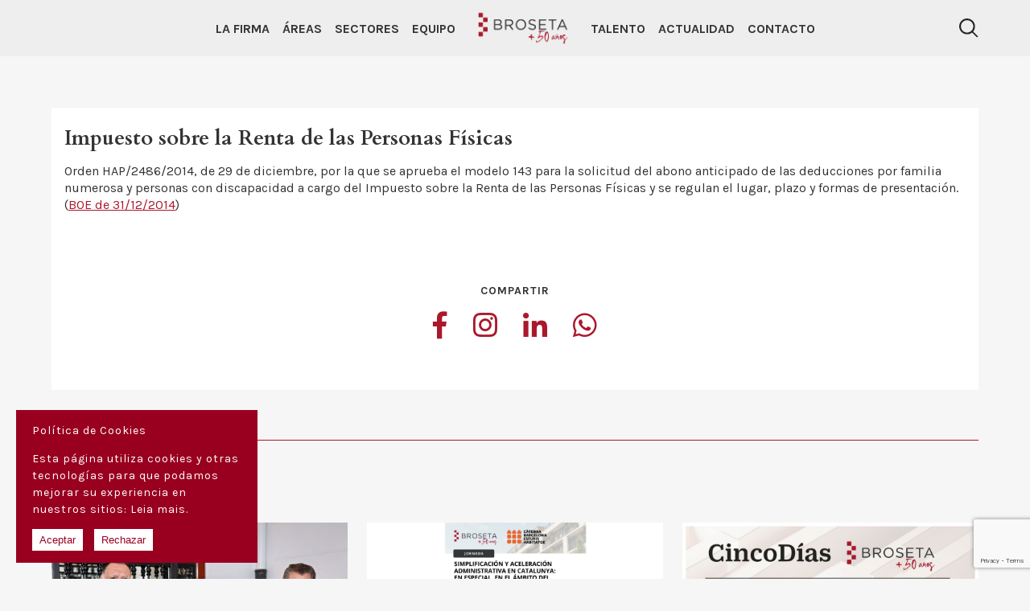

--- FILE ---
content_type: text/html; charset=UTF-8
request_url: https://www.broseta.com/impuesto-sobre-la-renta-de-las-personas-fisicas/
body_size: 15145
content:
<!DOCTYPE html>
<html lang="es">
<head>
    <meta charset="UTF-8">
    <meta http-equiv="x-ua-compatible" content="ie=edge">
    <meta name="viewport" content="width=device-width, initial-scale=1, maximum-scale=1">

    <title>Impuesto sobre la Renta de las Personas Físicas - Broseta</title>

    <link rel="stylesheet" href="https://use.fontawesome.com/releases/v5.0.13/css/all.css" integrity="sha384-DNOHZ68U8hZfKXOrtjWvjxusGo9WQnrNx2sqG0tfsghAvtVlRW3tvkXWZh58N9jp" crossorigin="anonymous">

    <link href="https://fonts.googleapis.com/css?family=Karla:400,700&display=swap" rel="stylesheet">
    <link href="https://fonts.googleapis.com/css?family=Alata&display=swap" rel="stylesheet">
    <link href="https://fonts.googleapis.com/css?family=Cardo:700&display=swap" rel="stylesheet">
    
    <meta name='robots' content='index, follow, max-image-preview:large, max-snippet:-1, max-video-preview:-1' />
	<style>img:is([sizes="auto" i], [sizes^="auto," i]) { contain-intrinsic-size: 3000px 1500px }</style>
	
	<!-- This site is optimized with the Yoast SEO plugin v26.1.1 - https://yoast.com/wordpress/plugins/seo/ -->
	<title>Impuesto sobre la Renta de las Personas Físicas - Broseta</title>
	<link rel="canonical" href="https://www.broseta.com/impuesto-sobre-la-renta-de-las-personas-fisicas/" />
	<meta property="og:locale" content="es_ES" />
	<meta property="og:type" content="article" />
	<meta property="og:title" content="Impuesto sobre la Renta de las Personas Físicas - Broseta" />
	<meta property="og:description" content="Orden HAP/2486/2014, de 29 de diciembre, por la que se aprueba el modelo 143 para la solicitud del abono anticipado de las deducciones por familia numerosa y personas con discapacidad a cargo del Impuesto sobre la Renta de las Personas Físicas y se regulan el lugar, plazo y formas de presentación. (BOE de 31/12/2014)" />
	<meta property="og:url" content="https://www.broseta.com/impuesto-sobre-la-renta-de-las-personas-fisicas/" />
	<meta property="og:site_name" content="Broseta" />
	<meta property="article:published_time" content="2015-01-15T14:03:15+00:00" />
	<meta name="author" content="Manuel Asenjo" />
	<meta name="twitter:card" content="summary_large_image" />
	<meta name="twitter:label1" content="Written by" />
	<meta name="twitter:data1" content="Manuel Asenjo" />
	<script type="application/ld+json" class="yoast-schema-graph">{"@context":"https://schema.org","@graph":[{"@type":"Article","@id":"https://www.broseta.com/impuesto-sobre-la-renta-de-las-personas-fisicas/#article","isPartOf":{"@id":"https://www.broseta.com/impuesto-sobre-la-renta-de-las-personas-fisicas/"},"author":{"name":"Manuel Asenjo","@id":"https://www.broseta.com/#/schema/person/27e95e5712e2ac694a3ad5e1d3dcd30e"},"headline":"Impuesto sobre la Renta de las Personas Físicas","datePublished":"2015-01-15T14:03:15+00:00","mainEntityOfPage":{"@id":"https://www.broseta.com/impuesto-sobre-la-renta-de-las-personas-fisicas/"},"wordCount":62,"commentCount":0,"publisher":{"@id":"https://www.broseta.com/#organization"},"articleSection":["Noticias y Publicaciones"],"inLanguage":"es-ES","potentialAction":[{"@type":"CommentAction","name":"Comment","target":["https://www.broseta.com/impuesto-sobre-la-renta-de-las-personas-fisicas/#respond"]}]},{"@type":"WebPage","@id":"https://www.broseta.com/impuesto-sobre-la-renta-de-las-personas-fisicas/","url":"https://www.broseta.com/impuesto-sobre-la-renta-de-las-personas-fisicas/","name":"Impuesto sobre la Renta de las Personas Físicas - Broseta","isPartOf":{"@id":"https://www.broseta.com/#website"},"datePublished":"2015-01-15T14:03:15+00:00","breadcrumb":{"@id":"https://www.broseta.com/impuesto-sobre-la-renta-de-las-personas-fisicas/#breadcrumb"},"inLanguage":"es-ES","potentialAction":[{"@type":"ReadAction","target":["https://www.broseta.com/impuesto-sobre-la-renta-de-las-personas-fisicas/"]}]},{"@type":"BreadcrumbList","@id":"https://www.broseta.com/impuesto-sobre-la-renta-de-las-personas-fisicas/#breadcrumb","itemListElement":[{"@type":"ListItem","position":1,"name":"Home","item":"https://www.broseta.com/"},{"@type":"ListItem","position":2,"name":"Actualidad","item":"https://www.broseta.com/actualidad/"},{"@type":"ListItem","position":3,"name":"Impuesto sobre la Renta de las Personas Físicas"}]},{"@type":"WebSite","@id":"https://www.broseta.com/#website","url":"https://www.broseta.com/","name":"Broseta","description":"Abogados","publisher":{"@id":"https://www.broseta.com/#organization"},"potentialAction":[{"@type":"SearchAction","target":{"@type":"EntryPoint","urlTemplate":"https://www.broseta.com/?s={search_term_string}"},"query-input":{"@type":"PropertyValueSpecification","valueRequired":true,"valueName":"search_term_string"}}],"inLanguage":"es-ES"},{"@type":"Organization","@id":"https://www.broseta.com/#organization","name":"Broseta","url":"https://www.broseta.com/","logo":{"@type":"ImageObject","inLanguage":"es-ES","@id":"https://www.broseta.com/#/schema/logo/image/","url":"https://www.broseta.com/wp-content/uploads/2025/02/cropped-cropped-logo-broseta.png","contentUrl":"https://www.broseta.com/wp-content/uploads/2025/02/cropped-cropped-logo-broseta.png","width":1024,"height":387,"caption":"Broseta"},"image":{"@id":"https://www.broseta.com/#/schema/logo/image/"}},{"@type":"Person","@id":"https://www.broseta.com/#/schema/person/27e95e5712e2ac694a3ad5e1d3dcd30e","name":"Manuel Asenjo","image":{"@type":"ImageObject","inLanguage":"es-ES","@id":"https://www.broseta.com/#/schema/person/image/","url":"https://secure.gravatar.com/avatar/b1eb1fe0a64063a30664d1fb5e28e16311b738aa867fbe38bf92eca8e6a88cf2?s=96&d=mm&r=g","contentUrl":"https://secure.gravatar.com/avatar/b1eb1fe0a64063a30664d1fb5e28e16311b738aa867fbe38bf92eca8e6a88cf2?s=96&d=mm&r=g","caption":"Manuel Asenjo"},"url":"https://www.broseta.com/author/masenjo/"}]}</script>
	<!-- / Yoast SEO plugin. -->


<link rel="alternate" type="application/rss+xml" title="Broseta &raquo; Feed" href="https://www.broseta.com/feed/" />
<link rel="alternate" type="application/rss+xml" title="Broseta &raquo; Comments Feed" href="https://www.broseta.com/comments/feed/" />
<link rel="alternate" type="application/rss+xml" title="Broseta &raquo; Impuesto sobre la Renta de las Personas Físicas Comments Feed" href="https://www.broseta.com/impuesto-sobre-la-renta-de-las-personas-fisicas/feed/" />
<script type="text/javascript">
/* <![CDATA[ */
window._wpemojiSettings = {"baseUrl":"https:\/\/s.w.org\/images\/core\/emoji\/16.0.1\/72x72\/","ext":".png","svgUrl":"https:\/\/s.w.org\/images\/core\/emoji\/16.0.1\/svg\/","svgExt":".svg","source":{"concatemoji":"https:\/\/www.broseta.com\/wp-includes\/js\/wp-emoji-release.min.js?ver=6.8.3"}};
/*! This file is auto-generated */
!function(s,n){var o,i,e;function c(e){try{var t={supportTests:e,timestamp:(new Date).valueOf()};sessionStorage.setItem(o,JSON.stringify(t))}catch(e){}}function p(e,t,n){e.clearRect(0,0,e.canvas.width,e.canvas.height),e.fillText(t,0,0);var t=new Uint32Array(e.getImageData(0,0,e.canvas.width,e.canvas.height).data),a=(e.clearRect(0,0,e.canvas.width,e.canvas.height),e.fillText(n,0,0),new Uint32Array(e.getImageData(0,0,e.canvas.width,e.canvas.height).data));return t.every(function(e,t){return e===a[t]})}function u(e,t){e.clearRect(0,0,e.canvas.width,e.canvas.height),e.fillText(t,0,0);for(var n=e.getImageData(16,16,1,1),a=0;a<n.data.length;a++)if(0!==n.data[a])return!1;return!0}function f(e,t,n,a){switch(t){case"flag":return n(e,"\ud83c\udff3\ufe0f\u200d\u26a7\ufe0f","\ud83c\udff3\ufe0f\u200b\u26a7\ufe0f")?!1:!n(e,"\ud83c\udde8\ud83c\uddf6","\ud83c\udde8\u200b\ud83c\uddf6")&&!n(e,"\ud83c\udff4\udb40\udc67\udb40\udc62\udb40\udc65\udb40\udc6e\udb40\udc67\udb40\udc7f","\ud83c\udff4\u200b\udb40\udc67\u200b\udb40\udc62\u200b\udb40\udc65\u200b\udb40\udc6e\u200b\udb40\udc67\u200b\udb40\udc7f");case"emoji":return!a(e,"\ud83e\udedf")}return!1}function g(e,t,n,a){var r="undefined"!=typeof WorkerGlobalScope&&self instanceof WorkerGlobalScope?new OffscreenCanvas(300,150):s.createElement("canvas"),o=r.getContext("2d",{willReadFrequently:!0}),i=(o.textBaseline="top",o.font="600 32px Arial",{});return e.forEach(function(e){i[e]=t(o,e,n,a)}),i}function t(e){var t=s.createElement("script");t.src=e,t.defer=!0,s.head.appendChild(t)}"undefined"!=typeof Promise&&(o="wpEmojiSettingsSupports",i=["flag","emoji"],n.supports={everything:!0,everythingExceptFlag:!0},e=new Promise(function(e){s.addEventListener("DOMContentLoaded",e,{once:!0})}),new Promise(function(t){var n=function(){try{var e=JSON.parse(sessionStorage.getItem(o));if("object"==typeof e&&"number"==typeof e.timestamp&&(new Date).valueOf()<e.timestamp+604800&&"object"==typeof e.supportTests)return e.supportTests}catch(e){}return null}();if(!n){if("undefined"!=typeof Worker&&"undefined"!=typeof OffscreenCanvas&&"undefined"!=typeof URL&&URL.createObjectURL&&"undefined"!=typeof Blob)try{var e="postMessage("+g.toString()+"("+[JSON.stringify(i),f.toString(),p.toString(),u.toString()].join(",")+"));",a=new Blob([e],{type:"text/javascript"}),r=new Worker(URL.createObjectURL(a),{name:"wpTestEmojiSupports"});return void(r.onmessage=function(e){c(n=e.data),r.terminate(),t(n)})}catch(e){}c(n=g(i,f,p,u))}t(n)}).then(function(e){for(var t in e)n.supports[t]=e[t],n.supports.everything=n.supports.everything&&n.supports[t],"flag"!==t&&(n.supports.everythingExceptFlag=n.supports.everythingExceptFlag&&n.supports[t]);n.supports.everythingExceptFlag=n.supports.everythingExceptFlag&&!n.supports.flag,n.DOMReady=!1,n.readyCallback=function(){n.DOMReady=!0}}).then(function(){return e}).then(function(){var e;n.supports.everything||(n.readyCallback(),(e=n.source||{}).concatemoji?t(e.concatemoji):e.wpemoji&&e.twemoji&&(t(e.twemoji),t(e.wpemoji)))}))}((window,document),window._wpemojiSettings);
/* ]]> */
</script>
<link rel='stylesheet' id='sbi_styles-css' href='https://www.broseta.com/wp-content/plugins/instagram-feed/css/sbi-styles.min.css?ver=6.9.1' type='text/css' media='all' />
<style id='wp-emoji-styles-inline-css' type='text/css'>

	img.wp-smiley, img.emoji {
		display: inline !important;
		border: none !important;
		box-shadow: none !important;
		height: 1em !important;
		width: 1em !important;
		margin: 0 0.07em !important;
		vertical-align: -0.1em !important;
		background: none !important;
		padding: 0 !important;
	}
</style>
<link rel='stylesheet' id='wp-block-library-css' href='https://www.broseta.com/wp-includes/css/dist/block-library/style.min.css?ver=6.8.3' type='text/css' media='all' />
<style id='classic-theme-styles-inline-css' type='text/css'>
/*! This file is auto-generated */
.wp-block-button__link{color:#fff;background-color:#32373c;border-radius:9999px;box-shadow:none;text-decoration:none;padding:calc(.667em + 2px) calc(1.333em + 2px);font-size:1.125em}.wp-block-file__button{background:#32373c;color:#fff;text-decoration:none}
</style>
<style id='global-styles-inline-css' type='text/css'>
:root{--wp--preset--aspect-ratio--square: 1;--wp--preset--aspect-ratio--4-3: 4/3;--wp--preset--aspect-ratio--3-4: 3/4;--wp--preset--aspect-ratio--3-2: 3/2;--wp--preset--aspect-ratio--2-3: 2/3;--wp--preset--aspect-ratio--16-9: 16/9;--wp--preset--aspect-ratio--9-16: 9/16;--wp--preset--color--black: #000000;--wp--preset--color--cyan-bluish-gray: #abb8c3;--wp--preset--color--white: #ffffff;--wp--preset--color--pale-pink: #f78da7;--wp--preset--color--vivid-red: #cf2e2e;--wp--preset--color--luminous-vivid-orange: #ff6900;--wp--preset--color--luminous-vivid-amber: #fcb900;--wp--preset--color--light-green-cyan: #7bdcb5;--wp--preset--color--vivid-green-cyan: #00d084;--wp--preset--color--pale-cyan-blue: #8ed1fc;--wp--preset--color--vivid-cyan-blue: #0693e3;--wp--preset--color--vivid-purple: #9b51e0;--wp--preset--gradient--vivid-cyan-blue-to-vivid-purple: linear-gradient(135deg,rgba(6,147,227,1) 0%,rgb(155,81,224) 100%);--wp--preset--gradient--light-green-cyan-to-vivid-green-cyan: linear-gradient(135deg,rgb(122,220,180) 0%,rgb(0,208,130) 100%);--wp--preset--gradient--luminous-vivid-amber-to-luminous-vivid-orange: linear-gradient(135deg,rgba(252,185,0,1) 0%,rgba(255,105,0,1) 100%);--wp--preset--gradient--luminous-vivid-orange-to-vivid-red: linear-gradient(135deg,rgba(255,105,0,1) 0%,rgb(207,46,46) 100%);--wp--preset--gradient--very-light-gray-to-cyan-bluish-gray: linear-gradient(135deg,rgb(238,238,238) 0%,rgb(169,184,195) 100%);--wp--preset--gradient--cool-to-warm-spectrum: linear-gradient(135deg,rgb(74,234,220) 0%,rgb(151,120,209) 20%,rgb(207,42,186) 40%,rgb(238,44,130) 60%,rgb(251,105,98) 80%,rgb(254,248,76) 100%);--wp--preset--gradient--blush-light-purple: linear-gradient(135deg,rgb(255,206,236) 0%,rgb(152,150,240) 100%);--wp--preset--gradient--blush-bordeaux: linear-gradient(135deg,rgb(254,205,165) 0%,rgb(254,45,45) 50%,rgb(107,0,62) 100%);--wp--preset--gradient--luminous-dusk: linear-gradient(135deg,rgb(255,203,112) 0%,rgb(199,81,192) 50%,rgb(65,88,208) 100%);--wp--preset--gradient--pale-ocean: linear-gradient(135deg,rgb(255,245,203) 0%,rgb(182,227,212) 50%,rgb(51,167,181) 100%);--wp--preset--gradient--electric-grass: linear-gradient(135deg,rgb(202,248,128) 0%,rgb(113,206,126) 100%);--wp--preset--gradient--midnight: linear-gradient(135deg,rgb(2,3,129) 0%,rgb(40,116,252) 100%);--wp--preset--font-size--small: 13px;--wp--preset--font-size--medium: 20px;--wp--preset--font-size--large: 36px;--wp--preset--font-size--x-large: 42px;--wp--preset--spacing--20: 0.44rem;--wp--preset--spacing--30: 0.67rem;--wp--preset--spacing--40: 1rem;--wp--preset--spacing--50: 1.5rem;--wp--preset--spacing--60: 2.25rem;--wp--preset--spacing--70: 3.38rem;--wp--preset--spacing--80: 5.06rem;--wp--preset--shadow--natural: 6px 6px 9px rgba(0, 0, 0, 0.2);--wp--preset--shadow--deep: 12px 12px 50px rgba(0, 0, 0, 0.4);--wp--preset--shadow--sharp: 6px 6px 0px rgba(0, 0, 0, 0.2);--wp--preset--shadow--outlined: 6px 6px 0px -3px rgba(255, 255, 255, 1), 6px 6px rgba(0, 0, 0, 1);--wp--preset--shadow--crisp: 6px 6px 0px rgba(0, 0, 0, 1);}:where(.is-layout-flex){gap: 0.5em;}:where(.is-layout-grid){gap: 0.5em;}body .is-layout-flex{display: flex;}.is-layout-flex{flex-wrap: wrap;align-items: center;}.is-layout-flex > :is(*, div){margin: 0;}body .is-layout-grid{display: grid;}.is-layout-grid > :is(*, div){margin: 0;}:where(.wp-block-columns.is-layout-flex){gap: 2em;}:where(.wp-block-columns.is-layout-grid){gap: 2em;}:where(.wp-block-post-template.is-layout-flex){gap: 1.25em;}:where(.wp-block-post-template.is-layout-grid){gap: 1.25em;}.has-black-color{color: var(--wp--preset--color--black) !important;}.has-cyan-bluish-gray-color{color: var(--wp--preset--color--cyan-bluish-gray) !important;}.has-white-color{color: var(--wp--preset--color--white) !important;}.has-pale-pink-color{color: var(--wp--preset--color--pale-pink) !important;}.has-vivid-red-color{color: var(--wp--preset--color--vivid-red) !important;}.has-luminous-vivid-orange-color{color: var(--wp--preset--color--luminous-vivid-orange) !important;}.has-luminous-vivid-amber-color{color: var(--wp--preset--color--luminous-vivid-amber) !important;}.has-light-green-cyan-color{color: var(--wp--preset--color--light-green-cyan) !important;}.has-vivid-green-cyan-color{color: var(--wp--preset--color--vivid-green-cyan) !important;}.has-pale-cyan-blue-color{color: var(--wp--preset--color--pale-cyan-blue) !important;}.has-vivid-cyan-blue-color{color: var(--wp--preset--color--vivid-cyan-blue) !important;}.has-vivid-purple-color{color: var(--wp--preset--color--vivid-purple) !important;}.has-black-background-color{background-color: var(--wp--preset--color--black) !important;}.has-cyan-bluish-gray-background-color{background-color: var(--wp--preset--color--cyan-bluish-gray) !important;}.has-white-background-color{background-color: var(--wp--preset--color--white) !important;}.has-pale-pink-background-color{background-color: var(--wp--preset--color--pale-pink) !important;}.has-vivid-red-background-color{background-color: var(--wp--preset--color--vivid-red) !important;}.has-luminous-vivid-orange-background-color{background-color: var(--wp--preset--color--luminous-vivid-orange) !important;}.has-luminous-vivid-amber-background-color{background-color: var(--wp--preset--color--luminous-vivid-amber) !important;}.has-light-green-cyan-background-color{background-color: var(--wp--preset--color--light-green-cyan) !important;}.has-vivid-green-cyan-background-color{background-color: var(--wp--preset--color--vivid-green-cyan) !important;}.has-pale-cyan-blue-background-color{background-color: var(--wp--preset--color--pale-cyan-blue) !important;}.has-vivid-cyan-blue-background-color{background-color: var(--wp--preset--color--vivid-cyan-blue) !important;}.has-vivid-purple-background-color{background-color: var(--wp--preset--color--vivid-purple) !important;}.has-black-border-color{border-color: var(--wp--preset--color--black) !important;}.has-cyan-bluish-gray-border-color{border-color: var(--wp--preset--color--cyan-bluish-gray) !important;}.has-white-border-color{border-color: var(--wp--preset--color--white) !important;}.has-pale-pink-border-color{border-color: var(--wp--preset--color--pale-pink) !important;}.has-vivid-red-border-color{border-color: var(--wp--preset--color--vivid-red) !important;}.has-luminous-vivid-orange-border-color{border-color: var(--wp--preset--color--luminous-vivid-orange) !important;}.has-luminous-vivid-amber-border-color{border-color: var(--wp--preset--color--luminous-vivid-amber) !important;}.has-light-green-cyan-border-color{border-color: var(--wp--preset--color--light-green-cyan) !important;}.has-vivid-green-cyan-border-color{border-color: var(--wp--preset--color--vivid-green-cyan) !important;}.has-pale-cyan-blue-border-color{border-color: var(--wp--preset--color--pale-cyan-blue) !important;}.has-vivid-cyan-blue-border-color{border-color: var(--wp--preset--color--vivid-cyan-blue) !important;}.has-vivid-purple-border-color{border-color: var(--wp--preset--color--vivid-purple) !important;}.has-vivid-cyan-blue-to-vivid-purple-gradient-background{background: var(--wp--preset--gradient--vivid-cyan-blue-to-vivid-purple) !important;}.has-light-green-cyan-to-vivid-green-cyan-gradient-background{background: var(--wp--preset--gradient--light-green-cyan-to-vivid-green-cyan) !important;}.has-luminous-vivid-amber-to-luminous-vivid-orange-gradient-background{background: var(--wp--preset--gradient--luminous-vivid-amber-to-luminous-vivid-orange) !important;}.has-luminous-vivid-orange-to-vivid-red-gradient-background{background: var(--wp--preset--gradient--luminous-vivid-orange-to-vivid-red) !important;}.has-very-light-gray-to-cyan-bluish-gray-gradient-background{background: var(--wp--preset--gradient--very-light-gray-to-cyan-bluish-gray) !important;}.has-cool-to-warm-spectrum-gradient-background{background: var(--wp--preset--gradient--cool-to-warm-spectrum) !important;}.has-blush-light-purple-gradient-background{background: var(--wp--preset--gradient--blush-light-purple) !important;}.has-blush-bordeaux-gradient-background{background: var(--wp--preset--gradient--blush-bordeaux) !important;}.has-luminous-dusk-gradient-background{background: var(--wp--preset--gradient--luminous-dusk) !important;}.has-pale-ocean-gradient-background{background: var(--wp--preset--gradient--pale-ocean) !important;}.has-electric-grass-gradient-background{background: var(--wp--preset--gradient--electric-grass) !important;}.has-midnight-gradient-background{background: var(--wp--preset--gradient--midnight) !important;}.has-small-font-size{font-size: var(--wp--preset--font-size--small) !important;}.has-medium-font-size{font-size: var(--wp--preset--font-size--medium) !important;}.has-large-font-size{font-size: var(--wp--preset--font-size--large) !important;}.has-x-large-font-size{font-size: var(--wp--preset--font-size--x-large) !important;}
:where(.wp-block-post-template.is-layout-flex){gap: 1.25em;}:where(.wp-block-post-template.is-layout-grid){gap: 1.25em;}
:where(.wp-block-columns.is-layout-flex){gap: 2em;}:where(.wp-block-columns.is-layout-grid){gap: 2em;}
:root :where(.wp-block-pullquote){font-size: 1.5em;line-height: 1.6;}
</style>
<link rel='stylesheet' id='cookie-consent-style-css' href='https://www.broseta.com/wp-content/plugins/click-datos-lopd/assets/css/style.css?ver=6.8.3' type='text/css' media='all' />
<link rel='stylesheet' id='contact-form-7-css' href='https://www.broseta.com/wp-content/plugins/contact-form-7/includes/css/styles.css?ver=6.1.2' type='text/css' media='all' />
<link rel='stylesheet' id='menu-image-css' href='https://www.broseta.com/wp-content/plugins/menu-image/includes/css/menu-image.css?ver=3.13' type='text/css' media='all' />
<link rel='stylesheet' id='dashicons-css' href='https://www.broseta.com/wp-includes/css/dashicons.min.css?ver=6.8.3' type='text/css' media='all' />
<link rel='stylesheet' id='tp_twitter_plugin_css-css' href='https://www.broseta.com/wp-content/plugins/recent-tweets-widget/tp_twitter_plugin.css?ver=1.0' type='text/css' media='screen' />
<link rel='stylesheet' id='broseta-style-css' href='https://www.broseta.com/wp-content/themes/broseta/style.css?ver=6.8.3' type='text/css' media='all' />
<link rel='stylesheet' id='broseta-owlthemedef-css' href='https://www.broseta.com/wp-content/themes/broseta/css/owl.theme.default.min.css?ver=6.8.3' type='text/css' media='all' />
<link rel='stylesheet' id='broseta-owlcarousel-css' href='https://www.broseta.com/wp-content/themes/broseta/css/owl.carousel.min.css?ver=6.8.3' type='text/css' media='all' />
<link rel='stylesheet' id='broseta-siroppe-css' href='https://www.broseta.com/wp-content/themes/broseta/css/siroppe.css?ver=6.8.3' type='text/css' media='all' />
<script type="text/javascript" id="jquery-core-js-extra">
/* <![CDATA[ */
var SDT_DATA = {"ajaxurl":"https:\/\/www.broseta.com\/wp-admin\/admin-ajax.php","siteUrl":"https:\/\/www.broseta.com\/","pluginsUrl":"https:\/\/www.broseta.com\/wp-content\/plugins","isAdmin":""};
/* ]]> */
</script>
<script type="text/javascript" src="https://www.broseta.com/wp-includes/js/jquery/jquery.min.js?ver=3.7.1" id="jquery-core-js"></script>
<script type="text/javascript" src="https://www.broseta.com/wp-includes/js/jquery/jquery-migrate.min.js?ver=3.4.1" id="jquery-migrate-js"></script>
<link rel="https://api.w.org/" href="https://www.broseta.com/wp-json/" /><link rel="alternate" title="JSON" type="application/json" href="https://www.broseta.com/wp-json/wp/v2/posts/7893" /><link rel="EditURI" type="application/rsd+xml" title="RSD" href="https://www.broseta.com/xmlrpc.php?rsd" />
<meta name="generator" content="WordPress 6.8.3" />
<link rel='shortlink' href='https://www.broseta.com/?p=7893' />
<link rel="alternate" title="oEmbed (JSON)" type="application/json+oembed" href="https://www.broseta.com/wp-json/oembed/1.0/embed?url=https%3A%2F%2Fwww.broseta.com%2Fimpuesto-sobre-la-renta-de-las-personas-fisicas%2F" />
<link rel="alternate" title="oEmbed (XML)" type="text/xml+oembed" href="https://www.broseta.com/wp-json/oembed/1.0/embed?url=https%3A%2F%2Fwww.broseta.com%2Fimpuesto-sobre-la-renta-de-las-personas-fisicas%2F&#038;format=xml" />
<style id="cdlopd-css" type="text/css" media="screen">
				#catapult-cookie-bar {
					box-sizing: border-box;
					max-height: 0;
					opacity: 0;
					z-index: 99999;
					overflow: hidden;
					color: #ffffff;
					position: fixed;
					left: 20px;
					bottom: 6%;
					width: 300px;
					background-color: #990020;
                                        border-style: solid;
                                        border-width: 0px;
                                        border-color: #ffffff;
				}
				#catapult-cookie-bar a {
					color: #ffffff;
				}
				#catapult-cookie-bar .x_close span {
					background-color: ;
				}
				button#catapultCookieAceptar {
					background:#ffffff;
					color: #990020;
					border: 0; padding: 6px 9px; border-radius: 3px;
				}
                                button#catapultCookieRechazar {
					background:#ffffff;
					color: #990020;
					border: 0; padding: 6px 9px; border-radius: 3px;
				}
				#catapult-cookie-bar h3 {
					color: #ffffff;
				}
				.has-cookie-bar #catapult-cookie-bar {
					opacity: 1;
					max-height: 999px;
					min-height: 30px;
				}</style><!-- Global site tag (gtag.js) - Google Analytics -->
<script async src="https://www.googletagmanager.com/gtag/js?id=UA-7938581-1"></script>
<script>
  window.dataLayer = window.dataLayer || [];
  function gtag(){dataLayer.push(arguments);}
  gtag('js', new Date());

  gtag('config', 'UA-7938581-1');
</script>

<style>
#menu-item-9775 > a {
  color: #AA182C !important;
}
</style>

<style>
.hblog {
  color: #333 !important;
  text-decoration: none !important;
}
</style>

<script>
document.addEventListener( 'wpcf7mailsent', function( event ) {
    gtag('event', 'formulario_enviado', {event_category: 'Formulario', event_action: 'Submit'});
}, false );
</script>

<!-- Incluir ALT Imagenes -->
<script>
jQuery(document).ready(function(){
  jQuery("img").each(function(){
    if(jQuery(this).attr("alt")=="" || jQuery(this).attr("alt")==null){
       var imgalt= jQuery(this).attr("src").replace(/-|_|.jpg|.png/g, " ");
       imgalt= imgalt.split("/")
       jQuery(this).attr("alt", imgalt[imgalt.length-1]);
    }
  });
});
</script>

<!-- Optimización de páginas de Áreas -->
<script>
 var link = document.createElement('meta');
  link.setAttribute('name', 'description');
  link.content = document.location;
  
  
 if(window.location.pathname == "/area/administrativo/"){
    document.title = 'Abogado derecho administrativo para empresas | Broseta';
	link.content = 'Abogados administrativos especializados en derecho administrativo para proyectos empresariales de envergadura. Consulta a nuestras oficinas en Madrid, Valencia, Lisboa o Zurich.';
	 document.getElementsByTagName('head')[0].appendChild(link);
 }
 
 if(window.location.pathname == "/area/laboral/"){
    document.title = 'Abogado laboralista para derecho laboral | Broseta';
	link.content = 'Abogado laboralista especializado en derecho laboral para un asesoramiento integral de empresas. Consulta en las oficinas Broseta en Madrid, Valencia, Lisboa o Zurich.';
	 document.getElementsByTagName('head')[0].appendChild(link);
 } 
 
 if(window.location.pathname == "/area/penal-economico-y-de-la-empresa/"){
    document.title = 'Abogado penalista en derecho penal económico | Broseta';
	link.content = 'Abogado penalista especializado en derecho penal económico para un asesoramiento integral de empresas. Consulta en las oficinas Broseta en Madrid, Valencia, Lisboa o Zurich.';
	 document.getElementsByTagName('head')[0].appendChild(link);
 }
  
 if(window.location.pathname == "/area/propiedad-intelectual-e-industrial/"){
    document.title = 'Abogados para Propiedad Intelectual e Industrial | Broseta';
	link.content = 'Abogado especializados en propiedad intelectual e industrial. Consultoría y asesoramiento de empresas. Consulta en las oficinas Broseta en Madrid, Valencia, Lisboa o Zurich.';
	 document.getElementsByTagName('head')[0].appendChild(link);
 }
 
 if(window.location.pathname == "/area/bancario-y-financiero/"){
    document.title = 'Abogado especialista en derecho bancario y financiero | Broseta';
	link.content = 'Abogado especialista en derecho bancario y financiero para el asesoramiento de empresas. Consulta en las oficinas Broseta en Madrid, Valencia, Lisboa o Zurich.';
	 document.getElementsByTagName('head')[0].appendChild(link);
 }
 
 if(window.location.pathname == "/area/empresa-familiar/"){
    document.title = 'Abogado asesora para empresas familiar | Broseta';
	link.content = 'Abogado asesor para empresas familiares. Mediador para acuerdos entre socios. Consulta en las oficinas Broseta en Madrid, Valencia, Lisboa o Zurich.';
	 document.getElementsByTagName('head')[0].appendChild(link);
 }
 
 if(window.location.pathname == "/area/ma-y-private-equity/"){
    document.title = 'Abogado mercantil M&A y Private Equity | Broseta';
	link.content = 'Abogado mercantil especialiado M&A y Private Equity para operaciones corporativas. Consulta en las oficinas Broseta en Madrid, Valencia, Lisboa o Zurich.';
	 document.getElementsByTagName('head')[0].appendChild(link);
 }
 
 if(window.location.pathname == "/area/privacidad/"){
    document.title = 'Abogado digital en derecho IT, privacidad y entornos digitales | Broseta';
	link.content = 'Abogado digital en derecho IT, privacidad y entornos digitales para compañías globales. Consulta en las oficinas Broseta en Madrid, Valencia, Lisboa o Zurich.';
	 document.getElementsByTagName('head')[0].appendChild(link);
 }
 
 if(window.location.pathname == "/area/concursal-reestructuraciones-e-insolvencias/"){
    document.title = 'Abogado concursal para Reestructuraciones e insolvencia | Broseta';
	link.content = 'Abogado concursal en Reestructuraciones e insolvencia económica para concurso de acreedores. Consulta en las oficinas Broseta en Madrid, Valencia, Lisboa o Zurich.';
	 document.getElementsByTagName('head')[0].appendChild(link);
 }
 
 if(window.location.pathname == "/area/competencia-y-derecho-de-la-ue/"){
    document.title = 'Abogado experto en derecho europeo UE y de Competencia | Broseta';
	link.content = 'Abogado experto en derecho europeo UE y de Competencia para asesoramiento legal para autoridades competentes. Consulta en las oficinas Broseta en Madrid, Valencia, Lisboa o Zurich.';
	 document.getElementsByTagName('head')[0].appendChild(link);
 }
 
 if(window.location.pathname == "/area/fiscal/"){
    document.title = 'Abogado fiscalista en derecho fiscal para empresas | Broseta';
	link.content = 'Abogado fiscalista especializado en derecho fiscal y asesoramiento para empresas. Consulta en las oficinas Broseta en Madrid, Valencia, Lisboa o Zurich.';
	 document.getElementsByTagName('head')[0].appendChild(link);
 }
 
 if(window.location.pathname == "/area/mercantil/"){
    document.title = 'Abogado derecho mercantil y sociedades | Broseta';
	link.content = 'Abogado especializado en derecho mercantil y societario para compañías públicas y privadas. Consulta en las oficinas Broseta en Madrid, Valencia, Lisboa o Zurich.';
	 document.getElementsByTagName('head')[0].appendChild(link);
 }
 
 if(window.location.pathname == "/area/procesal-y-arbitraje/"){
    document.title = 'Abogado procesalista en derecho procesal, arbitraje y litigios | Broseta';
	link.content = 'Abogado procesalista  especializado en derecho procesal, arbitraje y litigios para organizaciones. Consulta en las oficinas Broseta en Madrid, Valencia, Lisboa o Zurich.';
	 document.getElementsByTagName('head')[0].appendChild(link);
 }
 
 if(window.location.pathname == "/area/wealth-management/"){
    document.title = 'Abogado Wealth Management para patrimonios | Broseta';
	link.content = 'Abogado especializado en Wealth Management de patrimonios de family offices, entidades financieras y gestoras. Consulta en las oficinas Broseta en Madrid, Valencia, Lisboa o Zurich.';
	 document.getElementsByTagName('head')[0].appendChild(link);
 }
 
 

</script>
<!-- FIN OPTIMIZACION ÁREAS -->

<!-- Optimización de páginas de Sectores -->
<script>
 var link = document.createElement('meta');
  link.setAttribute('name', 'description');
  link.content = document.location;
  
  
 if(window.location.pathname == "/sector/alimentacion-y-bebidas/"){
    document.title = 'Asesoría técnica para empresas de alimentación y bebidas | Broseta';
	link.content = 'Asesoramiento para empresas nacionales del sector de la alimentación y bebidas. Consulta en las oficinas Broseta en Madrid, Valencia, Lisboa o Zurich.';
	 document.getElementsByTagName('head')[0].appendChild(link);
 }
 
 if(window.location.pathname == "/sector/construccion-e-infraestructuras/"){
    document.title = 'Asesoramiento Administración pública para construcción e infraestructuras | Broseta';
	link.content = 'Asesoramiento Administración pública para proyectos de construcción e infraestructuras . Consulta en las oficinas Broseta en Madrid, Valencia, Lisboa o Zurich.';
	 document.getElementsByTagName('head')[0].appendChild(link);
 }
 
 if(window.location.pathname == "/sector/economia-digital/"){
    document.title = 'Asesoría jurídica para empresas digitales | Broseta';
	link.content = 'Asesoría jurídica para empresas digitales de Big Data, Block Chain e inteligencia digital. Consulta en las oficinas Broseta en Madrid, Valencia, Lisboa o Zurich.';
	 document.getElementsByTagName('head')[0].appendChild(link);
 }
 
 if(window.location.pathname == "/sector/inmobiliario-y-urbanismo/"){
    document.title = 'Asesoramiento para promotor inmobiliario y constructoras | Broseta';
	link.content = 'Asesoramiento para promotor inmobiliario y constructoras nacionales e internacionales. Consulta en las oficinas Broseta en Madrid, Valencia, Lisboa o Zurich.';
	 document.getElementsByTagName('head')[0].appendChild(link);
 }
 
 if(window.location.pathname == "/sector/sector-financiero-fintech/"){
    document.title = 'Asesoría financiera para bancos y Fintech | Broseta';
	link.content = 'Asesoría financiera para bancos y Fintech. Asesoramiento para empresas del sector financiero Consulta en las oficinas Broseta en Madrid, Valencia, Lisboa o Zurich.';
	 document.getElementsByTagName('head')[0].appendChild(link);
 }
 
 if(window.location.pathname == "/sector/start-ups-y-emprendimiento/"){
    document.title = 'Asesoría para startups y emprendedores | Broseta';
	link.content = 'Asesoría para startups y emprendedores para desarrollar sus ideas de negocio. Consulta en las oficinas Broseta en Madrid, Valencia, Lisboa o Zurich.';
	 document.getElementsByTagName('head')[0].appendChild(link);
 }
 
 if(window.location.pathname == "/sector/automocion/"){
    document.title = 'Asesor legal para empresas de automoción | Broseta';
	link.content = 'Asesor legal para empresas de automoción  y compañías de fabricación de automóviles. Consulta en las oficinas Broseta en Madrid, Valencia, Lisboa o Zurich.';
	 document.getElementsByTagName('head')[0].appendChild(link);
 }
 
 if(window.location.pathname == "/sector/deporte-y-entretenimiento/"){
    document.title = 'Asesoramiento jurídico y legal para deportistas y eventos | Broseta';
	link.content = 'Asesoramiento jurídico y legal para deportistas, artistas, eventos y clubes. Consulta en las oficinas Broseta en Madrid, Valencia, Lisboa o Zurich.';
	 document.getElementsByTagName('head')[0].appendChild(link);
 }
 
 if(window.location.pathname == "/sector/energia-y-recursos-naturales/"){
    document.title = 'Asesor fiscal para el sector energético | Broseta';
	link.content = 'Asesor fiscal para el sector energético y proyectos de energía. Consulta en las oficinas Broseta en Madrid, Valencia, Lisboa o Zurich.';
	 document.getElementsByTagName('head')[0].appendChild(link);
 }
 
 if(window.location.pathname == "/sector/movilidad/"){
    document.title = 'Asesor para empresas de transporte Administración Pública | Broseta';
	link.content = 'Asesor para empresas de transporte de la Administración Pública. Consulta en las oficinas Broseta en Madrid, Valencia, Lisboa o Zurich.';
	 document.getElementsByTagName('head')[0].appendChild(link);
 }
 
 if(window.location.pathname == "/sector/sector-publico/"){
    document.title = 'Gestión sector público para la contratación administrativa, reglamentos | Broseta';
	link.content = 'Contratación administrativa, reglamentos de contratos y gestión de la financiación de infraestructuras públicas. Consulta en las oficinas Broseta en Madrid, Valencia, Lisboa o Zurich.';
	 document.getElementsByTagName('head')[0].appendChild(link);
 }
 
 if(window.location.pathname == "/sector/tecnologia-medios-de-comunicacion-y-telecomunicacion/"){
    document.title = 'Asesor administrativo telecomunicaciones y medios de comunicación | Broseta';
	link.content = 'Asesor administrativo TMT telecomunicaciones y medios de comunicación. Consulta en las oficinas Broseta en Madrid, Valencia, Lisboa o Zurich.';
	 document.getElementsByTagName('head')[0].appendChild(link);
 }
 
 if(window.location.pathname == "/sector/aviacion-aeronautica/"){
    document.title = 'Consultoría legal aeronáutica y asesoramiento administrativo | Broseta';
	link.content = 'Consultoría legal aeronáutica y asesoramiento administrativo para aeropuertos. Consulta en las oficinas Broseta en Madrid, Valencia, Lisboa o Zurich.';
	 document.getElementsByTagName('head')[0].appendChild(link);
 }
 
 if(window.location.pathname == "/sector/distribucion/"){
    document.title = 'Asesoría fiscal para empresas de distribución | Broseta';
	link.content = 'Asesoramiento legal para empresas lideres en el sector de la distribución. Consulta en las oficinas Broseta en Madrid, Valencia, Lisboa o Zurich.';
	 document.getElementsByTagName('head')[0].appendChild(link);
 }
 
 if(window.location.pathname == "/sector/industria/"){
    document.title = 'Asesoramiento legal para empresas del sector industrial | Broseta';
	link.content = 'Asesoramiento jurídico y legal para empresas nacionales e internacionales del sector industrial. Consulta en las oficinas Broseta en Madrid, Valencia, Lisboa o Zurich.';
	 document.getElementsByTagName('head')[0].appendChild(link);
 }
 
 if(window.location.pathname == "/sector/sanidad-farma-y-biotech/"){
    document.title = 'Asesoría para empresas y proyectos del sector farmacéutico | Broseta';
	link.content = 'Asesoría integral para empresas y proyectos en el sector farmacéutico. Consulta en las oficinas Broseta en Madrid, Valencia, Lisboa o Zurich.';
	 document.getElementsByTagName('head')[0].appendChild(link);
 }
 
 if(window.location.pathname == "/sector/seguros/"){
    document.title = 'Asesoramiento legal para compañías de seguros | Broseta';
	link.content = 'Asesoramiento legal para compañías de seguros, empresas privadas, mutuas y delegaciones extranjeras. Consulta en las oficinas Broseta en Madrid, Valencia, Lisboa o Zurich.';
	 document.getElementsByTagName('head')[0].appendChild(link);
 }
 
 if(window.location.pathname == "/sector/transporte-y-logistica/"){
    document.title = 'Asesoramiento legal para compañías de transporte y logística | Broseta';
	link.content = 'Asesoramiento legal para compañías de transporte en proyectos para construcción de infraestructuras. Consulta en las oficinas Broseta en Madrid, Valencia, Lisboa o Zurich.';
	 document.getElementsByTagName('head')[0].appendChild(link);
 }


</script>
<!-- FIN OPTIMIZACION SECTORES -->
<meta name="generator" content="Elementor 3.32.4; features: additional_custom_breakpoints; settings: css_print_method-external, google_font-enabled, font_display-auto">
<style type="text/css">.recentcomments a{display:inline !important;padding:0 !important;margin:0 !important;}</style>			<style>
				.e-con.e-parent:nth-of-type(n+4):not(.e-lazyloaded):not(.e-no-lazyload),
				.e-con.e-parent:nth-of-type(n+4):not(.e-lazyloaded):not(.e-no-lazyload) * {
					background-image: none !important;
				}
				@media screen and (max-height: 1024px) {
					.e-con.e-parent:nth-of-type(n+3):not(.e-lazyloaded):not(.e-no-lazyload),
					.e-con.e-parent:nth-of-type(n+3):not(.e-lazyloaded):not(.e-no-lazyload) * {
						background-image: none !important;
					}
				}
				@media screen and (max-height: 640px) {
					.e-con.e-parent:nth-of-type(n+2):not(.e-lazyloaded):not(.e-no-lazyload),
					.e-con.e-parent:nth-of-type(n+2):not(.e-lazyloaded):not(.e-no-lazyload) * {
						background-image: none !important;
					}
				}
			</style>
			<link rel="icon" href="https://www.broseta.com/wp-content/uploads/2020/06/broseta-fav-36x36.png" sizes="32x32" />
<link rel="icon" href="https://www.broseta.com/wp-content/uploads/2020/06/broseta-fav.png" sizes="192x192" />
<link rel="apple-touch-icon" href="https://www.broseta.com/wp-content/uploads/2020/06/broseta-fav.png" />
<meta name="msapplication-TileImage" content="https://www.broseta.com/wp-content/uploads/2020/06/broseta-fav.png" />
		<style type="text/css" id="wp-custom-css">
			header.header nav.nav .nav-ppal-mobile--content .franja-superior{background-color: #eee !important;}

.lang-item-es, .lang-item-en, .lang-item-pt {
    position: relative;
    top: -3px;
}

.twitter-timeline{
	  max-height: 600px;
    overflow-y: auto;
	max-width: calc(100% - 5px) !important;
}

.menu-image-title-after{
	max-width: 100%;
}

.noticia-destacada--content{
	display: none !important;
}

.noticias-menos-destacadas--content{
	width: 100% !important;
}
/* Fix para actualidad - NOV2023 */
@media only screen and (min-width: 1400px){
	header.header nav.nav .nav-ppal-mobile--content .franja-superior .header-desktop--content ul.menu > li.menu-item-14817 .sub-menu{
		width: auto;
    max-width: 200px;
    left: auto;
	}
}		</style>
		
</head>

<body class="wp-singular post-template-default single single-post postid-7893 single-format-standard wp-custom-logo wp-theme-broseta elementor-default elementor-kit-10226">

    
    
    <div class="nav-ppal-mobile">
        <div class="nav-ppal-mobile--menus">
            <ul id="menu-menu-header-mobile-es" class="menu"><li id="menu-item-61" class="menu-item menu-item-type-post_type menu-item-object-page menu-item-61"><a href="https://www.broseta.com/la-firma/">La Firma</a></li>
<li id="menu-item-58" class="menu-item menu-item-type-post_type menu-item-object-page menu-item-has-children menu-item-58"><a href="https://www.broseta.com/areas/">Áreas</a>
<ul class="sub-menu">
	<li id="menu-item-10036" class="menu-item menu-item-type-custom menu-item-object-custom menu-item-10036"><a href="http://broseta.com/area/administrativo/">Administrativo</a></li>
	<li id="menu-item-368" class="menu-item menu-item-type-taxonomy menu-item-object-area menu-item-368"><a href="https://www.broseta.com/area/bancario-y-financiero/">Bancario y Financiero</a></li>
	<li id="menu-item-369" class="menu-item menu-item-type-taxonomy menu-item-object-area menu-item-369"><a href="https://www.broseta.com/area/competencia-y-derecho-de-la-ue/">Competencia y Derecho de la UE</a></li>
	<li id="menu-item-8593" class="menu-item menu-item-type-post_type menu-item-object-page menu-item-8593"><a href="https://www.broseta.com/compliance/">Compliance</a></li>
	<li id="menu-item-16540" class="menu-item menu-item-type-custom menu-item-object-custom menu-item-16540"><a href="http://broseta.com/area/esg">ESG</a></li>
	<li id="menu-item-372" class="menu-item menu-item-type-taxonomy menu-item-object-area menu-item-372"><a href="https://www.broseta.com/area/empresa-familiar/">Empresa Familiar</a></li>
	<li id="menu-item-373" class="menu-item menu-item-type-taxonomy menu-item-object-area menu-item-373"><a href="https://www.broseta.com/area/fiscal/">Fiscal</a></li>
	<li id="menu-item-374" class="menu-item menu-item-type-taxonomy menu-item-object-area menu-item-374"><a href="https://www.broseta.com/area/laboral/">Laboral</a></li>
	<li id="menu-item-375" class="menu-item menu-item-type-taxonomy menu-item-object-area menu-item-375"><a href="https://www.broseta.com/area/ma-y-private-equity/">M&amp;A y Private Equity</a></li>
	<li id="menu-item-376" class="menu-item menu-item-type-taxonomy menu-item-object-area menu-item-376"><a href="https://www.broseta.com/area/mercantil/">Mercantil</a></li>
	<li id="menu-item-377" class="menu-item menu-item-type-taxonomy menu-item-object-area menu-item-377"><a href="https://www.broseta.com/area/penal-economico-y-de-la-empresa/">Penal Económico y de la Empresa</a></li>
	<li id="menu-item-9205" class="menu-item menu-item-type-custom menu-item-object-custom menu-item-9205"><a href="http://broseta.com/area/privacidad/">Privacidad, IT y Entornos Digitales</a></li>
	<li id="menu-item-14117" class="menu-item menu-item-type-taxonomy menu-item-object-area menu-item-14117"><a href="https://www.broseta.com/area/grants-investments-es/">Grants &amp; Investments</a></li>
	<li id="menu-item-378" class="menu-item menu-item-type-taxonomy menu-item-object-area menu-item-378"><a href="https://www.broseta.com/area/procesal-y-arbitraje/">Procesal y Arbitraje</a></li>
	<li id="menu-item-379" class="menu-item menu-item-type-taxonomy menu-item-object-area menu-item-379"><a href="https://www.broseta.com/area/propiedad-intelectual-e-industrial/">Propiedad Intelectual e Industrial</a></li>
	<li id="menu-item-371" class="menu-item menu-item-type-taxonomy menu-item-object-area menu-item-371"><a href="https://www.broseta.com/area/concursal-reestructuraciones-e-insolvencias/">Reestructuraciones, Concursal e Insolvencias</a></li>
	<li id="menu-item-380" class="menu-item menu-item-type-taxonomy menu-item-object-area menu-item-380"><a href="https://www.broseta.com/area/wealth-management/">Wealth Management</a></li>
</ul>
</li>
<li id="menu-item-62" class="menu-item menu-item-type-post_type menu-item-object-page menu-item-has-children menu-item-62"><a href="https://www.broseta.com/sectores/">Sectores</a>
<ul class="sub-menu">
	<li id="menu-item-349" class="menu-item menu-item-type-taxonomy menu-item-object-sector menu-item-349"><a href="https://www.broseta.com/sector/alimentacion-y-bebidas/">Alimentación y bebidas</a></li>
	<li id="menu-item-350" class="menu-item menu-item-type-taxonomy menu-item-object-sector menu-item-350"><a href="https://www.broseta.com/sector/automocion/">Automoción</a></li>
	<li id="menu-item-351" class="menu-item menu-item-type-taxonomy menu-item-object-sector menu-item-351"><a href="https://www.broseta.com/sector/aviacion-aeronautica/">Aviación / Aeronáutica</a></li>
	<li id="menu-item-352" class="menu-item menu-item-type-taxonomy menu-item-object-sector menu-item-352"><a href="https://www.broseta.com/sector/construccion-e-infraestructuras/">Construcción e infraestructuras</a></li>
	<li id="menu-item-16556" class="menu-item menu-item-type-custom menu-item-object-custom menu-item-16556"><a href="/sector/defensa-y-seguridad/">Defensa y seguridad</a></li>
	<li id="menu-item-353" class="menu-item menu-item-type-taxonomy menu-item-object-sector menu-item-353"><a href="https://www.broseta.com/sector/deporte-y-entretenimiento/">Deporte y entretenimiento</a></li>
	<li id="menu-item-354" class="menu-item menu-item-type-taxonomy menu-item-object-sector menu-item-354"><a href="https://www.broseta.com/sector/distribucion/">Distribución</a></li>
	<li id="menu-item-355" class="menu-item menu-item-type-taxonomy menu-item-object-sector menu-item-355"><a href="https://www.broseta.com/sector/economia-digital/">Economía Digital</a></li>
	<li id="menu-item-356" class="menu-item menu-item-type-taxonomy menu-item-object-sector menu-item-356"><a href="https://www.broseta.com/sector/energia-y-transicion-ecologica/">Energía y Transición Ecológica</a></li>
	<li id="menu-item-357" class="menu-item menu-item-type-taxonomy menu-item-object-sector menu-item-357"><a href="https://www.broseta.com/sector/industria/">Industria</a></li>
	<li id="menu-item-358" class="menu-item menu-item-type-taxonomy menu-item-object-sector menu-item-358"><a href="https://www.broseta.com/sector/inmobiliario-y-urbanismo/">Inmobiliario y urbanismo</a></li>
	<li id="menu-item-359" class="menu-item menu-item-type-taxonomy menu-item-object-sector menu-item-359"><a href="https://www.broseta.com/sector/movilidad/">Movilidad</a></li>
	<li id="menu-item-360" class="menu-item menu-item-type-taxonomy menu-item-object-sector menu-item-360"><a href="https://www.broseta.com/sector/sanidad-farma-y-biotech/">Sanidad, farma y biotech</a></li>
	<li id="menu-item-361" class="menu-item menu-item-type-taxonomy menu-item-object-sector menu-item-361"><a href="https://www.broseta.com/sector/sector-financiero-fintech/">Sector financiero / Fintech</a></li>
	<li id="menu-item-362" class="menu-item menu-item-type-taxonomy menu-item-object-sector menu-item-362"><a href="https://www.broseta.com/sector/sector-publico/">Sector Público</a></li>
	<li id="menu-item-13895" class="menu-item menu-item-type-taxonomy menu-item-object-sector menu-item-13895"><a href="https://www.broseta.com/sector/sostenibilidad/">Sostenibilidad</a></li>
	<li id="menu-item-363" class="menu-item menu-item-type-taxonomy menu-item-object-sector menu-item-363"><a href="https://www.broseta.com/sector/seguros/">Seguros</a></li>
	<li id="menu-item-364" class="menu-item menu-item-type-taxonomy menu-item-object-sector menu-item-364"><a href="https://www.broseta.com/sector/start-ups-y-emprendimiento/">Start ups y emprendimiento</a></li>
	<li id="menu-item-365" class="menu-item menu-item-type-taxonomy menu-item-object-sector menu-item-365"><a href="https://www.broseta.com/sector/tecnologia-medios-de-comunicacion-y-telecomunicacion/">TMT</a></li>
	<li id="menu-item-366" class="menu-item menu-item-type-taxonomy menu-item-object-sector menu-item-366"><a href="https://www.broseta.com/sector/transporte-y-logistica/">Transporte y logística</a></li>
</ul>
</li>
<li id="menu-item-4385" class="menu-item menu-item-type-post_type menu-item-object-page menu-item-4385"><a href="https://www.broseta.com/equipo/">Equipo</a></li>
<li id="menu-item-389" class="menu-item menu-item-type-post_type menu-item-object-page menu-item-home menu-item-389"><a href="https://www.broseta.com/" class="menu-image-title-after menu-image-not-hovered"><img width="1024" height="387" src="https://www.broseta.com/wp-content/uploads/2025/02/logo-broseta.png" class="menu-image menu-image-title-after" alt="" decoding="async" /><span class="menu-image-title-after menu-image-title">Home</span></a></li>
<li id="menu-item-63" class="menu-item menu-item-type-post_type menu-item-object-page menu-item-63"><a href="https://www.broseta.com/talento/">Talento</a></li>
<li id="menu-item-14817" class="menu-item menu-item-type-custom menu-item-object-custom menu-item-has-children menu-item-14817"><a href="#!">Actualidad</a>
<ul class="sub-menu">
	<li id="menu-item-57" class="menu-item menu-item-type-post_type menu-item-object-page current_page_parent menu-item-57"><a href="https://www.broseta.com/actualidad/">Actualidad</a></li>
	<li id="menu-item-14769" class="menu-item menu-item-type-post_type menu-item-object-page menu-item-14769"><a href="https://www.broseta.com/calendario/">Eventos</a></li>
</ul>
</li>
<li id="menu-item-59" class="menu-item menu-item-type-post_type menu-item-object-page menu-item-59"><a href="https://www.broseta.com/contacto/">Contacto</a></li>
</ul>                    </div>
    </div>

    <header class="header">

        <nav class="nav">
            <div class="nav-ppal--content">
                <div class="menu"><ul>
<li class="page_item page-item-16887"><a href="https://www.broseta.com/como-identificar-y-evitar-el-phishing/">Cómo identificar y evitar el phishing</a></li>
<li class="page_item page-item-14737"><a href="https://www.broseta.com/calendario/">Calendario</a></li>
<li class="page_item page-item-16537"><a href="https://www.broseta.com/esg/">ESG</a></li>
<li class="page_item page-item-14636"><a href="https://www.broseta.com/profesional/">Profesional</a></li>
<li class="page_item page-item-8546"><a href="https://www.broseta.com/compliance/">Compliance</a></li>
<li class="page_item page-item-18 page_item_has_children current_page_parent"><a href="https://www.broseta.com/actualidad/">Actualidad</a>
<ul class='children'>
	<li class="page_item page-item-11205"><a href="https://www.broseta.com/actualidad/eventos/">Eventos</a></li>
</ul>
</li>
<li class="page_item page-item-39"><a href="https://www.broseta.com/areas/">Áreas</a></li>
<li class="page_item page-item-23"><a href="https://www.broseta.com/aviso-legal/">Aviso legal</a></li>
<li class="page_item page-item-8538"><a href="https://www.broseta.com/condiciones-generales-de-contratacion/">Condiciones generales de contratación</a></li>
<li class="page_item page-item-169"><a href="https://www.broseta.com/condiciones-de-uso/">Condiciones de uso</a></li>
<li class="page_item page-item-27"><a href="https://www.broseta.com/contacto/">Contacto</a></li>
<li class="page_item page-item-10"><a href="https://www.broseta.com/">Home</a></li>
<li class="page_item page-item-33"><a href="https://www.broseta.com/la-firma/">La Firma</a></li>
<li class="page_item page-item-14"><a href="https://www.broseta.com/equipo/">Nuestro equipo</a></li>
<li class="page_item page-item-25"><a href="https://www.broseta.com/politica-de-cookies/">Política de Cookies</a></li>
<li class="page_item page-item-21"><a href="https://www.broseta.com/politica-de-privacidad/">Política de privacidad</a></li>
<li class="page_item page-item-29"><a href="https://www.broseta.com/responsabilidad-social/">Responsabilidad Social</a></li>
<li class="page_item page-item-35"><a href="https://www.broseta.com/sala-de-prensa/">Sala de prensa</a></li>
<li class="page_item page-item-41"><a href="https://www.broseta.com/sectores/">Sectores</a></li>
<li class="page_item page-item-16"><a href="https://www.broseta.com/talento/">¿Eres BROSETA?</a></li>
<li class="page_item page-item-31"><a href="https://www.broseta.com/valores/">Valores</a></li>
</ul></div>
            </div>

            <div class="nav-ppal-mobile--content">
                <div class="franja-superior">
                    <div class="header-desktop--content">
                        <ul id="menu-menu-header-mobile-es-1" class="menu"><li class="menu-item menu-item-type-post_type menu-item-object-page menu-item-61"><a href="https://www.broseta.com/la-firma/">La Firma</a></li>
<li class="menu-item menu-item-type-post_type menu-item-object-page menu-item-has-children menu-item-58"><a href="https://www.broseta.com/areas/">Áreas</a>
<ul class="sub-menu">
	<li class="menu-item menu-item-type-custom menu-item-object-custom menu-item-10036"><a href="http://broseta.com/area/administrativo/">Administrativo</a></li>
	<li class="menu-item menu-item-type-taxonomy menu-item-object-area menu-item-368"><a href="https://www.broseta.com/area/bancario-y-financiero/">Bancario y Financiero</a></li>
	<li class="menu-item menu-item-type-taxonomy menu-item-object-area menu-item-369"><a href="https://www.broseta.com/area/competencia-y-derecho-de-la-ue/">Competencia y Derecho de la UE</a></li>
	<li class="menu-item menu-item-type-post_type menu-item-object-page menu-item-8593"><a href="https://www.broseta.com/compliance/">Compliance</a></li>
	<li class="menu-item menu-item-type-custom menu-item-object-custom menu-item-16540"><a href="http://broseta.com/area/esg">ESG</a></li>
	<li class="menu-item menu-item-type-taxonomy menu-item-object-area menu-item-372"><a href="https://www.broseta.com/area/empresa-familiar/">Empresa Familiar</a></li>
	<li class="menu-item menu-item-type-taxonomy menu-item-object-area menu-item-373"><a href="https://www.broseta.com/area/fiscal/">Fiscal</a></li>
	<li class="menu-item menu-item-type-taxonomy menu-item-object-area menu-item-374"><a href="https://www.broseta.com/area/laboral/">Laboral</a></li>
	<li class="menu-item menu-item-type-taxonomy menu-item-object-area menu-item-375"><a href="https://www.broseta.com/area/ma-y-private-equity/">M&amp;A y Private Equity</a></li>
	<li class="menu-item menu-item-type-taxonomy menu-item-object-area menu-item-376"><a href="https://www.broseta.com/area/mercantil/">Mercantil</a></li>
	<li class="menu-item menu-item-type-taxonomy menu-item-object-area menu-item-377"><a href="https://www.broseta.com/area/penal-economico-y-de-la-empresa/">Penal Económico y de la Empresa</a></li>
	<li class="menu-item menu-item-type-custom menu-item-object-custom menu-item-9205"><a href="http://broseta.com/area/privacidad/">Privacidad, IT y Entornos Digitales</a></li>
	<li class="menu-item menu-item-type-taxonomy menu-item-object-area menu-item-14117"><a href="https://www.broseta.com/area/grants-investments-es/">Grants &amp; Investments</a></li>
	<li class="menu-item menu-item-type-taxonomy menu-item-object-area menu-item-378"><a href="https://www.broseta.com/area/procesal-y-arbitraje/">Procesal y Arbitraje</a></li>
	<li class="menu-item menu-item-type-taxonomy menu-item-object-area menu-item-379"><a href="https://www.broseta.com/area/propiedad-intelectual-e-industrial/">Propiedad Intelectual e Industrial</a></li>
	<li class="menu-item menu-item-type-taxonomy menu-item-object-area menu-item-371"><a href="https://www.broseta.com/area/concursal-reestructuraciones-e-insolvencias/">Reestructuraciones, Concursal e Insolvencias</a></li>
	<li class="menu-item menu-item-type-taxonomy menu-item-object-area menu-item-380"><a href="https://www.broseta.com/area/wealth-management/">Wealth Management</a></li>
</ul>
</li>
<li class="menu-item menu-item-type-post_type menu-item-object-page menu-item-has-children menu-item-62"><a href="https://www.broseta.com/sectores/">Sectores</a>
<ul class="sub-menu">
	<li class="menu-item menu-item-type-taxonomy menu-item-object-sector menu-item-349"><a href="https://www.broseta.com/sector/alimentacion-y-bebidas/">Alimentación y bebidas</a></li>
	<li class="menu-item menu-item-type-taxonomy menu-item-object-sector menu-item-350"><a href="https://www.broseta.com/sector/automocion/">Automoción</a></li>
	<li class="menu-item menu-item-type-taxonomy menu-item-object-sector menu-item-351"><a href="https://www.broseta.com/sector/aviacion-aeronautica/">Aviación / Aeronáutica</a></li>
	<li class="menu-item menu-item-type-taxonomy menu-item-object-sector menu-item-352"><a href="https://www.broseta.com/sector/construccion-e-infraestructuras/">Construcción e infraestructuras</a></li>
	<li class="menu-item menu-item-type-custom menu-item-object-custom menu-item-16556"><a href="/sector/defensa-y-seguridad/">Defensa y seguridad</a></li>
	<li class="menu-item menu-item-type-taxonomy menu-item-object-sector menu-item-353"><a href="https://www.broseta.com/sector/deporte-y-entretenimiento/">Deporte y entretenimiento</a></li>
	<li class="menu-item menu-item-type-taxonomy menu-item-object-sector menu-item-354"><a href="https://www.broseta.com/sector/distribucion/">Distribución</a></li>
	<li class="menu-item menu-item-type-taxonomy menu-item-object-sector menu-item-355"><a href="https://www.broseta.com/sector/economia-digital/">Economía Digital</a></li>
	<li class="menu-item menu-item-type-taxonomy menu-item-object-sector menu-item-356"><a href="https://www.broseta.com/sector/energia-y-transicion-ecologica/">Energía y Transición Ecológica</a></li>
	<li class="menu-item menu-item-type-taxonomy menu-item-object-sector menu-item-357"><a href="https://www.broseta.com/sector/industria/">Industria</a></li>
	<li class="menu-item menu-item-type-taxonomy menu-item-object-sector menu-item-358"><a href="https://www.broseta.com/sector/inmobiliario-y-urbanismo/">Inmobiliario y urbanismo</a></li>
	<li class="menu-item menu-item-type-taxonomy menu-item-object-sector menu-item-359"><a href="https://www.broseta.com/sector/movilidad/">Movilidad</a></li>
	<li class="menu-item menu-item-type-taxonomy menu-item-object-sector menu-item-360"><a href="https://www.broseta.com/sector/sanidad-farma-y-biotech/">Sanidad, farma y biotech</a></li>
	<li class="menu-item menu-item-type-taxonomy menu-item-object-sector menu-item-361"><a href="https://www.broseta.com/sector/sector-financiero-fintech/">Sector financiero / Fintech</a></li>
	<li class="menu-item menu-item-type-taxonomy menu-item-object-sector menu-item-362"><a href="https://www.broseta.com/sector/sector-publico/">Sector Público</a></li>
	<li class="menu-item menu-item-type-taxonomy menu-item-object-sector menu-item-13895"><a href="https://www.broseta.com/sector/sostenibilidad/">Sostenibilidad</a></li>
	<li class="menu-item menu-item-type-taxonomy menu-item-object-sector menu-item-363"><a href="https://www.broseta.com/sector/seguros/">Seguros</a></li>
	<li class="menu-item menu-item-type-taxonomy menu-item-object-sector menu-item-364"><a href="https://www.broseta.com/sector/start-ups-y-emprendimiento/">Start ups y emprendimiento</a></li>
	<li class="menu-item menu-item-type-taxonomy menu-item-object-sector menu-item-365"><a href="https://www.broseta.com/sector/tecnologia-medios-de-comunicacion-y-telecomunicacion/">TMT</a></li>
	<li class="menu-item menu-item-type-taxonomy menu-item-object-sector menu-item-366"><a href="https://www.broseta.com/sector/transporte-y-logistica/">Transporte y logística</a></li>
</ul>
</li>
<li class="menu-item menu-item-type-post_type menu-item-object-page menu-item-4385"><a href="https://www.broseta.com/equipo/">Equipo</a></li>
<li class="menu-item menu-item-type-post_type menu-item-object-page menu-item-home menu-item-389"><a href="https://www.broseta.com/" class="menu-image-title-after menu-image-not-hovered"><img width="1024" height="387" src="https://www.broseta.com/wp-content/uploads/2025/02/logo-broseta.png" class="menu-image menu-image-title-after" alt="" decoding="async" /><span class="menu-image-title-after menu-image-title">Home</span></a></li>
<li class="menu-item menu-item-type-post_type menu-item-object-page menu-item-63"><a href="https://www.broseta.com/talento/">Talento</a></li>
<li class="menu-item menu-item-type-custom menu-item-object-custom menu-item-has-children menu-item-14817"><a href="#!">Actualidad</a>
<ul class="sub-menu">
	<li class="menu-item menu-item-type-post_type menu-item-object-page current_page_parent menu-item-57"><a href="https://www.broseta.com/actualidad/">Actualidad</a></li>
	<li class="menu-item menu-item-type-post_type menu-item-object-page menu-item-14769"><a href="https://www.broseta.com/calendario/">Eventos</a></li>
</ul>
</li>
<li class="menu-item menu-item-type-post_type menu-item-object-page menu-item-59"><a href="https://www.broseta.com/contacto/">Contacto</a></li>
</ul>                        <div class="redes">
                            <a target="_blank" href="https://www.linkedin.com/company/broseta"><i class="fab fa-linkedin-in"></i></a>
                            <!--<a target="_blank" href="https://twitter.com/broseta_es"><i class="fab fa-twitter"></i></a>-->
                            <!-- <a href=""><i class="fab fa-youtube"></i></a> -->
                            <a target="_blank" href="https://www.instagram.com/broseta_es/"><i class="fab fa-instagram"></i></a>
                        </div>
                    </div>
                    <a class="icon" href="/"><img src="https://www.broseta.com/wp-content/themes/broseta/img/icon_broseta.svg" alt=""></a>
                    <div class="bars-search">
                                                <a class="icon-search" href="/"><img src="https://www.broseta.com/wp-content/themes/broseta/img/iconos/iconos/search.svg" alt=""></a>
                        <div class="bars">
                            <span></span>
                            <span></span>
                            <span></span>
                        </div>
                    </div>
                </div>
                <div class="search"><li id="search-3" class="widget widget_search"><form role="search" method="get" class="search-form" action="https://www.broseta.com/">
				<label>
					<span class="screen-reader-text">Buscar:</span>
					<input type="search" class="search-field" placeholder="Buscar &hellip;" value="" name="s" />
				</label>
				<input type="submit" class="search-submit" value="Buscar" />
			</form></li>
</div>
            </div>
        </nav>

    </header>


<div class="srp-mainrow blogInd-page">

    <div class="srp-section contenido-blog">
        <div class="main-wrapper">
            <div class="contenido-blog--content">
                                <div class="title">
                    <h1>Impuesto sobre la Renta de las Personas Físicas</h1>
                </div>
                <div class="contenido parragraph">
                    <p>Orden HAP/2486/2014, de 29 de diciembre, por la que se aprueba el modelo 143 para la solicitud del abono anticipado de las deducciones por familia numerosa y personas con discapacidad a cargo del Impuesto sobre la Renta de las Personas Físicas y se regulan el lugar, plazo y formas de presentación. (<a href="http://www.boe.es/boe/dias/2014/12/31/pdfs/BOE-A-2014-13675.pdf" target="_blank" rel="noopener noreferrer">BOE de 31/12/2014</a>)</p>
                </div>
            </div>
        </div>
    </div>

    <div class="srp-section redes-blog">
        <div class="main-wrapper">
            <div class="redes-blog--content">
                <p class="uppercase">Compartir</p class="uppercase">
                <div class="redes">
                    <a target="_blank" href="http://www.facebook.com/sharer.php?u=https://www.broseta.com/impuesto-sobre-la-renta-de-las-personas-fisicas/" class="box"><i class="fab fa-facebook-f"></i></a>
                   <!-- <a target="_blank" href="https://twitter.com/share?url=https://www.broseta.com/impuesto-sobre-la-renta-de-las-personas-fisicas/" class="box"><i class="fab fa-twitter"></i></a>-->
					<a target="_blank" href="https://www.instagram.com/broseta_es" class="box"><i class="fab fa-instagram"></i></a>
                    <a target="_blank" href="https://www.linkedin.com/shareArticle?mini=true&url=https://www.broseta.com/impuesto-sobre-la-renta-de-las-personas-fisicas/" class="box"><i class="fab fa-linkedin-in"></i></a>
                    <a target="_blank" href="whatsapp://send?text=Impuesto sobre la Renta de las Personas Físicas - https://www.broseta.com/impuesto-sobre-la-renta-de-las-personas-fisicas/" class="box"><i class="fab fa-whatsapp"></i></a>
                </div>
            </div>
        </div>
    </div>

    <div class="srp-section related-posts">
        <div class="main-wrapper">
            <div class="related-posts--content">
                <div class="title-template">
                    <div class="title-template--content">
                        <div class="imagen"><img src="https://www.broseta.com/wp-content/themes/broseta/img/iconos/iconoBroseta-Red.svg" alt=""></div>
                        <h1>Últimas noticias</h1>
                    </div>
                    <div class="bar"></div>
                </div>
                <div class="posts-blog--content owl-carousel owl-theme">
                    
                    <a href="https://www.broseta.com/jose-manuel-de-bunes-se-incorpora-a-broseta-como-nuevo-socio-del-area-fiscal/" class="post-related">
                        
                                                    <div class="imagen" style="background-image: url(https://www.broseta.com/wp-content/uploads/2026/01/Diseno-sin-titulo-6.jpg)"></div>
                        
                        <div class="box-info">
                            <p class="uppercase">Noticias y Publicaciones </p>
                                                        <p class="date">
                                14 enero 2026                            </p>
                            <h3>José Manuel de Bunes se incorpora a Broseta como nuevo socio del área Fiscal</h3>
                            <div class="arrow-post"><div class="line"></div><div class="box"></div></div>
                        </div>
                    </a>

                    
                    <a href="https://www.broseta.com/simplificacion-y-aceleracion-administrativa-en-cataluna/" class="post-related">
                        
                                                    <div class="imagen" style="background-image: url(https://www.broseta.com/wp-content/uploads/2026/01/Diseno-sin-titulo-4.jpg)"></div>
                        
                        <div class="box-info">
                            <p class="uppercase">Eventos </p>
                                                        <p class="date">
                                12 enero 2026                            </p>
                            <h3>Simplificación y aceleración administrativa en Cataluña</h3>
                            <div class="arrow-post"><div class="line"></div><div class="box"></div></div>
                        </div>
                    </a>

                    
                    <a href="https://www.broseta.com/2026-los-despachos-buscan-crecer-gracias-al-talento-y-tecnologia/" class="post-related">
                        
                                                    <div class="imagen" style="background-image: url(https://www.broseta.com/wp-content/uploads/2026/01/Diseno-sin-titulo-3.jpg)"></div>
                        
                        <div class="box-info">
                            <p class="uppercase">Noticias y Publicaciones </p>
                                                        <p class="date">
                                08 enero 2026                            </p>
                            <h3>2026, los despachos buscan crecer gracias al talento y tecnología</h3>
                            <div class="arrow-post"><div class="line"></div><div class="box"></div></div>
                        </div>
                    </a>

                                    </div>
            </div>
        </div>
    </div>

</div>

<footer class="footer">

    <div class="footer--content">
        <div class="main-wrapper-footer">
            <div class="footer--content--columns">
                <div class="footer-column" style="padding-right: 48px;">
                    <p class="small">La empresa</p>
                    <ul id="menu-footer-principal-es" class="menu"><li id="menu-item-165" class="menu-item menu-item-type-post_type menu-item-object-page menu-item-165"><a href="https://www.broseta.com/valores/">Valores y compromiso</a></li>
<li id="menu-item-166" class="menu-item menu-item-type-post_type menu-item-object-page menu-item-166"><a href="https://www.broseta.com/responsabilidad-social/">Responsabilidad Social Corporativa</a></li>
<li id="menu-item-167" class="menu-item menu-item-type-post_type menu-item-object-page menu-item-167"><a href="https://www.broseta.com/sala-de-prensa/">Sala de Prensa</a></li>
<li id="menu-item-10899" class="menu-item menu-item-type-post_type menu-item-object-page menu-item-10899"><a href="https://www.broseta.com/condiciones-generales-de-contratacion/">Condiciones generales de contratación</a></li>
<li id="menu-item-168" class="menu-item menu-item-type-post_type menu-item-object-page menu-item-168"><a href="https://www.broseta.com/contacto/">Contacto</a></li>
<li id="menu-item-9775" class="menu-item menu-item-type-custom menu-item-object-custom menu-item-9775"><a href="http://blog.broseta.com/">Blog</a></li>
</ul>                    <!--<a class="link" target="_blank" href="http://broseta.com/condiciones-generales-de-contratacion/">
                        <img src="https://www.broseta.com/wp-content/themes/broseta/img/iconos/iconos/file.svg" alt="">
                        Condiciones de contratación                    </a>-->
                </div>
                <div class="footer-column">
                    <p class="small">Legal</p>
                    <ul id="menu-footer-secundario-es" class="menu"><li id="menu-item-13798" class="menu-item menu-item-type-custom menu-item-object-custom menu-item-13798"><a target="_blank" href="https://canal-etico-broseta.i2-ethics.com/#/">Canal Ético</a></li>
<li id="menu-item-171" class="menu-item menu-item-type-post_type menu-item-object-page menu-item-171"><a href="https://www.broseta.com/politica-de-cookies/">Política de Cookies</a></li>
<li id="menu-item-173" class="menu-item menu-item-type-post_type menu-item-object-page menu-item-173"><a href="https://www.broseta.com/condiciones-de-uso/">Condiciones de uso</a></li>
<li id="menu-item-172" class="menu-item menu-item-type-post_type menu-item-object-page menu-item-172"><a href="https://www.broseta.com/aviso-legal/">Aviso legal</a></li>
</ul>                    
                                        <div class="redes">
                        <a target="_blank" href="https://www.linkedin.com/company/broseta/"><i class="fab fa-linkedin-in"></i></a>
                        <!--<a target="_blank" href="https://twitter.com/broseta_es"><i class="fab fa-twitter"></i></a>-->
                        <!-- <a href=""><i class="fab fa-youtube"></i></a> -->
                        <a target="_blank" href="https://www.instagram.com/broseta_es/"><i class="fab fa-instagram"></i></a>
                    </div>
					                    
                                        
                                        
                </div>
				
				<div class="footer-column">
					
					<a href="https://www.broseta.com/wp-content/uploads/2024/04/Declaracion-de-conformidad-ENS-basico-BROSETA.pdf" target="_blank"><img style="display:block; max-width: 100%; height:180px; width: auto;" class="img-fluid" src="https://www.broseta.com/wp-content/uploads/2024/04/distintivo_ens_declaracion_BASICA_RD311-2022.png" alt="declaracion" /></a>
					
				</div>
            </div>
        </div>
    </div>

</footer>

<script type="speculationrules">
{"prefetch":[{"source":"document","where":{"and":[{"href_matches":"\/*"},{"not":{"href_matches":["\/wp-*.php","\/wp-admin\/*","\/wp-content\/uploads\/*","\/wp-content\/*","\/wp-content\/plugins\/*","\/wp-content\/themes\/broseta\/*","\/*\\?(.+)"]}},{"not":{"selector_matches":"a[rel~=\"nofollow\"]"}},{"not":{"selector_matches":".no-prefetch, .no-prefetch a"}}]},"eagerness":"conservative"}]}
</script>
<!-- Script marcado de emails -->
<script>
  jQuery("a[href^='mailto:']").attr("onclick", "gtag('event', 'email-enviado', {event_category: 'email', event_action: 'clic', event_label: 'correo'});");
</script>

<!-- Script marcado de teléfonos -->
<script>
  jQuery("a[href^='tel:']").attr("onclick", "gtag('event', 'llamada-telefono', {event_category: 'telefono', event_action: 'llamada', event_label: 'movil'});");
</script>
<!-- Instagram Feed JS -->
<script type="text/javascript">
var sbiajaxurl = "https://www.broseta.com/wp-admin/admin-ajax.php";
</script>
			<script>
				const lazyloadRunObserver = () => {
					const lazyloadBackgrounds = document.querySelectorAll( `.e-con.e-parent:not(.e-lazyloaded)` );
					const lazyloadBackgroundObserver = new IntersectionObserver( ( entries ) => {
						entries.forEach( ( entry ) => {
							if ( entry.isIntersecting ) {
								let lazyloadBackground = entry.target;
								if( lazyloadBackground ) {
									lazyloadBackground.classList.add( 'e-lazyloaded' );
								}
								lazyloadBackgroundObserver.unobserve( entry.target );
							}
						});
					}, { rootMargin: '200px 0px 200px 0px' } );
					lazyloadBackgrounds.forEach( ( lazyloadBackground ) => {
						lazyloadBackgroundObserver.observe( lazyloadBackground );
					} );
				};
				const events = [
					'DOMContentLoaded',
					'elementor/lazyload/observe',
				];
				events.forEach( ( event ) => {
					document.addEventListener( event, lazyloadRunObserver );
				} );
			</script>
			<script type="text/javascript" src="https://www.broseta.com/wp-content/plugins/data-tables-generator-by-supsystic/app/assets/js/dtgsnonce.js?ver=0.01" id="dtgs_nonce_frontend-js"></script>
<script type="text/javascript" id="dtgs_nonce_frontend-js-after">
/* <![CDATA[ */
var DTGS_NONCE_FRONTEND = "917cdb9619"
/* ]]> */
</script>
<script type="text/javascript" id="cookie-consent-js-extra">
/* <![CDATA[ */
var cdlopd_vars = {"version":"1"};
/* ]]> */
</script>
<script type="text/javascript" src="https://www.broseta.com/wp-content/plugins/click-datos-lopd/assets/js/click-datos-lopd-js.js?ver=2.3.0" id="cookie-consent-js"></script>
<script type="text/javascript" src="https://www.broseta.com/wp-includes/js/dist/hooks.min.js?ver=4d63a3d491d11ffd8ac6" id="wp-hooks-js"></script>
<script type="text/javascript" src="https://www.broseta.com/wp-includes/js/dist/i18n.min.js?ver=5e580eb46a90c2b997e6" id="wp-i18n-js"></script>
<script type="text/javascript" id="wp-i18n-js-after">
/* <![CDATA[ */
wp.i18n.setLocaleData( { 'text direction\u0004ltr': [ 'ltr' ] } );
/* ]]> */
</script>
<script type="text/javascript" src="https://www.broseta.com/wp-content/plugins/contact-form-7/includes/swv/js/index.js?ver=6.1.2" id="swv-js"></script>
<script type="text/javascript" id="contact-form-7-js-translations">
/* <![CDATA[ */
( function( domain, translations ) {
	var localeData = translations.locale_data[ domain ] || translations.locale_data.messages;
	localeData[""].domain = domain;
	wp.i18n.setLocaleData( localeData, domain );
} )( "contact-form-7", {"translation-revision-date":"2025-09-30 06:27:56+0000","generator":"GlotPress\/4.0.1","domain":"messages","locale_data":{"messages":{"":{"domain":"messages","plural-forms":"nplurals=2; plural=n != 1;","lang":"es"},"This contact form is placed in the wrong place.":["Este formulario de contacto est\u00e1 situado en el lugar incorrecto."],"Error:":["Error:"]}},"comment":{"reference":"includes\/js\/index.js"}} );
/* ]]> */
</script>
<script type="text/javascript" id="contact-form-7-js-before">
/* <![CDATA[ */
var wpcf7 = {
    "api": {
        "root": "https:\/\/www.broseta.com\/wp-json\/",
        "namespace": "contact-form-7\/v1"
    }
};
/* ]]> */
</script>
<script type="text/javascript" src="https://www.broseta.com/wp-content/plugins/contact-form-7/includes/js/index.js?ver=6.1.2" id="contact-form-7-js"></script>
<script type="text/javascript" src="https://www.broseta.com/wp-content/themes/broseta/js/ScrollMagic.min.js?ver=1" id="broseta-scrollmagic-js"></script>
<script type="text/javascript" src="https://www.broseta.com/wp-content/themes/broseta/js/owl.carousel.min.js?ver=1" id="broseta-owlcarousel-js"></script>
<script type="text/javascript" id="broseta-main-js-extra">
/* <![CDATA[ */
var postlove = {"ajax_url":"https:\/\/www.broseta.com\/wp-admin\/admin-ajax.php"};
/* ]]> */
</script>
<script type="text/javascript" src="https://www.broseta.com/wp-content/themes/broseta/js/main.js?ver=1" id="broseta-main-js"></script>
<script type="text/javascript" src="https://www.google.com/recaptcha/api.js?render=6LcxrV4aAAAAAC27C7E_ulI4AFb4atkvFvHo28MI&amp;ver=3.0" id="google-recaptcha-js"></script>
<script type="text/javascript" src="https://www.broseta.com/wp-includes/js/dist/vendor/wp-polyfill.min.js?ver=3.15.0" id="wp-polyfill-js"></script>
<script type="text/javascript" id="wpcf7-recaptcha-js-before">
/* <![CDATA[ */
var wpcf7_recaptcha = {
    "sitekey": "6LcxrV4aAAAAAC27C7E_ulI4AFb4atkvFvHo28MI",
    "actions": {
        "homepage": "homepage",
        "contactform": "contactform"
    }
};
/* ]]> */
</script>
<script type="text/javascript" src="https://www.broseta.com/wp-content/plugins/contact-form-7/modules/recaptcha/index.js?ver=6.1.2" id="wpcf7-recaptcha-js"></script>

                <script type="text/javascript">
                    jQuery(document).ready(function ($) {
                        if (catapultReadCookie('catAccCookies') || catapultReadCookie("catAccCookiesDeny") /*|| catapultReadCookie("catAccCookiesUnan")*/) {

                        } else {
                            $("body").addClass("has-cookie-bar");
                            $("body").addClass("cookie-bar-block");
                        }

//                        if (catapultReadCookie('catAccCookies') || catapultReadCookie("catAccCookiesDeny")) {
//
//                        } else {
//                            setTimeout("cookiesinaceptarnirechazar()", 30000);
//                        }
//
//                        if (catapultReadCookie("catAccCookiesUnan")) {
//                            setTimeout(function () {
//                                $("body").addClass("has-cookie-bar");
//                                $("body").addClass("cookie-bar-");
//                                setTimeout("cookiesinaceptarnirechazar()", 30000);
//                            }, 300000);
//                        }
                    });
                </script>


                <div id="catapult-cookie-bar" class=" rounded-corners drop-shadowfloat-accept"><span>Política de Cookies</span><span class="cdlopd-left-side">Esta página utiliza cookies y otras tecnologías para que podamos mejorar su experiencia en nuestros sitios: <a class="cdlopd-more-info-link" id="pag_informacion" tabindex=0 target="_blank" href="https://www.broseta.com/impuesto-sobre-la-renta-de-las-personas-fisicas/">Leia mais.</a></span><span class="cdlopd-right-side"><button id="catapultCookieAceptar" tabindex=0 onclick="catapultAcceptCookies(365);">Aceptar</button><input type="hidden" id="opcionCookie" value="botones"> <button id="catapultCookieRechazar" tabindex=0 onclick="catapultDenyCookies(1);">Rechazar</button> </span></div><!-- #catapult-cookie-bar --><script></script>
</body>
</html>

--- FILE ---
content_type: text/html; charset=utf-8
request_url: https://www.google.com/recaptcha/api2/anchor?ar=1&k=6LcxrV4aAAAAAC27C7E_ulI4AFb4atkvFvHo28MI&co=aHR0cHM6Ly93d3cuYnJvc2V0YS5jb206NDQz&hl=en&v=N67nZn4AqZkNcbeMu4prBgzg&size=invisible&anchor-ms=20000&execute-ms=30000&cb=gey311w6ho1g
body_size: 48506
content:
<!DOCTYPE HTML><html dir="ltr" lang="en"><head><meta http-equiv="Content-Type" content="text/html; charset=UTF-8">
<meta http-equiv="X-UA-Compatible" content="IE=edge">
<title>reCAPTCHA</title>
<style type="text/css">
/* cyrillic-ext */
@font-face {
  font-family: 'Roboto';
  font-style: normal;
  font-weight: 400;
  font-stretch: 100%;
  src: url(//fonts.gstatic.com/s/roboto/v48/KFO7CnqEu92Fr1ME7kSn66aGLdTylUAMa3GUBHMdazTgWw.woff2) format('woff2');
  unicode-range: U+0460-052F, U+1C80-1C8A, U+20B4, U+2DE0-2DFF, U+A640-A69F, U+FE2E-FE2F;
}
/* cyrillic */
@font-face {
  font-family: 'Roboto';
  font-style: normal;
  font-weight: 400;
  font-stretch: 100%;
  src: url(//fonts.gstatic.com/s/roboto/v48/KFO7CnqEu92Fr1ME7kSn66aGLdTylUAMa3iUBHMdazTgWw.woff2) format('woff2');
  unicode-range: U+0301, U+0400-045F, U+0490-0491, U+04B0-04B1, U+2116;
}
/* greek-ext */
@font-face {
  font-family: 'Roboto';
  font-style: normal;
  font-weight: 400;
  font-stretch: 100%;
  src: url(//fonts.gstatic.com/s/roboto/v48/KFO7CnqEu92Fr1ME7kSn66aGLdTylUAMa3CUBHMdazTgWw.woff2) format('woff2');
  unicode-range: U+1F00-1FFF;
}
/* greek */
@font-face {
  font-family: 'Roboto';
  font-style: normal;
  font-weight: 400;
  font-stretch: 100%;
  src: url(//fonts.gstatic.com/s/roboto/v48/KFO7CnqEu92Fr1ME7kSn66aGLdTylUAMa3-UBHMdazTgWw.woff2) format('woff2');
  unicode-range: U+0370-0377, U+037A-037F, U+0384-038A, U+038C, U+038E-03A1, U+03A3-03FF;
}
/* math */
@font-face {
  font-family: 'Roboto';
  font-style: normal;
  font-weight: 400;
  font-stretch: 100%;
  src: url(//fonts.gstatic.com/s/roboto/v48/KFO7CnqEu92Fr1ME7kSn66aGLdTylUAMawCUBHMdazTgWw.woff2) format('woff2');
  unicode-range: U+0302-0303, U+0305, U+0307-0308, U+0310, U+0312, U+0315, U+031A, U+0326-0327, U+032C, U+032F-0330, U+0332-0333, U+0338, U+033A, U+0346, U+034D, U+0391-03A1, U+03A3-03A9, U+03B1-03C9, U+03D1, U+03D5-03D6, U+03F0-03F1, U+03F4-03F5, U+2016-2017, U+2034-2038, U+203C, U+2040, U+2043, U+2047, U+2050, U+2057, U+205F, U+2070-2071, U+2074-208E, U+2090-209C, U+20D0-20DC, U+20E1, U+20E5-20EF, U+2100-2112, U+2114-2115, U+2117-2121, U+2123-214F, U+2190, U+2192, U+2194-21AE, U+21B0-21E5, U+21F1-21F2, U+21F4-2211, U+2213-2214, U+2216-22FF, U+2308-230B, U+2310, U+2319, U+231C-2321, U+2336-237A, U+237C, U+2395, U+239B-23B7, U+23D0, U+23DC-23E1, U+2474-2475, U+25AF, U+25B3, U+25B7, U+25BD, U+25C1, U+25CA, U+25CC, U+25FB, U+266D-266F, U+27C0-27FF, U+2900-2AFF, U+2B0E-2B11, U+2B30-2B4C, U+2BFE, U+3030, U+FF5B, U+FF5D, U+1D400-1D7FF, U+1EE00-1EEFF;
}
/* symbols */
@font-face {
  font-family: 'Roboto';
  font-style: normal;
  font-weight: 400;
  font-stretch: 100%;
  src: url(//fonts.gstatic.com/s/roboto/v48/KFO7CnqEu92Fr1ME7kSn66aGLdTylUAMaxKUBHMdazTgWw.woff2) format('woff2');
  unicode-range: U+0001-000C, U+000E-001F, U+007F-009F, U+20DD-20E0, U+20E2-20E4, U+2150-218F, U+2190, U+2192, U+2194-2199, U+21AF, U+21E6-21F0, U+21F3, U+2218-2219, U+2299, U+22C4-22C6, U+2300-243F, U+2440-244A, U+2460-24FF, U+25A0-27BF, U+2800-28FF, U+2921-2922, U+2981, U+29BF, U+29EB, U+2B00-2BFF, U+4DC0-4DFF, U+FFF9-FFFB, U+10140-1018E, U+10190-1019C, U+101A0, U+101D0-101FD, U+102E0-102FB, U+10E60-10E7E, U+1D2C0-1D2D3, U+1D2E0-1D37F, U+1F000-1F0FF, U+1F100-1F1AD, U+1F1E6-1F1FF, U+1F30D-1F30F, U+1F315, U+1F31C, U+1F31E, U+1F320-1F32C, U+1F336, U+1F378, U+1F37D, U+1F382, U+1F393-1F39F, U+1F3A7-1F3A8, U+1F3AC-1F3AF, U+1F3C2, U+1F3C4-1F3C6, U+1F3CA-1F3CE, U+1F3D4-1F3E0, U+1F3ED, U+1F3F1-1F3F3, U+1F3F5-1F3F7, U+1F408, U+1F415, U+1F41F, U+1F426, U+1F43F, U+1F441-1F442, U+1F444, U+1F446-1F449, U+1F44C-1F44E, U+1F453, U+1F46A, U+1F47D, U+1F4A3, U+1F4B0, U+1F4B3, U+1F4B9, U+1F4BB, U+1F4BF, U+1F4C8-1F4CB, U+1F4D6, U+1F4DA, U+1F4DF, U+1F4E3-1F4E6, U+1F4EA-1F4ED, U+1F4F7, U+1F4F9-1F4FB, U+1F4FD-1F4FE, U+1F503, U+1F507-1F50B, U+1F50D, U+1F512-1F513, U+1F53E-1F54A, U+1F54F-1F5FA, U+1F610, U+1F650-1F67F, U+1F687, U+1F68D, U+1F691, U+1F694, U+1F698, U+1F6AD, U+1F6B2, U+1F6B9-1F6BA, U+1F6BC, U+1F6C6-1F6CF, U+1F6D3-1F6D7, U+1F6E0-1F6EA, U+1F6F0-1F6F3, U+1F6F7-1F6FC, U+1F700-1F7FF, U+1F800-1F80B, U+1F810-1F847, U+1F850-1F859, U+1F860-1F887, U+1F890-1F8AD, U+1F8B0-1F8BB, U+1F8C0-1F8C1, U+1F900-1F90B, U+1F93B, U+1F946, U+1F984, U+1F996, U+1F9E9, U+1FA00-1FA6F, U+1FA70-1FA7C, U+1FA80-1FA89, U+1FA8F-1FAC6, U+1FACE-1FADC, U+1FADF-1FAE9, U+1FAF0-1FAF8, U+1FB00-1FBFF;
}
/* vietnamese */
@font-face {
  font-family: 'Roboto';
  font-style: normal;
  font-weight: 400;
  font-stretch: 100%;
  src: url(//fonts.gstatic.com/s/roboto/v48/KFO7CnqEu92Fr1ME7kSn66aGLdTylUAMa3OUBHMdazTgWw.woff2) format('woff2');
  unicode-range: U+0102-0103, U+0110-0111, U+0128-0129, U+0168-0169, U+01A0-01A1, U+01AF-01B0, U+0300-0301, U+0303-0304, U+0308-0309, U+0323, U+0329, U+1EA0-1EF9, U+20AB;
}
/* latin-ext */
@font-face {
  font-family: 'Roboto';
  font-style: normal;
  font-weight: 400;
  font-stretch: 100%;
  src: url(//fonts.gstatic.com/s/roboto/v48/KFO7CnqEu92Fr1ME7kSn66aGLdTylUAMa3KUBHMdazTgWw.woff2) format('woff2');
  unicode-range: U+0100-02BA, U+02BD-02C5, U+02C7-02CC, U+02CE-02D7, U+02DD-02FF, U+0304, U+0308, U+0329, U+1D00-1DBF, U+1E00-1E9F, U+1EF2-1EFF, U+2020, U+20A0-20AB, U+20AD-20C0, U+2113, U+2C60-2C7F, U+A720-A7FF;
}
/* latin */
@font-face {
  font-family: 'Roboto';
  font-style: normal;
  font-weight: 400;
  font-stretch: 100%;
  src: url(//fonts.gstatic.com/s/roboto/v48/KFO7CnqEu92Fr1ME7kSn66aGLdTylUAMa3yUBHMdazQ.woff2) format('woff2');
  unicode-range: U+0000-00FF, U+0131, U+0152-0153, U+02BB-02BC, U+02C6, U+02DA, U+02DC, U+0304, U+0308, U+0329, U+2000-206F, U+20AC, U+2122, U+2191, U+2193, U+2212, U+2215, U+FEFF, U+FFFD;
}
/* cyrillic-ext */
@font-face {
  font-family: 'Roboto';
  font-style: normal;
  font-weight: 500;
  font-stretch: 100%;
  src: url(//fonts.gstatic.com/s/roboto/v48/KFO7CnqEu92Fr1ME7kSn66aGLdTylUAMa3GUBHMdazTgWw.woff2) format('woff2');
  unicode-range: U+0460-052F, U+1C80-1C8A, U+20B4, U+2DE0-2DFF, U+A640-A69F, U+FE2E-FE2F;
}
/* cyrillic */
@font-face {
  font-family: 'Roboto';
  font-style: normal;
  font-weight: 500;
  font-stretch: 100%;
  src: url(//fonts.gstatic.com/s/roboto/v48/KFO7CnqEu92Fr1ME7kSn66aGLdTylUAMa3iUBHMdazTgWw.woff2) format('woff2');
  unicode-range: U+0301, U+0400-045F, U+0490-0491, U+04B0-04B1, U+2116;
}
/* greek-ext */
@font-face {
  font-family: 'Roboto';
  font-style: normal;
  font-weight: 500;
  font-stretch: 100%;
  src: url(//fonts.gstatic.com/s/roboto/v48/KFO7CnqEu92Fr1ME7kSn66aGLdTylUAMa3CUBHMdazTgWw.woff2) format('woff2');
  unicode-range: U+1F00-1FFF;
}
/* greek */
@font-face {
  font-family: 'Roboto';
  font-style: normal;
  font-weight: 500;
  font-stretch: 100%;
  src: url(//fonts.gstatic.com/s/roboto/v48/KFO7CnqEu92Fr1ME7kSn66aGLdTylUAMa3-UBHMdazTgWw.woff2) format('woff2');
  unicode-range: U+0370-0377, U+037A-037F, U+0384-038A, U+038C, U+038E-03A1, U+03A3-03FF;
}
/* math */
@font-face {
  font-family: 'Roboto';
  font-style: normal;
  font-weight: 500;
  font-stretch: 100%;
  src: url(//fonts.gstatic.com/s/roboto/v48/KFO7CnqEu92Fr1ME7kSn66aGLdTylUAMawCUBHMdazTgWw.woff2) format('woff2');
  unicode-range: U+0302-0303, U+0305, U+0307-0308, U+0310, U+0312, U+0315, U+031A, U+0326-0327, U+032C, U+032F-0330, U+0332-0333, U+0338, U+033A, U+0346, U+034D, U+0391-03A1, U+03A3-03A9, U+03B1-03C9, U+03D1, U+03D5-03D6, U+03F0-03F1, U+03F4-03F5, U+2016-2017, U+2034-2038, U+203C, U+2040, U+2043, U+2047, U+2050, U+2057, U+205F, U+2070-2071, U+2074-208E, U+2090-209C, U+20D0-20DC, U+20E1, U+20E5-20EF, U+2100-2112, U+2114-2115, U+2117-2121, U+2123-214F, U+2190, U+2192, U+2194-21AE, U+21B0-21E5, U+21F1-21F2, U+21F4-2211, U+2213-2214, U+2216-22FF, U+2308-230B, U+2310, U+2319, U+231C-2321, U+2336-237A, U+237C, U+2395, U+239B-23B7, U+23D0, U+23DC-23E1, U+2474-2475, U+25AF, U+25B3, U+25B7, U+25BD, U+25C1, U+25CA, U+25CC, U+25FB, U+266D-266F, U+27C0-27FF, U+2900-2AFF, U+2B0E-2B11, U+2B30-2B4C, U+2BFE, U+3030, U+FF5B, U+FF5D, U+1D400-1D7FF, U+1EE00-1EEFF;
}
/* symbols */
@font-face {
  font-family: 'Roboto';
  font-style: normal;
  font-weight: 500;
  font-stretch: 100%;
  src: url(//fonts.gstatic.com/s/roboto/v48/KFO7CnqEu92Fr1ME7kSn66aGLdTylUAMaxKUBHMdazTgWw.woff2) format('woff2');
  unicode-range: U+0001-000C, U+000E-001F, U+007F-009F, U+20DD-20E0, U+20E2-20E4, U+2150-218F, U+2190, U+2192, U+2194-2199, U+21AF, U+21E6-21F0, U+21F3, U+2218-2219, U+2299, U+22C4-22C6, U+2300-243F, U+2440-244A, U+2460-24FF, U+25A0-27BF, U+2800-28FF, U+2921-2922, U+2981, U+29BF, U+29EB, U+2B00-2BFF, U+4DC0-4DFF, U+FFF9-FFFB, U+10140-1018E, U+10190-1019C, U+101A0, U+101D0-101FD, U+102E0-102FB, U+10E60-10E7E, U+1D2C0-1D2D3, U+1D2E0-1D37F, U+1F000-1F0FF, U+1F100-1F1AD, U+1F1E6-1F1FF, U+1F30D-1F30F, U+1F315, U+1F31C, U+1F31E, U+1F320-1F32C, U+1F336, U+1F378, U+1F37D, U+1F382, U+1F393-1F39F, U+1F3A7-1F3A8, U+1F3AC-1F3AF, U+1F3C2, U+1F3C4-1F3C6, U+1F3CA-1F3CE, U+1F3D4-1F3E0, U+1F3ED, U+1F3F1-1F3F3, U+1F3F5-1F3F7, U+1F408, U+1F415, U+1F41F, U+1F426, U+1F43F, U+1F441-1F442, U+1F444, U+1F446-1F449, U+1F44C-1F44E, U+1F453, U+1F46A, U+1F47D, U+1F4A3, U+1F4B0, U+1F4B3, U+1F4B9, U+1F4BB, U+1F4BF, U+1F4C8-1F4CB, U+1F4D6, U+1F4DA, U+1F4DF, U+1F4E3-1F4E6, U+1F4EA-1F4ED, U+1F4F7, U+1F4F9-1F4FB, U+1F4FD-1F4FE, U+1F503, U+1F507-1F50B, U+1F50D, U+1F512-1F513, U+1F53E-1F54A, U+1F54F-1F5FA, U+1F610, U+1F650-1F67F, U+1F687, U+1F68D, U+1F691, U+1F694, U+1F698, U+1F6AD, U+1F6B2, U+1F6B9-1F6BA, U+1F6BC, U+1F6C6-1F6CF, U+1F6D3-1F6D7, U+1F6E0-1F6EA, U+1F6F0-1F6F3, U+1F6F7-1F6FC, U+1F700-1F7FF, U+1F800-1F80B, U+1F810-1F847, U+1F850-1F859, U+1F860-1F887, U+1F890-1F8AD, U+1F8B0-1F8BB, U+1F8C0-1F8C1, U+1F900-1F90B, U+1F93B, U+1F946, U+1F984, U+1F996, U+1F9E9, U+1FA00-1FA6F, U+1FA70-1FA7C, U+1FA80-1FA89, U+1FA8F-1FAC6, U+1FACE-1FADC, U+1FADF-1FAE9, U+1FAF0-1FAF8, U+1FB00-1FBFF;
}
/* vietnamese */
@font-face {
  font-family: 'Roboto';
  font-style: normal;
  font-weight: 500;
  font-stretch: 100%;
  src: url(//fonts.gstatic.com/s/roboto/v48/KFO7CnqEu92Fr1ME7kSn66aGLdTylUAMa3OUBHMdazTgWw.woff2) format('woff2');
  unicode-range: U+0102-0103, U+0110-0111, U+0128-0129, U+0168-0169, U+01A0-01A1, U+01AF-01B0, U+0300-0301, U+0303-0304, U+0308-0309, U+0323, U+0329, U+1EA0-1EF9, U+20AB;
}
/* latin-ext */
@font-face {
  font-family: 'Roboto';
  font-style: normal;
  font-weight: 500;
  font-stretch: 100%;
  src: url(//fonts.gstatic.com/s/roboto/v48/KFO7CnqEu92Fr1ME7kSn66aGLdTylUAMa3KUBHMdazTgWw.woff2) format('woff2');
  unicode-range: U+0100-02BA, U+02BD-02C5, U+02C7-02CC, U+02CE-02D7, U+02DD-02FF, U+0304, U+0308, U+0329, U+1D00-1DBF, U+1E00-1E9F, U+1EF2-1EFF, U+2020, U+20A0-20AB, U+20AD-20C0, U+2113, U+2C60-2C7F, U+A720-A7FF;
}
/* latin */
@font-face {
  font-family: 'Roboto';
  font-style: normal;
  font-weight: 500;
  font-stretch: 100%;
  src: url(//fonts.gstatic.com/s/roboto/v48/KFO7CnqEu92Fr1ME7kSn66aGLdTylUAMa3yUBHMdazQ.woff2) format('woff2');
  unicode-range: U+0000-00FF, U+0131, U+0152-0153, U+02BB-02BC, U+02C6, U+02DA, U+02DC, U+0304, U+0308, U+0329, U+2000-206F, U+20AC, U+2122, U+2191, U+2193, U+2212, U+2215, U+FEFF, U+FFFD;
}
/* cyrillic-ext */
@font-face {
  font-family: 'Roboto';
  font-style: normal;
  font-weight: 900;
  font-stretch: 100%;
  src: url(//fonts.gstatic.com/s/roboto/v48/KFO7CnqEu92Fr1ME7kSn66aGLdTylUAMa3GUBHMdazTgWw.woff2) format('woff2');
  unicode-range: U+0460-052F, U+1C80-1C8A, U+20B4, U+2DE0-2DFF, U+A640-A69F, U+FE2E-FE2F;
}
/* cyrillic */
@font-face {
  font-family: 'Roboto';
  font-style: normal;
  font-weight: 900;
  font-stretch: 100%;
  src: url(//fonts.gstatic.com/s/roboto/v48/KFO7CnqEu92Fr1ME7kSn66aGLdTylUAMa3iUBHMdazTgWw.woff2) format('woff2');
  unicode-range: U+0301, U+0400-045F, U+0490-0491, U+04B0-04B1, U+2116;
}
/* greek-ext */
@font-face {
  font-family: 'Roboto';
  font-style: normal;
  font-weight: 900;
  font-stretch: 100%;
  src: url(//fonts.gstatic.com/s/roboto/v48/KFO7CnqEu92Fr1ME7kSn66aGLdTylUAMa3CUBHMdazTgWw.woff2) format('woff2');
  unicode-range: U+1F00-1FFF;
}
/* greek */
@font-face {
  font-family: 'Roboto';
  font-style: normal;
  font-weight: 900;
  font-stretch: 100%;
  src: url(//fonts.gstatic.com/s/roboto/v48/KFO7CnqEu92Fr1ME7kSn66aGLdTylUAMa3-UBHMdazTgWw.woff2) format('woff2');
  unicode-range: U+0370-0377, U+037A-037F, U+0384-038A, U+038C, U+038E-03A1, U+03A3-03FF;
}
/* math */
@font-face {
  font-family: 'Roboto';
  font-style: normal;
  font-weight: 900;
  font-stretch: 100%;
  src: url(//fonts.gstatic.com/s/roboto/v48/KFO7CnqEu92Fr1ME7kSn66aGLdTylUAMawCUBHMdazTgWw.woff2) format('woff2');
  unicode-range: U+0302-0303, U+0305, U+0307-0308, U+0310, U+0312, U+0315, U+031A, U+0326-0327, U+032C, U+032F-0330, U+0332-0333, U+0338, U+033A, U+0346, U+034D, U+0391-03A1, U+03A3-03A9, U+03B1-03C9, U+03D1, U+03D5-03D6, U+03F0-03F1, U+03F4-03F5, U+2016-2017, U+2034-2038, U+203C, U+2040, U+2043, U+2047, U+2050, U+2057, U+205F, U+2070-2071, U+2074-208E, U+2090-209C, U+20D0-20DC, U+20E1, U+20E5-20EF, U+2100-2112, U+2114-2115, U+2117-2121, U+2123-214F, U+2190, U+2192, U+2194-21AE, U+21B0-21E5, U+21F1-21F2, U+21F4-2211, U+2213-2214, U+2216-22FF, U+2308-230B, U+2310, U+2319, U+231C-2321, U+2336-237A, U+237C, U+2395, U+239B-23B7, U+23D0, U+23DC-23E1, U+2474-2475, U+25AF, U+25B3, U+25B7, U+25BD, U+25C1, U+25CA, U+25CC, U+25FB, U+266D-266F, U+27C0-27FF, U+2900-2AFF, U+2B0E-2B11, U+2B30-2B4C, U+2BFE, U+3030, U+FF5B, U+FF5D, U+1D400-1D7FF, U+1EE00-1EEFF;
}
/* symbols */
@font-face {
  font-family: 'Roboto';
  font-style: normal;
  font-weight: 900;
  font-stretch: 100%;
  src: url(//fonts.gstatic.com/s/roboto/v48/KFO7CnqEu92Fr1ME7kSn66aGLdTylUAMaxKUBHMdazTgWw.woff2) format('woff2');
  unicode-range: U+0001-000C, U+000E-001F, U+007F-009F, U+20DD-20E0, U+20E2-20E4, U+2150-218F, U+2190, U+2192, U+2194-2199, U+21AF, U+21E6-21F0, U+21F3, U+2218-2219, U+2299, U+22C4-22C6, U+2300-243F, U+2440-244A, U+2460-24FF, U+25A0-27BF, U+2800-28FF, U+2921-2922, U+2981, U+29BF, U+29EB, U+2B00-2BFF, U+4DC0-4DFF, U+FFF9-FFFB, U+10140-1018E, U+10190-1019C, U+101A0, U+101D0-101FD, U+102E0-102FB, U+10E60-10E7E, U+1D2C0-1D2D3, U+1D2E0-1D37F, U+1F000-1F0FF, U+1F100-1F1AD, U+1F1E6-1F1FF, U+1F30D-1F30F, U+1F315, U+1F31C, U+1F31E, U+1F320-1F32C, U+1F336, U+1F378, U+1F37D, U+1F382, U+1F393-1F39F, U+1F3A7-1F3A8, U+1F3AC-1F3AF, U+1F3C2, U+1F3C4-1F3C6, U+1F3CA-1F3CE, U+1F3D4-1F3E0, U+1F3ED, U+1F3F1-1F3F3, U+1F3F5-1F3F7, U+1F408, U+1F415, U+1F41F, U+1F426, U+1F43F, U+1F441-1F442, U+1F444, U+1F446-1F449, U+1F44C-1F44E, U+1F453, U+1F46A, U+1F47D, U+1F4A3, U+1F4B0, U+1F4B3, U+1F4B9, U+1F4BB, U+1F4BF, U+1F4C8-1F4CB, U+1F4D6, U+1F4DA, U+1F4DF, U+1F4E3-1F4E6, U+1F4EA-1F4ED, U+1F4F7, U+1F4F9-1F4FB, U+1F4FD-1F4FE, U+1F503, U+1F507-1F50B, U+1F50D, U+1F512-1F513, U+1F53E-1F54A, U+1F54F-1F5FA, U+1F610, U+1F650-1F67F, U+1F687, U+1F68D, U+1F691, U+1F694, U+1F698, U+1F6AD, U+1F6B2, U+1F6B9-1F6BA, U+1F6BC, U+1F6C6-1F6CF, U+1F6D3-1F6D7, U+1F6E0-1F6EA, U+1F6F0-1F6F3, U+1F6F7-1F6FC, U+1F700-1F7FF, U+1F800-1F80B, U+1F810-1F847, U+1F850-1F859, U+1F860-1F887, U+1F890-1F8AD, U+1F8B0-1F8BB, U+1F8C0-1F8C1, U+1F900-1F90B, U+1F93B, U+1F946, U+1F984, U+1F996, U+1F9E9, U+1FA00-1FA6F, U+1FA70-1FA7C, U+1FA80-1FA89, U+1FA8F-1FAC6, U+1FACE-1FADC, U+1FADF-1FAE9, U+1FAF0-1FAF8, U+1FB00-1FBFF;
}
/* vietnamese */
@font-face {
  font-family: 'Roboto';
  font-style: normal;
  font-weight: 900;
  font-stretch: 100%;
  src: url(//fonts.gstatic.com/s/roboto/v48/KFO7CnqEu92Fr1ME7kSn66aGLdTylUAMa3OUBHMdazTgWw.woff2) format('woff2');
  unicode-range: U+0102-0103, U+0110-0111, U+0128-0129, U+0168-0169, U+01A0-01A1, U+01AF-01B0, U+0300-0301, U+0303-0304, U+0308-0309, U+0323, U+0329, U+1EA0-1EF9, U+20AB;
}
/* latin-ext */
@font-face {
  font-family: 'Roboto';
  font-style: normal;
  font-weight: 900;
  font-stretch: 100%;
  src: url(//fonts.gstatic.com/s/roboto/v48/KFO7CnqEu92Fr1ME7kSn66aGLdTylUAMa3KUBHMdazTgWw.woff2) format('woff2');
  unicode-range: U+0100-02BA, U+02BD-02C5, U+02C7-02CC, U+02CE-02D7, U+02DD-02FF, U+0304, U+0308, U+0329, U+1D00-1DBF, U+1E00-1E9F, U+1EF2-1EFF, U+2020, U+20A0-20AB, U+20AD-20C0, U+2113, U+2C60-2C7F, U+A720-A7FF;
}
/* latin */
@font-face {
  font-family: 'Roboto';
  font-style: normal;
  font-weight: 900;
  font-stretch: 100%;
  src: url(//fonts.gstatic.com/s/roboto/v48/KFO7CnqEu92Fr1ME7kSn66aGLdTylUAMa3yUBHMdazQ.woff2) format('woff2');
  unicode-range: U+0000-00FF, U+0131, U+0152-0153, U+02BB-02BC, U+02C6, U+02DA, U+02DC, U+0304, U+0308, U+0329, U+2000-206F, U+20AC, U+2122, U+2191, U+2193, U+2212, U+2215, U+FEFF, U+FFFD;
}

</style>
<link rel="stylesheet" type="text/css" href="https://www.gstatic.com/recaptcha/releases/N67nZn4AqZkNcbeMu4prBgzg/styles__ltr.css">
<script nonce="yTNDxOFWzkBtHevoSP368A" type="text/javascript">window['__recaptcha_api'] = 'https://www.google.com/recaptcha/api2/';</script>
<script type="text/javascript" src="https://www.gstatic.com/recaptcha/releases/N67nZn4AqZkNcbeMu4prBgzg/recaptcha__en.js" nonce="yTNDxOFWzkBtHevoSP368A">
      
    </script></head>
<body><div id="rc-anchor-alert" class="rc-anchor-alert"></div>
<input type="hidden" id="recaptcha-token" value="[base64]">
<script type="text/javascript" nonce="yTNDxOFWzkBtHevoSP368A">
      recaptcha.anchor.Main.init("[\x22ainput\x22,[\x22bgdata\x22,\x22\x22,\[base64]/[base64]/[base64]/bmV3IHJbeF0oY1swXSk6RT09Mj9uZXcgclt4XShjWzBdLGNbMV0pOkU9PTM/bmV3IHJbeF0oY1swXSxjWzFdLGNbMl0pOkU9PTQ/[base64]/[base64]/[base64]/[base64]/[base64]/[base64]/[base64]/[base64]\x22,\[base64]\\u003d\x22,\[base64]/CmMKlw5Bhw4bCmMKzw5B3eMOawojCqgbDjjjDtFpkfh3Cg3MzQBI4wrFNY8OwVCw9YAXDm8OBw599w4Vgw4jDrTrDmHjDosKZwoDCrcK5wrc5EMO8WMOJNUJxEsKmw6nCiwNWPWjDk8KaV2TCqcKTwqETw4jCthvCsVzCol7CqX3ChcOSbsKWTcOBNsOKGsK/[base64]/CpXFowpzDlk1gZMKBwo7Ds8KywpJKw7F3worDj8K/wqTClcO+G8KNw5/DssOUwq4LYAzCjsKmw5DCscOCJFnDjcODwpXDusKOPQDDgww8wqd2BsK8wrfDoDJbw6sbWMO8f0IOXHlAworDhEwVN8OXZsK/HHAwbk5VOsO/[base64]/DqFHDt8O8w6sJwoXDg8KXIgrDvj4qwoLDjTB4cCPDlsO6wokhw4PDhBRIMsKHw6pYwqXDiMKsw5bDpWEGw6vCl8KgwqxQwqpCDMOBw7HCt8KqBsO5CsK8wp/CmcKmw718w7DCjcKJw6tYZcK4X8OvNcOJw47Cu17CkcOgKjzDnHfCjkwfwo3CksK0A8OEwo5kwq0cB3UtwrgaDcK2w6AyPUIBwqQEw6LDpVfCl8K8OkEsw7XCgQ5mH8O+wq/DjMOSwpHCu37DhMOOYCZhwp/DjUJWEMOWw5llwqXCs8OOw5NUw5MwwpPCinJhRxnCssOcJiZEw5/[base64]/w6jClwwDw7pNf3klGiXDuMOeRcK0w5ZEw4bCoyHDpFXDtGhYQ8K2HWsic2BhecK2B8OYw7TCgwvCisKSw75Qwr7DpSjCjMOjXsO5NcO4HkRqSEouw5IValfChMK/SFgrw7PDm3NQWcO0SXnDviTDnEEVCMOGEwvDnsOowrbCkm0hwpLDnChBecOALWsVaGrClsKEwoBmVh7Dq8OewpzCtcK+w6IgwqvDvsORw6HCjk7DlsODwq3Dnx7CrMOow6TDpcORQV/Ds8KpSsOMwrQLHMKVAcOGE8KVDkYNw68cVcOzT2HDgG/Do0zChcOwYgjCjEPCsMO9wo3Dm17ChMOqwrYjBnEgwrNSw4sFwpXCosKeU8K/K8KROU/CksKsVMOoYB1WwqnDm8K8wqvDg8Kow5XDhMKzw5xrwoPCrcOuU8OxFMO/w7pUw6kZwpQgEknDk8OEZMOyw6tLw7hOwphgDm9Mwo13wrIjVMO2FHYdwobDi8OOwq/DucKrM1/DgivCt3zDlXPCmsOWCMKBAlLDjMOIQcOcw6lsI33DhXrDnkLDtz0gwrfCrhE5wrXDrcKuwr9HwqhZKEHDiMK6wqc/EFwdacOiwpvDg8KZAMOlO8K9w5oUKMOQw5HDlMKWChZZw4TCtD9vSgtZw4/CtMKWC8OHcUrDl0VCw59/Hm/DvMKjw6BJfjhyJcO0wog9RMKRaMKkwrRvw7x5Qz3CjHZuwoTCk8KbGkwHw5ATwoE+bsK/[base64]/DgFYVw6XDmhbCmknDtx0pwrbDisKSw4BzfgXDhjDCrMKaw58kw7bDrMKSwpLCuUPDpcKXwp3DvMOLwq8NUwPCg0nDijgDOFzDqmQ0w7NgwpbCt1bCjRnCqsKOwr/DvH86w4jDosOtwoU0GcORwrtLbFbDkh19R8K5w5FWw53CksOdw7nDv8K3G3XDnsKHwoDDtTDDhMKdZcKgw4bCqMOdwpvCrUtGIMKAMC8pw7ACw61Gw4gOwqlzw5vDqB09E8Kpw7F6wodYA1EhwqnDiRTDpcKswpDCuCHDqcO9w6nDn8OnQ25vY0hWHHEbPMOzwo/[base64]/CmlN3SsOgw53DpMKsw7zDigB4LXHCrcOKeh9OXcKZIRXCn23DusOAbmPDqQAhPlbDlzrCl8OXwpDDlsOfakbCviMbwqDDgSEEwo7CjsKnwrBFwozDpAl4XAnDs8Kjw6QoGMOnwrHCnU/Du8OcAUvDtE4ywobCvMKfw7g/wro5bMKsNUkMYMKAwqRSRsO5bMKgwq/CocOKwqzDp05kZcOSb8KCAxHDpXYVw5gLwqMte8ObwrPCqS/CsUpUSMOzSMKjwqQoGXM6LyQqW8OEwoHCiyzDj8Kvwp3Csh8EPnBvSQxkw4Yqw4XCh1lpwonCozjCh03DgcOlG8OlGMKuwqdAbwzDnMKvJXjDrcOewpHDsDPDrkM8w77CvTUiwpbDuwbDvsKQw4tawrrCmsOdw65mwrgRwql/w7otJ8KYIcO0GG/Dk8KWMkYOUcK/w6I0w7LDrUvClRhQw4vCpsOtwrRJXMKhbVHDrsOrZ8O6C3PCrHTDssOIYiRsWTPDg8OvbXfCsMOiwr3DtDTCtTvDnsK9wrczMxUOVcKYW00Fw6kqw5IwZ8K0w50fZyfChMKDw5nDq8KcJMO+wqlWA0/Ck3LDgMKqZMKswqHDhcK8wqHDpcOowrHCmkRTwrg6W1rCnwRwejXDkCXCqMK5w4fDrXQCwrZ3woERwpkIacKAQsOUAQHDlMKuw4tCETxQSsONMnoPcMKewptdZ8KtPsKAdMOlURPDgD16dcKIwrRcwp/[base64]/Dn18DM20MMsKpOErCo8KnwplkIcKTRU5KDMOjAsKdwrMBKT9qRsOdHULDvl/Dm8Kmw63CqcKkcsOFwp9TwqTDgMKORwTCk8KULMOsezhUUcO9I0fCljIDw5zDiCjDs1zCuDzDmifDgH4ewr/DkS3DlcO8Hi47McKbwrRuw5QGw63Dqjc1wqxhBcOldS/Ct8K2F8OgWm/CjxvDugEGBR81LsO6EMOVw5Acw6BdPMOEwpvDh0skOUrDn8KWwohHDMO0G3LDnsOVwpnCmcKiw65Bw4lfYGFbKlrCiCXCtH3Ck3/CgMKjP8KgU8OkVWvDq8OheR7DqE5KQ1vDtcK0McOtwpsKNn4gTMOJfsK0wqssdcKjw6bDlmYPBifCnDBXw6w0woPClRLDhh1Lw4xNwrzCj3bCn8KKZcKhwqrCpARPwoHDsH9GQcKEa2YWwqJLw70Aw4UCwpMtYMKyFsOdesKVUMKzOMKDw7DDkHXClm7CpMK/wqHDnMKMTUTDizUDwozChMO5wovCi8KJPGNmwpx6wonDo3ABHMOcw4zCkDFOw416w4IccMOiwpPDgmYqTmsFEcOcLcO6wowZBsOccm/DgsOOFsOiDMOFwpUXS8OCWsKwwpl5QyPDvhfDuU07w4BuaAnDp8KfcsODwqEZScODZMO8BnDCj8OjcsKXw7PCvcKrElFqwphzw63Dn3dJw7bDlwNWw4HCv8KRK0dCGywYd8O9OHXCqj06eRRLRArDvQTDqMOLMXQPw7hGIMO1GMKUXcOJwoxKwr7DuQFQPh/CnzBbXWdXw71PZjjCkcOlcFXCs3EXwr8xN3Iiw4PDocOUw7HCtsOFwpdCw5TCjAptwqLDlcOcw73Ch8O3fyNhIMOvQRzCv8KSQsOoKXTClxMqw4fClcOUw5jDhcKpw6wJWsOiDiLDqMOVw4krw5PDmzjDmMOlGsOnD8ONR8KMdUl6wo5GCcOtKGzDmMOuQT/[base64]/[base64]/CkcKgw5IkD8KaLMOZw6pow6fCkMOIwrxbUsONcsOjPnXCvsKJw7cfw7xXLHthQsKTwqECw7AAwrUiX8KnwrUSwpNCbMO/KcONwrsWwoPCmGrCq8K3w7XDscOgMEw4M8OddzLCv8Kewrp1wp/CpMKyEMOrwpzCn8KQwoVjT8OSw60iSGDDnAkWIcK7w7fDhsK2w4w/UVfDmgnDr8KbUV7DixpkZMKof0XDicOyDMOUH8Oww7ViM8Ouw7fCnsO8wqfCtDZPJibDhSUtwq12w7QNHcKiwp/CusO1w5c6wpLCqHoiw4rCmMKtwqvDmWoGwoJ1wrFrN8Kdw7fCvjvCkXXCv8OkWMK8w47Dj8KhEcOZwo/CmMOmw5sWwrtSEG7DosKBNgRgwpbDlcOrwp3Ds8Oowq0GwrXCm8O6wowLw7nClMOWwqTCt8OtdUpYVSrCmMKkP8KQJx3DpC5oE0nCjRRjw6zCsjTChMO5wpw8w7sQeEJ+WMKPw4kjL1tJw67CiG0lw5PDusOWdSMpwqU7w7DDmcOYHsOkw4rDmn00w7zDpMO/FlXCp8Osw4jCjzUFekV3w55qP8KcTCfCgRbDqMKsBMKeHsKmwojDpBXCr8OWWcKIwp/DvcKJO8OZwrtUw7DDqSlwbcKzwolBPCTCnz3DjcOGwoTDj8O+w6tDwpfDgm8/BMKfw6dqwoJgw7lQw6/DvMKAJ8KSw4bDocKJRDk+FjTCoBNvI8KfwrMUd2k5SUjDtmnDlcKQw701OMKew68Ua8Oqw4XCkcKgW8Ktw6p5wr9ywpDCi2rCkzbDr8OleMK6fcKQw5XDnG0BMioXw5fDn8OFUMOUw7ExN8OcJm3CnMKAwprCqh7Cm8O1w6/CvcKdT8OlKyFBPcKQGiEEwopTw5vDmC9SwpRrw5wdX3rDjsKvw6VDS8KBwo3CjRd1acOfw4zDo3jCsQgnw5NHwrwXD8KVfXovwqfDhcO8FWJ8w4Aww5nDqBFsw6zChgg0bCnCjjYCRMK5w5/[base64]/BcKKJMOUWcKlw7bCnsOnREF8w6Eew4g5wrvCoFTCtMKFMcO/w4PDtyoZwoFywoFLwrF5wqTDqH7Dn3PCo1tVw6XCv8Olwr7Dj0zCiMO1w6TCo3PCnhzDuQXDhsOAGWbDiB/DjMOCwrrCt8KcCMKPa8KgV8OdMcK2w6jCpcONw4/Cvl8nahQaQmJiVMKeQsONw4TDqcO5wq4ZwrXDlUJoPcOUZRxNKcOvFE5Ww5QYwoMHDsK+VMO7V8KZWcOhJ8KDw4JUWX/DqsOlwq8vZ8Kwwo5Uw53Cq1PCkcO5w6LCmcKjw7vDv8OPw5VLw4l4f8OYwqFhTk/DucOfLsKlwrMowp/DsATCt8Kow4bDm3zCr8KISzI0w4LDujMCWBd/Tj1kcjpww4LDoXgoD8O7eMOuEhQfOMKpw6TDo2FyWlTDkj98S14/K2DCumHDkQjCiFnCpMK1HsOqQMK0CMKFNsOzT0IkMwdiY8K5CSMhw7fCk8OyecKEwqNTw7o2w5nCgsOFwpg1wrTDjjfCgcOXcsK7w4UgPiRWJhHCvmkGHwnDsj7Cl19dwpsdw4nCgjowaMOVCMOZacOlwpjDqk4nHWvCq8K2wqgsw5wPwq/CocKkwpFhU10ILcK4S8KUwrVQw58dw7IaEsOxwpUOw4ULwqUFw7TCvsOWJcOmAxRow7jDtMKUAcOyfBbCucOKw4/DlMKawoIlW8Kfw4jCgCPDk8K3w43ChcOPQcOIw4XCqcOmHsKJwrbDucO9QsOPwrZoGMKtwpTCksOIRsOdCMOVJw/Dsmc2w7B+w4zDt8KHBcKWwrfDiExfwpTCisKzwrVBOmjCpsOyUcOrwpjDvXvDrDtkwpxxwpIMwoo8FjXCvCYCwqbDtMKnVsKwIGLCpsKow74Xw7HDnCpEwpImPRTCoUrCnyNRwoIewrxew6d0anDCtcKyw6gaYB94X3pFYhhBM8OWYSgUw4J0w5/Dv8OxwrxMPGN6w4UxJ2RfwpvDq8O0BXLCjltQDMK4GHgqIsO1w67DvMOKwp0vMsOGTGQ1P8KEWMKYw5sPWMKbEzPCnsKCwrrDl8ONOMOrQjHDhcKqw7/CrjrDuMKiw7Z/[base64]/RCnDnADCk8KTaUvCj0/CjRk+acOJWHMMR0vCksO5w4QTwosbTcOuw7rCtkXCmcO/w6ggw7rCqnjCpEomMy/DlXMQf8O+BsOnK8KVdMOmEcKAUnjDvcO7N8Oqw67Cj8K0IsKSwqRfPFDClUnDox7CnMO8w5lfAWXCvBXCk0EqwrBbw5F/w69cSEUKwqo9GcO+w7t9wopZMV/[base64]/VsOpG1VoZTgweB5Tw5B1fcKFfcODw6bCncOrw5HDjhbDqMKNLGvCgVzCosOZwqhqFwoZwpx/w5Jgw4LCpMObw6rCtMKUW8OmFHUiw54lwpR2wqI4w5/[base64]/DjcK4WsKDwrHDocKEQsOSw4Vww4rDncKww75kMU7CpsOnwo9wfcObLFDDiMKkKRbCilcLQcO0Fm/Dkh4JH8OpF8O8ZcKndEUHdSEww5zDlX0iwoUiAMO8w4fCvcKyw6l4w55MwqvCmsOFC8Otw4JxaiDDrMOPPcOLwrYdw5Afw5HCssOrwocew47DpsKYw5BZw4nDocK3wqnCisK9w75aAEXDmMOqVcOmwp7DpHY2wp/DgU0jw6sJw6dDNMKSw5BDw6ovw7fDjQlpwo7CscOnRkDClhkgORIKw5B1a8KHZzxEw7NCw7nCtcOrA8KPHcOmfw/DtcKMSwrCo8KuDHwWGcOaw6DCunnDr3FkHMKXTBrCjcK8VmIzasOYwpvDp8KDLRJ8wojDpETDhMKTwqHDksOyw5ozwoDCgDQcw7Nrwqpmw6kXVAbDssKAwq8/w6JKGUYkw4g2D8OPw5nDvyl2E8OtacOMLcOjw5jCisOuLcK6ccKPw7LDuX7DunXCqGLCucOhwqHDscKwGVvDqQFNX8OfwrXCrEB3XDtdS2ZyYcOWwpZ1DhwfDHY/[base64]/CtsOkCgVNURpVaidjMMOnMUXDvT3DumUNwp3DlDJcw4ZHwq/CrEHDjCVXPWTCpsOSaHzDrVkBw4fDhxLCvsOZdMKbAFlJwrTDrBHCpWlZw6TCuMKRIsKQAsOjwq7CvMOoQmweFGDDtMK0ADXDj8OCEcKICcKEbh7CplxZwo/DkD3CrmvDgyAAwonCkMKcwpzDqG1VXMO+w588MSwnwp8Tw4hyAcO0w5MGwpcEAFNlwrZteMKBwojDosOBwrNzJ8OVw67DisOzwrQ/[base64]/CvDlOXsOccH3DlCgZFMOYd8K2wqNQNcKjd8OgbMKawp4RSFMLYmLDt0HCpC7DrE1nVgDDhcKKwpXCoMKFHA/DpzbCrcKFwq/Ct27Dn8KIw6F3SFzCvVtya1TCh8KvZ28sw7LCscKFemRGdMKFUkTDpMKOTEXDtcO5w4F9aElgFMOtY8KpExphAgDDvE/Ckjggw6TDjsKTwrQcVQTCpnNdC8Kyw7nCsTLCkXPChcKDe8KQwp83JcKDKFpuw6RfIMOEFCB7wq/DkUcvYkhrw6zDrG4Kwoc3w40ie1AqacKvw7dNw4ZpTcKBw7MzE8K/LcKTNijDrsO9Iy9xw7vCpcOBVgBEGWnDscOhw5ZCED4Vw64NwoPDrcKgdsKjw7o7w5fDqm/DicKswq/DuMO/RcO3f8Ozw5/[base64]/wpHDg34Rw4gBc8OqIMORw5fDrXPCiDPCisK4CcOyQi/DpMKswo3ChGE0wqBrw7U3KsKgwrUUdCnDpHhmaGBXFcKYwqvCrSRqVVw8wqrCrsKXDcOVwpvDuFLDs1zDrsOgwpYabxlyw4ECMMKLH8Odw6jDqHQoVcOtwp1vQcOqwqnDhjvDs2nDgXwgdMO8w68+wpB/[base64]/DsMOgwoUwX1/CqsK4TktxwrcDwqdtw7XCn8KHfDxMwoDCs8Ksw7IUbVbDvMOzwo3CvkZRwpDDlsKGNQFKVsOlD8Kxw4DDkDfClcOjwp7CtsOtE8OyWcKeM8OLw57CokDDqnd/wrjCrUBBEj1pwpshaHE+wovCjEnCqsKOJsO5TsO/[base64]/[base64]/DjMOCw51XGyTDt8OBw5nDmxxRccOpwrhVw7Blw6Aawp/Cu38VBxHDjVLCqcOsUMO6wplawqHDisONwqLDusO9Dk1qZ1fDp1onwo/Dix4oO8OZCsKtwq/Dt8OjwrfDvcKXwoFqS8O3wqLDoMK3TMKbwp8dSMK4wr/Co8OzWcKQDCXCkB/[base64]/CvsKPwoQRw58EwrUCwqsuw4DDnzYFU8KWKMOywr/CmX41wrkiwrE7PcOCwo3CkC/CucKaJcOmYcKuwpXDk3HDhBdGw5bCtMOVw4Qdwo1xw7LCsMO1SxnDpGFJBWDCkTXCmgjCgzJQED3CtsKFISN2wpXDmUDDqsOLW8KUEmdsTMOPWsKPw5/ClVnCsMKzUsOaw4bCocKEw7NHI1jCtcKiw45Qw5rCmcOSEMKcLcKLwrfDj8KjwrUIOcOlbcOADsOdwq4EwoJnXBkmaDnClMKLMW3DmMOEw5w6w6fDqMOyaVrCu3U3wprDsl8FH0oNAsO0Z8K9aTRGw7/DhntKw6rCrAV0H8OCRiXDjsOEwogGwqF7wrEzw4vCusKswqPDg2DCoFF/[base64]/DjcO0wqo8fMK3KMKtw7TDhw3CnT3DnyhiOMK0FMKPwrPDrFHCvwpqc2LDoEcgw61vw51kw6TCjH/[base64]/K3dgDsOZw6Vhw4RFTcKHwqDCq2pnBWYRw5/Dj0ZTcT/[base64]/Cvj52ej0gKgJNKwkSwp9rw75sw5gmFsK/LMOMVEvCtiBHNG7Ck8O7wovCl8O7w6l5esOSP0bDoEPCnxNVw4BQTsOQCi1wwqhcwpzDs8OZwolabGoRw50wHmHDk8KvXwg5ek9GTldTaDN5wpwqwojCqlYew48Pw6EZwqMawqY0w4Ilw78Zw5PDtSrClBlJw7/[base64]/MxwMw5oswq93Mh/CnxfCucOKw6AnwqrDsQZ5wrYuwp5zZXHDnsKaw4M1wpcIw5dMw41TwopCwoQbaTIGwoLCpCDDmsKNwp7DgkIgH8O0w63DhcKoAlcpCS7CqsKwYzXDkcOXc8OuwoDCjDNbB8KVwpYmPMOmw7UPS8KUVMK5TXNjwrPCkcO5wq/CuFwvwr1+w6XCkifCr8KhZENKwpZ6w4tzKzvDkcOocm3CqzsXwp5Zwqw8TsOwRx4Sw4zDsMOoPsK6w5Vvw79LUikpUjXDnVsFIsOGOSzDlcKNYcOATHgfcMOxCsOnwprDni/DhsK3wqMFw7UYOlhDw4XClgYNQMOtwpMxwrbCtcK5LhYUwpnCom94wp/DhQsoOn3CsS/Dr8OgUhlVw6DDp8Osw5kAwqjCpTvChDfCpzrDkWwyIAjClsO3w7ZUL8KISARQw6siw7E+wpXDpw4MLMOcw4vDhsKowq/DqMKgHcKfNsOGMsO1bMKuAMKUw5LCl8OMPsKbYl5owpXCrMKmH8KtQcOwTTHDskjCrMOnwo7DlMOvEwRsw4bDscOywqZ/w7DCp8Ouwo3DicKeEW7DjUjCsTfDt0PDs8KiGEbDqV8GdcObw4IyE8OJQ8Ozw40Hw5/Di1nDtz05w7XCh8Oiw6AhY8KcOx4fI8OAOF3CrT3DgcOFbyEOTcKQRz8zwqBzeivDu0IedF7Cu8OLwrEAbj/CuETCoV/Dhycfw7UFwp3Dg8Kqwr/CmMKXw6TDh2nCicKFKW7Cv8KtE8Oiwot4SMKSVsKvw7s8w5F4NzPDplHDgkInasORF2bCiE7DuHYcKQd+w7wbw7FAwp9Vw5vDm2/DjMOMw4NQXsKBPh/Cgy04w7zDrMOkeE1tQ8OEAcOuYmbDlcKbNiEyw5EQGcOfMsKIIAl6EcODwpbDvElMw6g/[base64]/DhHXDrhAqwpw+EyhuWDpaHSLCmMKoQMOCLMKew5rDjgHCpBfDssOZwqfDnHJXwpLCsMOkw4obCcKOccOBwoTCvyrDsSvDmi0Tf8KrbwjDhztZIsKYwq42w7VeN8KUYy0/w47CuQ1qfSIaw53DhsKpJhzCjcONwqTDmsOFw6s7LUdFwrDCk8Kkw4N0PMKIw7zDg8KYNcK5w5zCo8K2wovCnGw2LMKew4hFw7R+P8K5wqHCt8OUKTDCv8OnVT/CosKsDHTCp8KywqvDqFjDsQfDqsOjwpxZw73Cs8KvL0/DvR/[base64]/LsO6Qm1mKMKGw5BMAyA1wpXCqTvCqR0Sw6XDsEvCrmLCklYGw54dwoDCpFdOJn3Ds2vCtMKfw4pLwq1DHMKyw5XDuX3CpcOSwoJAw7rDjsOrwrLCjS3DqcKNw5k+V8OmRnTCscOtw6FAMT5Rw5xYEMOxwrvDu3TDo8OewoDCiDTCqcKnQkrDi3/DpgnCtBdqB8KWZMKpXcKLTcOFw65qSMKFc2RIwr9/FcKrw5vDjCsiHkR/dmliw4vDusKQw7cwcMOxCBAOaBt/[base64]/YVQXwrPCqUAUFsKLcV3DuFzDgMK4wqrCm0cYP8KrA8K4NSzDvsOCKRbCsMOEVDfCqsKTWGHDsMKpDT7CgSbDsgXCoQjDs3fDsxwzwpzCmMOxSsO7w5gHwoRFwrLCpsKXG11uNDBnwo3Cl8Kzw545w5XCmz3CqEIyOFnDn8OBRR/DvsK2CUPDssKAfFXDmWjDgsOGEhPDiQbDqcKNwp40WsOuKml2w7cQwp3Co8Khw6xpWAQ2w6/CvcOdL8OOw4nDj8Ktwr0kwqoNFEd0AAnCncKsKk7CnMOtwoDCtTnCgx/CtsOxKMKjwpMFwrDCg1coOQImw5rClSXDvsK7w6PCimImwqc7w5wZZ8K3wonCr8OXDcKlw45nw5taw7Y3a3FqNAvCmH/Dn2jDlcKmQ8OwL3UCw65Ya8OIeVUGw7jDr8K0V1zCrsKJHlNaS8KcCMOaH2fDl042w65uNFXDqQoRHWjDpMKcFsOawobDvnUrw5cgwoAOwrHDixYpwqDDtsOLw5B6worDrcKhw707U8OCwpvDoBhEUsKSY8K4Cj0bwqUCCwHDg8O8QMKWw6AJRcKmWV/DrR7CsMK0wqXDg8K8w71bBcKsTcKLwpXDscOYw51Ew53DgDzDtMKiwocGUStAHhBUwoLCu8OeNsOIVsOxZivCpR/DsMK4w4MLwpQdIsO8TQ5yw4PCjMKnbE9AUQHDk8KJUlfCgUBDQcOtHsKnfzl+w5nDk8OvwqnCuDADQcONw4HCq8K6w5ohw7dCw6B3wo/[base64]/Dt8OVwpzDsMKKw6XDhMOgwpVIXWjCmMKXP1kmVsOkw7Amwr7DvMKTw7bCuBXDksKIw6/CpsOewr9dYsKpDCzDocKpJ8K/RcKCw7LDuQx2wo9VwrgxasKYBT/DvsKbw77CkGDDocO1wr7ChsO+UzYPw5PCoMK/wqvDj0d5w6ZGN8Kmw5kpBMO/wopwwrRzb3l8W3zDniJ7IFtqw4FrwrHDtMKEwo/Dmhdlwo9Bwpg5JUkMwqLDr8O5H8O/f8K+M8KIUnEUwqRGw4/[base64]/Cgx3egRyYVwSwqkCw4QEwq3CqMKUK8Obw7TCr1pgM3smecK1d3rDgcKcw6vDucKIRnPCkcOFJXjDjsKmXnXDuidSwq/Cg0gTwojDmDVHHDfDi8KkanJZRC59w4zDoUBMKXI8wplvC8O/wq0jecKGwqk7w7EMcMOFwrDDu1hfwrfCt3TCiMOAdmDDvMKbY8OMTcKzw5jDg8KGBn8Pw5DDrhZ7PcKnwqENO3/[base64]/b1/DlsO5wqrDusKIERbCmmbDlEFJw4TCr8KnwobCmcKzwoBNRQrCl8KjwrI3HcKTw6/Dky/DmMOiw57DqWp1VcO8wp84KcKEwqLCt3RbPX3DmlYcw5fDkMOOw5IrHhDCjBZ0w5fCtmsKLl3CpX4yasOEwp9JN8KCYwp7w7rCpMKIw4LCnsOgw5vDnC/DtcOfwqzDj1TCjsO5wrDChsKdw6QFEGLDsMOTw7TDi8OkfyIEIUbDqcOvw6xAb8Oad8Ofw4xrcsO+w5tIwrDDuMOJwo7Dh8OBwpzCoV/CkBPCpUHCn8OLX8K9M8OJK8Oww4rDlcORMybCs0tTw6A/woI9w5zCpcK1wp8twqDCj30WcFolw6ACw7LDtljCiB5ww6bCpUFzdkXDtl8Fwo/CrzjChsOYa0c/OMKkw6vDssOgw6A9bcKhw4rCsmjCnWHDhgMcwqNuNFoew4VDwpYpw6J3CsOtYxLDt8O/f1LDl3HCmVnCo8O+czZuw4DCm8OXT2fDtMKqecK+wr4+csOfw5IXR059XVIFwo/CvMK0ZsKnw7fDm8KmccOBwrFNLMOePX3Co2fDkFbCgsKUwrfCriEywrBqEMK3MMKiJ8K4H8O2XSzDo8OuwoYhcB/Dox4+w4rCjStOw7hFf1wUw74ww4Nnw7PCn8KnTsKBfgskw7IQF8KiwrHCuMOgWmbCrVApw7s9w5jDtMOPGC7ClcOiaATDqcKowqHCncOVw77Ct8Kgd8OLMAfDrcK4J8KGwqMhbR7DjsKywrUnd8K2wonDuCEJSsOTacKwwqfCjMKWESDDsMKJHcKqw5/[base64]/[base64]/Dl2/DtcOxacK7YX/[base64]/CrlXDpgDDgcOWecKEZE7DnQUGfsOLNSBCw5/CusOTfTPDisKow7NuQyrDq8Kdw5jDq8O/w5lOMl3CjU3CoMKJI3tgEMOAAcKUw6TCrMK+Ol0nwo8pw5PCnMORW8KJR8K5woALejzDg0A7bcOhw490w6/Dn8OsTsK0woTDnSBcAGnCn8KLw6DCl2DDg8O/acKfd8KHTS7Dm8OWwo7Di8OCwqXDrcKmNi3DoSpDwpcqdsKkI8OsTRvCrAEKQhIowpzCl0cAdgJDJsKyR8KkwoQ8woBOPMKtMw3DuxnDscOCYxDDlE9PRMK2wrbCsCvDi8Kfw5k+B0LDmMKxwoLDrEd1w7PDlm/Cg8Otw5bCrnvDgQvDsMKsw6lfOcKIJsKHw6hAfXDClBQwTMOsw6k0w7zDrCbDsEvDoMKMwpvCikLDtMKjw7jDpcOSfnRnVsKFwojCrMK3Qj/[base64]/CvcK9eHzDlsONw6s1LMKawpDDp3d0wpVSDEMHwoJ6wqrCn8OLeQcAw6RWw7jDncK+E8Ktw5Jcw6l/JsKZwp99wqjDpiQBFRAvw4A/w7fDqMKRwpXCn1V3wrVTw4zDiVvDgMO4w4FDSMOTTiDCmGhUdF/DvMKLfcKVw5Q8V0bCpV02aMOjwq3CqcKvw4rCgsKhwo/ClsOwJjbCtMKgY8Kcwo/DkQN8AcOCw7fCpMKlwqHCjGDCicOuC3ZyZsOuOcKPfAA9U8OMJFDCjcKAACQgw6UNXmB/[base64]/Cjn3CjcOYw6TDvXkXPsO+w7TDrgjCtE3CjcKyEhfDnhvCl8ORfXvCnx4SUcKZwqzDpxMpbiPCrcKTw6Y0XlYUwq7Dlx7DgGxWC0dGw67CrwsXEWNlHzHCohp/wpnDoE7CvT7Dk8KWwqrDq1kfwpRvQsO/w4jDvcKcwqvDvGYQw6t8w5PDm8KWB0ItwrLDnMOMwofCsSbChMO0ITRCw7x7UyhIw5zDgkhBw7tAw7FZXMKVeQccw7J+dsOpw7g0d8KIwqbDkMOywrE+w5DCp8OYQsKiw7TDtcKSPMOTEMKTw7gXwr/DqTVWUXbDkhVJMRTDjcKRwr7DscO/wqTCvsO6wqrCoW1gw5nCgcKnw4rDtSNjDcODKHILAAjDu2PCnVzCp8KJC8OedT9NLMKFw4wMZ8KydMK2wqgMKMOIwrnDu8KDw7sFGHN/ekgswr3DtCA8G8KYdlvDosO8Z3vClCnCtMO+w5IZw5XDt8O8wpMIf8Kkw7cnwpHDplfClsOUw5cOXcOmPizCmcOmFxppw7cWGk/DksOIw5PCjcKIw7UZK8KbYAAvw5pSwq9Ew6XCkVIrHMKjw6LDssOSw47Co8K5wrfDsg82wqrCkcOBw5h4F8KTwqp/w5TDnErCl8KhwrzCm3ksw7oZwqfCvQbCscKjwqdHWcO9wr7DiMOodAfDlD5PwqvCmFlcbMOgwqkZQF7Dt8KeQ3jCs8O4UsKfOsOJHMKTeXTCpsOAwpHCkcK1w7/Cui9NwrBLw5BPwqwsT8K0woo6JWHCr8OIX3zCgjc8JRE1TwvCocOWw4TCoMOhw6/[base64]/cH5swrXCiXUyPi0yw4HDqMOTYcOvw7LDg8Opw67DqsO8wpJwwqhhEVxcV8Oyw7/CoDIww4/CtsKyY8Kbw6bDhsKzwpbDisOYwoXDqcOvwo/ClQzDtlPCl8OPwpllZsOhwqgaPmLCjSgoECjDkMOHesKFTMOLw5zDiRZKYMKUGmjDlcKQX8OKwrBPwqEhwrdfEMKswogVVcObSBNjwrZQw6fDly/DgGcSCWTCt0fDrC5Bw4IVwqbDmWQqw5vDvcKKwps7MUTDqEjDrcOOLyTDpMO5wrdON8OqwrnCnTg5w51PwrHCr8OSw58cw6pFI3HCthchw6tQwojDlcOXIkHCg3E5H1vCgcOPwp1xw5zDh0LCh8OZw6vCn8KtH3AJwrZcw7UoFMOgeMKqwpPCq8OBwpTDrcOOw4AjLR/Dr3wXIkBLwrpiKsKbwqZmwoBCwpTDpcKTbcOGHynCm3vDj1HCo8O1flkew4vDtcO9VUHDtlIewq/DqcKjw77Dr1E9woY+DEDCvsOlwr9/wpFwwpgZwqnChRPDjsKKejrDtGcNFh7DkMOvw7vCrMKab0lVwoTDtcOVwptGw4E7w6RFOx/DmG3Dh8KSwprClMKfw6oPw7zCgUnCgipZw6fCtMKqSlxuw5JDw5jCj2pWRcOuXcK6ZMOnb8Kzwr3DtEHCtMOrw6DDlggaGcKuDMOHN1XDjy9VbcK6VsKdwpvClF0/WCvDvcKWwqjDmMKLwrg7Dz3DrhHCq04HDnZkwrdYBMOQw5bDgMK4wp/ClMO/wobCh8K/bcONw5wIK8O7fBAZTmXCqsOFw5wqwpwtwocUS8OzwqHDgAlEwoAkQHRKw6h+wodWRMKtM8OHwofCpcO4w6hfw7TCv8O8wpLDmsOcUz3DpCPCpQgTK2t3Om3DpsOAOsKkIcKdBMOGbMO3f8KiA8OLw7zDpBohQsKXcEsqw7jChCHCrcO2wrXCtBrDpQkUw40/wozCinYKwoXCssKUwrnDskPDunrDrGDCtU4Gw7nCm0QJPsKmWSzClcOXAsKBw6nCqhYXfcKIKUbDoUbDohEkw6F2w6LCiQvDnFfDrX7Ck1U7ZsK1LMKJD8OeXHDDpcOswqh+w6nDk8OdwrTCmcOxwpbCosOowrfDpMOTw5kScltQRm/[base64]/DkzsQDcKjw5UEw6XCg8OgR8OXaQDCjRXDp0vCuBh0w7kcwpnCqTJieMO6VcKAesKHw5dkOGIVaxzDsMOcdWQ3w5zDgFrCpTnCtcO7acOWw5h0wqxWwpA5w7bCsQbCnS94SzstSFXCgQ/Cuj3CoiR2OcOiwq9Xw4XDulvCl8K1w6rDtsKQXGXCscOewpwmwqnCr8KOwrEQK8KKX8O3wpDCicOLwpR/w7c8P8KTwonDmcOZHsKxwqAwNsKQwpd0YRbCsjXDpcOnMcO1ZMOywqLDjVolecOxXcOdwptiw5J3w6NUw4FAEsOAWkbCm0clw6AkH11SMkXCu8OCwpsTc8O4w6HDvsOxw6daXT1IOsO9w45jw55CJx8FQB7CksKHGXzDj8Ocw5lBJirDlMKTwoPDumPDjSnDq8KcYk/DjRocKBfCscOLwr3CkcOyQMOxExx2wrM8wrzCvcO4w6nCoiUDSiJ/CSkWw5sNw5Jsw6JRXMOXwpNvwoJ1woXCvsKGQcKrXz88ZgTDmMKuw5EREMKewpIhQ8K3w6FWCcOEKMOMVsO2RMKawoLDgirDpMKWB2xoYsKQw5o4wr/DrBNSScOWwrw2ZEDCiSQPYwI2TG3Dj8KGwrLDlU3CoMK9wp4vw4Uvw70ucsO6w6w5wpw1wrrCjWYBeMKYw61ewoo5wpDClBI5OynDqMO5T2lIw4nDtcO9w5jDiUvDusODP3w1Y1QGwqB4w4LDuxDCkHdHwrJpdGzCrMK6UsOCJcKJwq/Dr8KWwqDCnTXDm2QRw6rDhMKMwodWaMK0cmbCkcO6XXzDgTAUw5ZswqQPFzTDplV8w6PDrcKWwqUYwqIBwofCqxhNV8KKwrYawqlmwrYGUiTCpEbDlBdQw6LChcKsw7zCrGQMwoU3GQbDiibDhMKzZsO+wrfDgjTCsMOUwoNwwpkjwqgyFA/CjH0VBMOtwoQqGUfDmcKSwqt0w6I5I8Kja8KDLjlQwo5sw69Bw7pWw7IBw5Z7wqDCrcKpNcO4A8OQw5NLV8KGYMK6wql5wqvCtsO4w6PDhTHDmsKyZRU/cMKrwpzDg8KOL8KPw6/CszkIwrhTw6ZLwojCp1jDocOUTcOUBsK7IsODOcKYDMOew77DsXXDkMKywp/CmEXCixTCgHXDhVbDisOswoEvH8O8IcOABcKvw5Unw6kHwosiw75Fw6AfwooQDlBoL8K4wrMZw7PCrQ0SHwkAw7PCiHgnw6UXw7E8wp/CrcOnw5rCkChlw6Q3AsKKJcO0YcKnfMOma0nCjCphWwd0wobCr8OoZcO6cxXDlcKEYMO4w7BXw4LCr3nCrcOMwrPCkBnCicK6wr3Dul7Du3TCqsOrw5jDp8K/[base64]/DoA/CusOdU8Oqw6wlw7zDvQM+w7hfwo/DnMOHRwUWw6UVTMO1B8OFCxRzwrHDs8KpSnFwwpbCvxMbw75KTsK1wqU8wrZGwr4UP8Kmw74Ww6MQbg56NMKFwrkJwqPCvkcleXDDsCtiwoXDh8ODw6QUw5/CqUFDC8OvUsKZaUN0wrsuw5TDk8ODJMOww5U0w6cIdcKfw7AdBzpiOcKYAcKow6nDpsK2JMKESkfDjyl3CBJRbmwnw6jCisOUEsORM8O8w5TCtC/[base64]/AcKUw4RBbDDCi8KOcMO3w6Fswr9KTMKxwqfDhcKtwoDCnsOiByhrXAFaw7cSCkzCozwlwpnCjmA2U1jDhMKhOjYmPijDn8ODw7BFw6PDq03Cgm3DkSbCusOTcH8+FVQqEFEAasKHw4BFLiwOUsO+dcOQG8Kdw4x5VxMhVgs4woLCicO4BVUkOW/DrsK2w4Fhw7/[base64]/[base64]/DnsOoSk7Dg8K9w5EbDSbCkEMRwpZfw4ZiHcK5w4fDvRUtGsOlw404wq7CjBzCkMOdEcKGE8OJG1rDvgLCgMO5w47CjQgEcMOQw6TCq8OUFzHDisOUwo0lwqTDh8O/[base64]/wowrHkt4bcKgZxPDqhPCssOpwoR5wrpqwrbCoGfCsg4nZk4bK8Ouw6LCgcOfwrxATl0Uw74wHSHDnlkObFA5w4t7w4khUsKNP8KIN0vCs8K/Y8OQAsK9ZlPDhF0zAhYTwqcIwqItKFIuIVsXw6XCtsKJEMOPw43DiMOsccKywpTCnBEaZMKMwr0Rwo1UQHfDi1bDmMKew4DCqMKEwrbDoXlBw5zDsU97w70jekJpKsKLZMKPJsODwpnCqsKnwp3Ck8KKHGojw5t/JcOXw7fCsyYxRMOte8ObAMOwwoTCrMK3w4DDqEdpUcKYOcO4ZzwtwrfCp8OmAMKOXcKceEENw6jCiA4oAwgww6vCvBLDucK1w7PDmmzCm8KWJjzDvsK9EsK6wp/[base64]/CsSnDvMKvV8O0wrXCu3nDtEnCr0nCrAVEPcK5w7vCgjQDwoJAw7jCnF5fA20ZNwInwqTDnzbDmcO7TwvCt8OsbTVaw6ECwoNwwqF+wpPDinBIw6HDmD3DnsO9OGfCizgfwpjCsSwtF1HCvn8ENMOJZUjCqCIOw5jDrMO3wr1GLwXCigJMYMKoHcO9wqLDoCbCng/DvcOCUsKzw7TCu8OuwqZaFzrCq8KiH8Kuwrd6JsObwogZwqzCpcOdMcKdwoBUw7crR8KFf07DssKtwpR3w7DDucK8w7/DlcOdKyfDuMOYF0TCs37Ck2jCu8O+wqggYcKyTW57djpufRIqw5nConIdw6DDnjnDosOew51BwonCj2FLLz/DjWkAOl3DrCMzw5IhBzjCusOdw6vDqzNOwrZqw77DgcKGw5nCqWLCtcOtwqUCw6DCpsOjecKsLRMNw6AcFMK/d8K3EC5MUsOiwozDrzXDnEtYw7BLLMOBw4PDksObw7xvbcOFw67Co2XCvnM4XUddw49iCn/CgMKdw6VoEHJbWH0nwohGw5QjFsK0MBp3woUcw4hCWgrDosOQwrlNw7nDnV1WbsO/QV9tSsOCw5nDuMK9BsKVBsKgY8Ksw7RIMXZwwqRzDVfDgzHCp8K3wr0FwqE0w78qEFjCrcK/VRMmwojDvMKzwoUOwrXDmsOVw5tlVgMqw7YXw4PCpcKfW8OSwolfXsKow7hhN8Ofw5loKyjCgFXCtn3Cg8KsD8Kqw7jDrwklw5ALwottwqJOw5kfw6k9wrlUwoHCs0/CkmTCkR7ChAdpwpV9G8KJwpJxDRVAHh47w41iwotBwq/CkRZDRsK4bsKaYMOew67DtUxFMMOYwrXCocKgw6zCtMKvwpfDl3xFwpEREQ/Dk8Kzw4NdT8KSfHJ3wop3b8O0wr/CjGILwovCiGPCmsO4w5ITMBXDrMK7woEUVDbDmMOgHMOVaMOFw40Tw7UfCxTDk8OHLcOuaMO4CzrCslQ4w4XCrcOBH1nCrWvCgjNcw4jCmjdAesOgMcKLwrPCkVwqwoDDiVzDm0fCp37Dl0/Cvi/DmMONwpcJBMKwfGPDsADCgcO5G8O1fmbDsW7DsXjDlwDCrcOhAQE7wrJXw5/Di8K/wq7DhWLCo8Ofw7PCrcKjSQfCgHHDkcO1PsOgecOxVsKyZsK8w6zDsMOGw6pLYWTCuhvCucKHYsKjwrzCosO8E1kFfcOhw6NgUSAYwo5LKhDCocOLYMOLwp5OdMK9wrwdw6jDiMKJwr7DocKOwpzCpcKiF1nDvhh8wpvDiCrDqn3CqMKdWsO9w5JafcKKw6lXLcOYw4J/[base64]/[base64]/[base64]/CksKqYm3CpsKrXMKjwqkdwq/CnsK/RD7Cpn1hOsKXwp/CkA3CuX1qXXLDs8OJQn/CulnCrsOpFjAzGHzDozHCl8KLIRXDt1DDmcOvV8OAw4U5w7fDnsKMwqp+w6/CsgRNwr/Cpx3Cqx3CpMOPw40ZNgjCisKDwovCuwzCscO8NcOzw4o0ZsO3RGnCgsKxw4/DlwbDmh5swqJiHEQFZlR4wrMZworCgzl4AcKfw75ldMO4w4HCpMOswqbDkQJWwoAIw5QPw71OYT3Dvwk1OcKgwrzCmA3DhzleFw3CgcOpF8KEw6/[base64]/DmsKGw4vCvk/DrMK4wpo4w7Q/cycmwr0IIGt4I8KEwr3Do3fCscOuRsKqwqd5wqXCgiwbwpjClcK9wrpZOsO1TMKjwqNmwpDDgcK3JcKpIhIGw4EqwpbCusKxPsOaw4bCnMKtwpLCrSQtFMKhwpc9QSprwqHCmEPDnjPDssK/aH3DoXrCv8O1\x22],null,[\x22conf\x22,null,\x226LcxrV4aAAAAAC27C7E_ulI4AFb4atkvFvHo28MI\x22,0,null,null,null,1,[21,125,63,73,95,87,41,43,42,83,102,105,109,121],[7059694,128],0,null,null,null,null,0,null,0,null,700,1,null,0,\[base64]/76lBhnEnQkZnOKMAhmv8xEZ\x22,0,0,null,null,1,null,0,0,null,null,null,0],\x22https://www.broseta.com:443\x22,null,[3,1,1],null,null,null,1,3600,[\x22https://www.google.com/intl/en/policies/privacy/\x22,\x22https://www.google.com/intl/en/policies/terms/\x22],\x22tle2zxuSY/SnoIfW0Cb3xzFi0plRug9PiQmCaJwJiwc\\u003d\x22,1,0,null,1,1769682487859,0,0,[173],null,[150,91,155],\x22RC-FVqWOdO3EnUh-A\x22,null,null,null,null,null,\x220dAFcWeA5GIxJqLUMwzuRu4ZIdbJfv_gHyucETTyZfUSAwOwVUr-IxUPXg1siJwNe8K37aJXIeZBOO5oVGP3HVGcpxzOrfzBYgFw\x22,1769765287788]");
    </script></body></html>

--- FILE ---
content_type: text/css
request_url: https://www.broseta.com/wp-content/themes/broseta/css/siroppe.css?ver=6.8.3
body_size: 15934
content:
/************************************************************/
/************************************************************/
/************************************************************/
/************************************************************/
ul,
ol {
  list-style: none;
  margin: 0;
  padding: 0;
}
a {
  text-decoration: none;
}
body,
html {
  height: 100%;
  margin: 0 !important;
  padding: 0 !important;
  font-family: 'Karla', sans-serif;
  color: #333333;
  background-color: #f6f6f6;
}
img {
  width: 100%;
  height: auto;
  display: block;
}
.main-wrapper {
  width: 100%;
  height: 100%;
}
@media all and (min-width: 1400px) {
  .main-wrapper {
    max-width: 1280px;
    margin: 0 auto;
    height: 100%;
  }
}
.main-wrapper-big {
  width: 100%;
  height: 100%;
}
@media all and (min-width: 1600px) {
  .main-wrapper-big {
    max-width: 1480px;
    margin: 0 auto;
    height: 100%;
  }
}
li {
  list-style: none;
}
.dropdown {
  position: relative;
}
.dropdown .dropdown-ppal {
  background-color: #e8e5de;
  display: flex;
  justify-content: space-between;
  align-items: center;
  padding: 16px 12px;
}
.dropdown .dropdown-ppal.active .arrow {
  transform: rotate(180deg);
}
.dropdown .dropdown-ppal .arrow {
  transition: .3s ease;
  width: 16px;
}
.dropdown .dropdown-ppal .arrow img {
  width: 100%;
  height: auto;
  display: block;
}
.dropdown .dropdown-ppal p {
  padding-right: 16px;
  font-weight: bold;
}
.dropdown ul.dropdown-sec {
  position: absolute;
  z-index: 10;
  left: 0;
  right: 0;
  display: none;
}
.dropdown ul.dropdown-sec li {
  padding: 16px 12px;
  background-color: #e8e5de;
}
.dropdown ul.dropdown-sec li.active {
  display: none;
}
.dropdown ul.dropdown-sec li:hover {
  background-color: #a7a09e;
}
::-webkit-scrollbar-track {
  border-radius: 0;
  background-color: #ffffff;
}
::-webkit-scrollbar {
  width: 3px;
  background-color: #a7a09e;
}
::-webkit-scrollbar:horizontal {
  height: 0;
}
::-webkit-scrollbar-thumb {
  -webkit-box-shadow: inset 0 0 6px rgba(0, 0, 0, 0.3);
  background-color: #a7a09e;
}
p::selection,
h1::selection,
h2::selection,
h3::selection,
h4::selection,
h5::selection,
h6::selection,
a::selection,
label::selection,
span::selection,
img::selection,
td::selection,
tr::selection,
th::selection,
strong::selection,
address::selection,
mark::selection {
  background: #aa182c;
  color: #f6f6f6;
  text-shadow: 0px 0px #fff;
}
/* Firefox */
p::-moz-selection,
h1::-moz-selection,
h2::-moz-selection,
h3::-moz-selection,
h4::-moz-selection,
h5::-moz-selection,
h6::-moz-selection,
a::-moz-selection,
label::-moz-selection,
span::-moz-selection,
img::-moz-selection,
td::-moz-selection,
tr::-moz-selection,
th::-moz-selection,
strong::-moz-selection,
address::-moz-selection,
mark::-moz-selection {
  background: #aa182c;
  color: #f6f6f6;
  text-shadow: 0px 0px #fff;
}
input[type=search]::-ms-clear {
  display: none;
  width: 0;
  height: 0;
}
input[type=search]::-ms-reveal {
  display: none;
  width: 0;
  height: 0;
}
/* clears the 'X' from Chrome */
input[type="search"]::-webkit-search-decoration,
input[type="search"]::-webkit-search-cancel-button,
input[type="search"]::-webkit-search-results-button,
input[type="search"]::-webkit-search-results-decoration {
  display: none;
}
.btn-primary {
  cursor: pointer;
  font-size: 16px;
  font-family: 'Karla', sans-serif;
  color: #ffffff;
  background-color: #aa182c;
  padding: 15px 20px;
  transition: .3s ease;
}
@media all and (min-width: 1200px) {
  .btn-primary {
    font-size: 18px;
    line-height: 22px;
  }
}
.btn-primary:hover {
  background-color: #dd959f;
}
.btn-link {
  cursor: pointer;
  font-size: 14px;
  color: #aa182c;
  transition: .3s ease;
}
@media all and (min-width: 1200px) {
  .btn-link {
    font-size: 18px;
    line-height: 22px;
  }
}
.btn-link:hover {
  color: #dd959f;
}
a.small,
a.uppercase {
  transition: .3s ease;
}
a.small:hover,
a.uppercase:hover {
  color: #dd959f !important;
}
a.ver-mas {
  text-align: center;
  margin-top: 32px;
  height: 25px;
  width: 98px;
  color: #333333;
  font-family: 'Alata', sans-serif;
  font-size: 16px;
  line-height: 22px;
  padding: 12px 48px;
  border: 1px solid #333333;
}
@media all and (min-width: 1400px) {
  a.ver-mas {
    font-size: 18px;
    line-height: 25px;
  }
}
/************************************************************/
/************************************************************/
p,
h1,
h2,
h3,
h4,
h5,
h6 {
  margin: 0;
  padding: 0;
  font-weight: initial;
  color: #333333;
}
input:focus,
textarea:focus {
  outline: none;
}
p,
a,
span,
input,
textarea {
  font-size: 16px;
  line-height: 21px;
  font-family: 'Karla', sans-serif;
  color: #333333;
}
@media all and (min-width: 1400px) {
  p,
  a,
  span,
  input,
  textarea {
    font-size: 18px;
    line-height: 22px;
  }
}
p.medium {
  font-size: 18px;
  line-height: 22px;
}
@media all and (min-width: 1400px) {
  p.medium {
    font-size: 21px;
    line-height: 24px;
  }
}
div.small p,
div.small p a,
p.small,
a.small {
  letter-spacing: 1px;
  font-size: 14px;
  line-height: 18px;
}
@media all and (min-width: 1400px) {
  div.small p,
  div.small p a,
  p.small,
  a.small {
    font-size: 14px;
    line-height: 18px;
  }
}
p.uppercase,
a.uppercase {
  margin-bottom: 8px;
  text-transform: uppercase;
  color: #aa182c;
  letter-spacing: 1px;
  font-size: 14px;
  line-height: 18px;
  font-weight: bold;
}
@media all and (min-width: 1400px) {
  p.uppercase,
  a.uppercase {
    margin-bottom: 16px;
    font-size: 14px;
    line-height: 18px;
  }
}
h1 {
  margin-bottom: 16px;
  font-family: 'Cardo', serif;
  line-height: 28px;
  font-size: 26px;
  color: #333333;
}
@media all and (min-width: 1400px) {
  h1 {
    margin-bottom: 32px;
    line-height: 38px;
    font-size: 36px;
  }
}
h2 {
  font-family: 'Alata', sans-serif;
  line-height: 26px;
  font-size: 20px;
  margin-bottom: 8px;
  color: #333333;
}
@media all and (min-width: 1400px) {
  h2 {
    margin-bottom: 16px;
    line-height: 28px;
    font-size: 21px;
  }
}
h3 {
  font-family: 'Alata', sans-serif;
  line-height: 22px;
  font-size: 16px;
  color: #333333;
}
@media all and (min-width: 1400px) {
  h3 {
    line-height: 25px;
    font-size: 18px;
  }
}
input {
  font-family: 'Karla', sans-serif;
  color: #333333;
  border-radius: initial;
}
input:focus {
  outline: none;
}
input::placeholder {
  font-family: 'Karla', sans-serif;
  color: #333333;
}
.title-template {
  padding-left: 20px;
  margin-bottom: 16px;
  position: relative;
  border-bottom: 1px solid #aa182c;
  padding-bottom: 8px;
}
.title-template .imagen {
  position: absolute;
  left: 0;
  top: 0;
  width: 10px;
}
.title-template .imagen img {
  display: block;
  width: 100%;
  height: auto;
}
.title-template h1 {
  color: #333333;
  margin-bottom: 0;
}
.srp-section.post-main .post-main--content {
  height: 100vh;
  position: relative;
}
.srp-section.post-main .post-main--content .post-main--image {
  height: 100%;
  background-size: cover;
  background-repeat: no-repeat;
  background-position: center;
  display: flex;
  justify-content: center;
  align-items: center;
}
.srp-section.post-main .post-main--content .img-second {
  display: none;
  position: absolute;
  top: 50%;
  left: 50%;
  transform: translate(-50%, -50%);
  width: 90%;
  height: calc(100% - 140px);
  background-position: center;
  background-repeat: no-repeat;
  background-size: cover;
}
.srp-section.post-main .post-main--content .home-main--box {
  background-color: #ffffff;
  position: absolute;
  bottom: 5vw;
  width: 80vw;
  right: 0;
  padding: 20px;
}
.srp-section.post-main .post-main--content .home-main--box h1 {
  color: #333333;
}
.srp-section.template-main .template-main--content {
  background-color: #e8e5de;
}
.srp-section.template-main .template-main--content .main-imagen {
  background-position: center;
  background-size: cover;
  background-repeat: no-repeat;
  height: 100vw;
  width: 100%;
}
.srp-section.template-main .template-main--content .main-box {
  padding: 5vw;
}
.srp-section.template-main .template-main--content .main-box .title-template {
  border: none;
}
.oficinas--content .oficina-individual {
  display: flex;
  flex-direction: column;
  margin-bottom: 16px;
}
.oficinas--content .oficina-individual:nth-last-of-type(1) {
  margin-bottom: 0;
}
.oficinas--content .oficina-individual .imagen {
  display: none;
}
.oficinas--content .oficina-individual h2 {
  color: #333333;
}
.oficinas--content .oficina-individual p {
  line-height: 24px;
}
.srp-section.home-notices .home-notices--content {
  padding: 0 5vw;
}
.srp-section.home-notices .home-notices--content .noticia-destacada--content .noticia-destacada {
  position: relative;
  height: 40vh;
  width: 100%;
  display: flex;
  flex-direction: column;
  background-size: cover;
  background-repeat: no-repeat;
  background-position: center;
}
.srp-section.home-notices .home-notices--content .noticia-destacada--content .noticia-destacada .box-info {
  position: absolute;
  left: 50%;
  width: calc(90% - 32px);
  transform: translateX(-50%);
  background-color: #ffffff;
  padding: 16px;
}
.srp-section.home-notices .home-notices--content .noticia-destacada--content .noticia-destacada .box-info h2 {
  color: #333333;
}
.srp-section.home-notices .home-notices--content .noticia-destacada--content .noticia-destacada .box-info p {
  margin-bottom: 8px;
}
.srp-section.home-notices .home-notices--content .noticias-menos-destacadas--content {
  padding-top: 16px;
}
.srp-section.home-notices .home-notices--content .noticias-menos-destacadas--content .noticia-menos-destacada {
  margin-bottom: 16px;
  display: flex;
  align-items: flex-start;
  justify-content: space-between;
}
.srp-section.home-notices .home-notices--content .noticias-menos-destacadas--content .noticia-menos-destacada:nth-last-of-type(1) {
  margin-bottom: 0;
}
.srp-section.home-notices .home-notices--content .noticias-menos-destacadas--content .noticia-menos-destacada .imagen {
  flex-basis: 25vw;
  height: 25vw;
  background-position: center;
  background-size: cover;
  background-repeat: no-repeat;
}
.srp-section.home-notices .home-notices--content .noticias-menos-destacadas--content .noticia-menos-destacada .box-info {
  flex-basis: calc(65vw - 16px);
}
.srp-section.home-notices .home-notices--content .noticias-menos-destacadas--content .noticia-menos-destacada .box-info h2 {
  color: #333333;
  margin-bottom: 0;
}
.srp-section.home-notices .home-notices--content .noticias-menos-destacadas--content .noticia-menos-destacada .box-info .date {
  display: none;
}
* {
  image-rendering: optimizeSpeed;
  /*                     */
  image-rendering: -moz-crisp-edges;
  /* Firefox             */
  image-rendering: -o-crisp-edges;
  /* Opera               */
  image-rendering: -webkit-optimize-contrast;
  /* Chrome (and Safari) */
  image-rendering: optimize-contrast;
  /* CSS3 Proposed       */
  -ms-interpolation-mode: nearest-neighbor;
  /* IE8+                */
}
@media print {
  /************************************************************/
  /************************************************************/
  * {
    background: transparent !important;
    color: black !important;
    box-shadow: none !important;
    text-shadow: none !important;
    filter: none !important;
    -ms-filter: none !important;
  }
  @page {
    margin: 0.5cm;
  }
  h2,
  h3 {
    orphans: 3;
    widows: 3;
    page-break-after: avoid;
  }
  p {
    orphans: 3;
    widows: 3;
  }
  pre,
  blockquote {
    page-break-inside: avoid;
  }
  abbr[title]:after {
    content: " (" attr(title) ")";
  }
  a,
  a:visited {
    text-decoration: underline;
  }
  a[href]:after {
    content: " (" attr(href) ")";
  }
  a[href^="javascript:"]:after,
  a[href^="#"]:after {
    content: "";
  }
  img {
    max-width: 100% !important;
    page-break-inside: avoid;
  }
  thead {
    display: table-header-group;
  }
  tr {
    page-break-inside: avoid;
  }
}
#catapult-cookie-bar {
  border: none !important;
  bottom: calc(66px + 15px) !important;
  border-radius: 0 !important;
}
@media all and (min-width: 768px) {
  #catapult-cookie-bar {
    bottom: 20px !important;
  }
}
#catapult-cookie-bar span {
  margin-top: 0 !important;
  font-size: 12px;
  line-height: 18px;
  letter-spacing: 1px;
  color: #ffffff;
  font-weight: 300;
  text-transform: initial;
}
@media all and (min-width: 1200px) {
  #catapult-cookie-bar span {
    font-size: 14px;
    line-height: 21px;
    letter-spacing: 1px;
  }
}
#catapult-cookie-bar span:nth-last-of-type(1) {
  margin-bottom: 0 !important;
}
#catapult-cookie-bar .cdlopd-left-side a {
  font-size: 12px;
  line-height: 18px;
  letter-spacing: 1px;
  color: #ffffff;
  text-transform: initial;
}
@media all and (min-width: 1200px) {
  #catapult-cookie-bar .cdlopd-left-side a {
    font-size: 14px;
    line-height: 21px;
    letter-spacing: 1px;
  }
}
#catapult-cookie-bar .cdlopd-right-side button {
  border-radius: 0 !important;
  cursor: pointer;
}
#catapult-cookie-bar .cdlopd-right-side button:nth-of-type(1) {
  margin-right: 10px;
}
.srp-mainrow.error-page .srp-section.section-error {
  margin-bottom: 0;
}
.srp-mainrow.error-page .srp-section.section-error .section-error--content {
  background-position: center;
  background-size: cover;
  background-repeat: no-repeat;
  height: calc(100vh - 70px);
  display: flex;
  justify-content: center;
  align-items: center;
  padding: 0 5vw;
}
.srp-mainrow.error-page .srp-section.section-error .section-error--content .box-error {
  background-color: #ffffff;
  padding: 16px;
  display: flex;
  flex-direction: column;
  align-items: center;
}
.srp-mainrow.error-page .srp-section.section-error .section-error--content .box-error h1 {
  color: #333333;
}
.srp-mainrow.error-page .srp-section.section-error .section-error--content .box-error p {
  margin-bottom: 16px;
  text-align: center;
}
.nav-ppal-mobile {
  position: fixed;
  z-index: 1000;
  left: -100vw;
  width: calc(100% - 10vw);
  top: 70px;
  height: calc(100% - 70px);
  background-color: #f6f6f6;
  display: flex;
  flex-direction: column;
  justify-content: flex-start;
  padding: 0 5vw;
  transition: .3s ease;
}
.nav-ppal-mobile.active {
  left: 0;
}
.nav-ppal-mobile .nav-ppal-mobile--menus {
  height: 100%;
  width: calc(100% - 10vw);
  position: absolute;
}
.nav-ppal-mobile .nav-ppal-mobile--menus ul.menu:nth-of-type(1) {
  margin-top: 24px;
  width: 100%;
  height: calc(100% - 10vw - 37px);
  overflow: auto;
  display: flex;
  flex-direction: column;
}
.nav-ppal-mobile .nav-ppal-mobile--menus ul.menu:nth-of-type(1) > li {
  padding: 8px 0;
  border-bottom: 1px solid #e8e5de;
  margin-bottom: 16px;
  display: flex;
  flex-direction: column;
  flex-shrink: 0;
  align-items: flex-start;
}
.nav-ppal-mobile .nav-ppal-mobile--menus ul.menu:nth-of-type(1) > li.menu-item-home {
  display: none;
}
.nav-ppal-mobile .nav-ppal-mobile--menus ul.menu:nth-of-type(1) > li.current_page_item > a {
  color: #aa182c;
}
.nav-ppal-mobile .nav-ppal-mobile--menus ul.menu:nth-of-type(1) > li:not(.current_page_item) > a {
  width: 100%;
}
.nav-ppal-mobile .nav-ppal-mobile--menus ul.menu:nth-of-type(1) > li.menu-item-has-children {
  position: relative;
}
.nav-ppal-mobile .nav-ppal-mobile--menus ul.menu:nth-of-type(1) > li.menu-item-has-children.active::after {
  transform: rotate(180deg);
}
.nav-ppal-mobile .nav-ppal-mobile--menus ul.menu:nth-of-type(1) > li.menu-item-has-children::after {
  transition: .3s ease;
  content: url(../img/iconos/arrows/arrow-down.svg);
  position: absolute;
  top: 0%;
  right: 0;
  width: 16px;
  height: 16px;
  display: flex;
  justify-content: center;
  align-items: center;
}
.nav-ppal-mobile .nav-ppal-mobile--menus ul.menu:nth-of-type(1) > li.menu-item-has-children > a {
  pointer-events: none;
}
.nav-ppal-mobile .nav-ppal-mobile--menus ul.menu:nth-of-type(1) > li > a {
  text-transform: uppercase;
  font-weight: bold;
}
.nav-ppal-mobile .nav-ppal-mobile--menus ul.menu:nth-of-type(1) > li ul.sub-menu {
  display: none;
  margin-top: 16px;
  padding: 0 16px;
}
.nav-ppal-mobile .nav-ppal-mobile--menus ul.menu:nth-of-type(1) > li ul.sub-menu li {
  display: flex;
  margin-bottom: 8px;
  padding-bottom: 8px;
  border-bottom: 1px solid #e8e5de;
}
.nav-ppal-mobile .nav-ppal-mobile--menus ul.menu:nth-of-type(1) > li ul.sub-menu li:nth-last-of-type(1) {
  border-bottom: 0;
}
.nav-ppal-mobile .nav-ppal-mobile--menus ul.menu:nth-of-type(1) > li ul.sub-menu li.current-menu-item > a {
  color: #aa182c;
}
.nav-ppal-mobile .nav-ppal-mobile--menus ul.menu:nth-of-type(1) > li ul.sub-menu li a {
  width: 100%;
}
.nav-ppal-mobile .nav-ppal-mobile--menus ul.menu#menu-menu-languages-mobile {
  position: absolute;
  bottom: 0;
  left: 0;
  right: 0;
  display: flex;
  justify-content: center;
  align-items: center;
  padding: 5vw;
}
.nav-ppal-mobile .nav-ppal-mobile--menus ul.menu#menu-menu-languages-mobile li {
  padding: 0 16px;
}
.nav-ppal-mobile .nav-ppal-mobile--menus ul.menu#menu-menu-languages-mobile li:nth-of-type(1) {
  border-right: 1px solid #e8e5de;
}
.nav-ppal-mobile .nav-ppal-mobile--menus ul.menu#menu-menu-languages-mobile li a span {
  padding: 0;
}
header.header {
  position: fixed;
  z-index: 1000;
  top: 0;
  right: 0;
  left: 0;
  height: auto;
  transition: .3s ease;
  background-color: #ffffff;
}
header.header.transparent {
  background-color: transparent;
}
header.header nav.nav .nav-ppal--content {
  display: none;
}
header.header nav.nav .nav-ppal-mobile--content {
  position: relative;
  display: flex;
  flex-direction: column;
  height: 70px;
  transition: .3s ease;
}
header.header nav.nav .nav-ppal-mobile--content.search {
  height: calc(70px + 32px + 45px);
}
header.header nav.nav .nav-ppal-mobile--content.search .search {
  transition: .3s ease;
  opacity: 1;
  visibility: visible;
}
header.header nav.nav .nav-ppal-mobile--content .search {
  opacity: 0;
  visibility: hidden;
  position: absolute;
  left: 0;
  right: 0;
  bottom: 0;
}
header.header nav.nav .nav-ppal-mobile--content .search form {
  padding: 16px 5vw;
}
header.header nav.nav .nav-ppal-mobile--content .search form label {
  position: relative;
}
header.header nav.nav .nav-ppal-mobile--content .search form label span {
  cursor: pointer;
  position: absolute;
  height: 40px;
  width: 40px;
  background-color: #f6f6f6;
  right: 12px;
  top: 50%;
  transform: translateY(-50%);
  font-size: 0;
}
header.header nav.nav .nav-ppal-mobile--content .search form label span:after {
  content: url(../img/iconos/form/close.svg);
  position: absolute;
  top: 50%;
  right: 0;
  transform: translateY(-50%);
  width: 20px;
  height: 20px;
}
header.header nav.nav .nav-ppal-mobile--content .search form label input {
  background-color: #f6f6f6;
  color: #333333;
  padding: 12px;
  margin: 0;
  width: 100%;
  border: none;
}
header.header nav.nav .nav-ppal-mobile--content .search form input[type="submit"] {
  display: none;
}
header.header nav.nav .nav-ppal-mobile--content .franja-superior {
  height: 70px;
  background-color: transparent;
  display: flex;
  justify-content: space-between;
  align-items: center;
  padding: 0 5vw;
}
header.header nav.nav .nav-ppal-mobile--content .franja-superior .header-desktop--content {
  display: none;
}
header.header nav.nav .nav-ppal-mobile--content .franja-superior a.icon {
  width: 180px;
}
header.header nav.nav .nav-ppal-mobile--content .franja-superior a.icon img {
  display: block;
  width: 100%;
  height: auto;
}
header.header nav.nav .nav-ppal-mobile--content .franja-superior .bars-search {
  display: flex;
  align-items: center;
}
header.header nav.nav .nav-ppal-mobile--content .franja-superior .bars-search ul.menu {
  display: none;
}
header.header nav.nav .nav-ppal-mobile--content .franja-superior .bars-search .icon-search {
  margin-right: 16px;
  width: 24px;
}
header.header nav.nav .nav-ppal-mobile--content .franja-superior .bars-search .bars {
  cursor: pointer;
  height: 16px;
  width: 30px;
  position: relative;
  transition: .3s ease;
}
header.header nav.nav .nav-ppal-mobile--content .franja-superior .bars-search .bars.active {
  height: 24px;
}
header.header nav.nav .nav-ppal-mobile--content .franja-superior .bars-search .bars.active span:nth-of-type(1) {
  transform: rotate(-45deg) translate(-50%);
}
header.header nav.nav .nav-ppal-mobile--content .franja-superior .bars-search .bars.active span:nth-of-type(2) {
  width: 0%;
}
header.header nav.nav .nav-ppal-mobile--content .franja-superior .bars-search .bars.active span:nth-of-type(3) {
  transform: rotate(45deg) translate(-50%);
}
header.header nav.nav .nav-ppal-mobile--content .franja-superior .bars-search .bars span {
  position: absolute;
  left: 50%;
  transform: translateX(-50%);
  height: 2px;
  width: 30px;
  background-color: #333333;
  transition: .3s ease;
}
header.header nav.nav .nav-ppal-mobile--content .franja-superior .bars-search .bars span:nth-of-type(1) {
  top: 0;
}
header.header nav.nav .nav-ppal-mobile--content .franja-superior .bars-search .bars span:nth-of-type(2) {
  top: 50%;
  transform: translate(-50%, -50%);
}
header.header nav.nav .nav-ppal-mobile--content .franja-superior .bars-search .bars span:nth-of-type(3) {
  top: calc(100% - 2px);
}
footer.footer {
  background-color: #aa182c;
}
footer.footer .footer--content {
  padding: 5vw;
}
footer.footer .footer--content .footer--content--columns .footer-column {
  margin-bottom: 16px;
  display: flex;
  flex-direction: column;
  align-items: flex-start;
}
footer.footer .footer--content .footer--content--columns .footer-column:nth-last-of-type(1) {
  margin-bottom: 0;
}
footer.footer .footer--content .footer--content--columns .footer-column p.small {
  color: #ffffff;
  font-weight: bold;
  text-transform: uppercase;
  margin-bottom: 8px;
}
footer.footer .footer--content .footer--content--columns .footer-column ul.menu li {
  margin-bottom: 4px;
}
footer.footer .footer--content .footer--content--columns .footer-column ul.menu li:nth-last-of-type(1) {
  margin-bottom: 0;
}
footer.footer .footer--content .footer--content--columns .footer-column ul.menu li a {
  color: #ffffff;
  font-size: 14px;
  letter-spacing: 1px;
}
footer.footer .footer--content .footer--content--columns .footer-column a.link {
  margin-top: 8px;
  color: #ffffff;
  font-size: 14px;
  letter-spacing: 1px;
}
footer.footer .footer--content .footer--content--columns .footer-column a.link img {
  width: auto;
  display: initial;
}
footer.footer .footer--content .footer--content--columns .footer-column .redes {
  margin-top: 8px;
  display: flex;
  justify-content: flex-start;
  align-items: center;
}
footer.footer .footer--content .footer--content--columns .footer-column .redes a {
  color: #ffffff;
  margin-right: 8px;
}
.srp-mainrow {
  margin-top: 70px;
}
.srp-mainrow .srp-section {
  margin-bottom: 48px;
}
.srp-mainrow.home-page {
  margin-top: 0;
}
.srp-mainrow.home-page .srp-section.home-eventos .home-eventos--content {
  padding: 0 5vw;
}
.srp-mainrow.home-page .srp-section.home-eventos .home-eventos--content .listado-eventos--content .owl-stage-outer .owl-stage .owl-item .evento-individual {
  display: flex;
  flex-direction: column;
  background-color: #ffffff;
  padding: 16px;
}
.srp-mainrow.home-page .srp-section.home-eventos .home-eventos--content .listado-eventos--content .owl-stage-outer .owl-stage .owl-item .evento-individual .imagen {
  width: 38px;
  margin-bottom: 8px;
}
.srp-mainrow.home-page .srp-section.home-eventos .home-eventos--content .listado-eventos--content .owl-stage-outer .owl-stage .owl-item .evento-individual p {
  margin-bottom: 8px;
}
.srp-mainrow.home-page .srp-section.home-eventos .home-eventos--content .listado-eventos--content .owl-stage-outer .owl-stage .owl-item .evento-individual h1 {
  color: #333333;
}
.srp-mainrow.home-page .srp-section.home-eventos .home-eventos--content .listado-eventos--content .owl-dots {
  margin-top: 16px;
}
.srp-mainrow.home-page .srp-section.home-eventos .home-eventos--content .listado-eventos--content .owl-dots button {
  margin: 0 8px;
}
.srp-mainrow.home-page .srp-section.home-eventos .home-eventos--content .listado-eventos--content .owl-dots button:focus {
  outline: none;
}
.srp-mainrow.home-page .srp-section.home-eventos .home-eventos--content .listado-eventos--content .owl-dots button.active span {
  background-color: #aa182c;
}
.srp-mainrow.home-page .srp-section.home-eventos .home-eventos--content .listado-eventos--content .owl-dots button span {
  margin: 0;
  background-color: #e8e5de;
}
.srp-mainrow.home-page .srp-section.home-oficinas .home-oficinas--content {
  padding: 0 5vw;
}
.srp-mainrow.home-page .srp-section.home-oficinas .home-oficinas--content .oficinas--content .oficina-individual .info .small p {
  font-weight: bold;
}
.srp-mainrow.home-page .srp-section.home-redes .home-redes--content {
  padding: 0 5vw;
}
.srp-mainrow.home-page .srp-section.home-redes .home-redes--content .twitter-instagram {
  display: flex;
  align-items: flex-start;
  justify-content: flex-start;
  flex-wrap: wrap;
}
.srp-mainrow.home-page .srp-section.home-redes .home-redes--content .twitter-instagram .column {
  flex-basis: 100%;
  margin-bottom: 20px;
  border: 1px solid #333333;
  padding: 45px 5%;
  box-sizing: border-box;
}
.srp-mainrow.home-page .srp-section.home-redes .home-redes--content .twitter-instagram .column .rrss-header {
  margin-bottom: 25px;
}
.srp-mainrow.home-page .srp-section.home-redes .home-redes--content .twitter-instagram .column .rrss-header a {
  font-size: 36px;
  font-family: 'Cardo', serif;
  margin-right: 10px;
}
.srp-mainrow.home-page .srp-section.home-redes .home-redes--content .twitter-instagram .column #sbi_load {
  display: none;
}
.srp-mainrow.home-page .srp-section.home-redes .home-redes--content .twitter-instagram .column .sbi_btn_text {
  color: white;
}
.srp-mainrow.home-page .srp-section.home-redes .home-redes--content .twitter-instagram .column:last-child {
  margin-bottom: 0;
}
.srp-mainrow.blog-page {
  margin-top: 0;
}
.srp-mainrow.blog-page .srp-section.blog-filters {
  margin-top: 48px;
}
.srp-mainrow.blog-page .srp-section.blog-filters .blog-filters--content {
  padding: 0 5vw;
}
.srp-mainrow.blog-page .srp-section.blog-filters .blog-filters--content .filters .filters-main .filters-main-ppal {
  background-color: #aa182c;
  display: flex;
  justify-content: space-between;
  align-items: center;
  padding: 16px 12px;
}
.srp-mainrow.blog-page .srp-section.blog-filters .blog-filters--content .filters .filters-main .filters-main-ppal.active .arrow {
  transform: rotate(180deg);
}
.srp-mainrow.blog-page .srp-section.blog-filters .blog-filters--content .filters .filters-main .filters-main-ppal p {
  color: #ffffff;
}
.srp-mainrow.blog-page .srp-section.blog-filters .blog-filters--content .filters .filters-main .filters-main-ppal .arrow {
  transition: .3s ease;
  width: 16px;
}
.srp-mainrow.blog-page .srp-section.blog-filters .blog-filters--content .filters .filters-main .filters-main-ppal .arrow img {
  width: 100%;
  height: auto;
  display: block;
}
.srp-mainrow.blog-page .srp-section.blog-filters .blog-filters--content .filters .filters-main .filters-main--content {
  display: none;
  background-color: #e8e5de;
  padding: 0 5vw;
}
.srp-mainrow.blog-page .srp-section.blog-filters .blog-filters--content .filters .filters-main .filters-main--content .dropdown .dropdown-sec {
  position: relative;
}
.srp-mainrow.blog-page .srp-section.blog-filters .blog-filters--content .filters .filters-search {
  margin-top: 5vw;
  display: flex;
  flex-wrap: wrap;
}
.srp-mainrow.blog-page .srp-section.blog-filters .blog-filters--content .filters .filters-search .search-input-holder {
  flex-basis: 100%;
  position: relative;
  box-sizing: border-box;
}
.srp-mainrow.blog-page .srp-section.blog-filters .blog-filters--content .filters .filters-search .search-input-holder input {
  box-sizing: border-box;
  background-color: #e8e5de;
  border: none;
  padding: 12px;
  padding-right: 48px;
  width: 100%;
  height: 100%;
  margin: 0;
}
.srp-mainrow.blog-page .srp-section.blog-filters .blog-filters--content .filters .filters-search .search-input-holder input::placeholder {
  color: #a7a09e;
}
.srp-mainrow.blog-page .srp-section.blog-filters .blog-filters--content .filters .filters-search .search-input-holder:before {
  content: '';
  pointer-events: none;
  position: absolute;
  top: 50%;
  right: 15px;
  transform: translateY(-50%);
  width: 20px;
  height: 20px;
  background-image: url('../img/iconos/iconos/search.svg');
  background-size: contain;
  background-repeat: no-repeat;
}
.srp-mainrow.blog-page .srp-section.blog-filters .blog-filters--content .filters .filters-search a {
  flex-basis: 60px;
  display: flex;
  align-items: center;
  justify-content: center;
  flex-basis: 100%;
  margin-top: 5vw;
}
.srp-mainrow.blog-page .srp-section.blog-filters .blog-filters--content .filters .filters-search a .icon {
  width: 20px;
}
.srp-mainrow.blog-page .srp-section.home-notices {
  margin-bottom: 32px;
}
.srp-mainrow.blog-page .srp-section.blog-paginado .blog-paginado--content {
  padding: 0 5vw;
}
.srp-mainrow.blog-page .srp-section.blog-paginado .blog-paginado--content .pagination {
  display: flex;
  justify-content: center;
}
.srp-mainrow.blog-page .srp-section.blog-paginado .blog-paginado--content .pagination .first,
.srp-mainrow.blog-page .srp-section.blog-paginado .blog-paginado--content .pagination .prev,
.srp-mainrow.blog-page .srp-section.blog-paginado .blog-paginado--content .pagination .next {
  display: none;
}
.srp-mainrow.blog-page .srp-section.blog-paginado .blog-paginado--content .pagination .last.disabled {
  display: none;
}
.srp-mainrow.blog-page .srp-section.blog-paginado .blog-paginado--content .pagination .page-item {
  margin: 0 8px;
}
.srp-mainrow.blog-page .srp-section.blog-paginado .blog-paginado--content .pagination .page-item.active {
  font-weight: bold;
}
.srp-mainrow.blog-page .srp-section.blog-prensa .blog-prensa--content {
  padding: 0 5vw;
  position: relative;
}
.srp-mainrow.blog-page .srp-section.blog-prensa .blog-prensa--content .border {
  z-index: -1;
  width: 80%;
  height: 105%;
  position: absolute;
  top: 50%;
  left: 50%;
  transform: translate(-50%, -50%);
  border: 1px solid #333333;
}
.srp-mainrow.blog-page .srp-section.blog-prensa .blog-prensa--content .imagen {
  background-position: center;
  background-size: cover;
  background-repeat: no-repeat;
  height: 120vw;
  margin-bottom: 16px;
}
.srp-mainrow.blog-page .srp-section.blog-prensa .blog-prensa--content .info {
  display: flex;
  flex-direction: column;
  align-items: flex-start;
  padding: 0 10%;
}
.srp-mainrow.blog-page .srp-section.blog-prensa .blog-prensa--content .info p {
  margin-bottom: 16px;
}
.srp-mainrow.blogInd-page .srp-section.contenido-blog {
  padding-top: 5vw;
  margin-bottom: 0;
}
.srp-mainrow.blogInd-page .srp-section.contenido-blog .contenido-blog--content {
  width: 90vw;
  margin: 0 auto;
  padding: 0 0 5vw 0;
  background-color: #ffffff;
}
.srp-mainrow.blogInd-page .srp-section.contenido-blog .contenido-blog--content .imagen-ppal {
  background-size: cover;
  background-position: center;
  background-repeat: no-repeat;
  height: calc(100vw * (9/16));
  margin-bottom: 24px;
}
.srp-mainrow.blogInd-page .srp-section.contenido-blog .contenido-blog--content .title {
  padding: 24px 16px 0;
  margin-bottom: 16px;
}
.srp-mainrow.blogInd-page .srp-section.contenido-blog .contenido-blog--content .contenido h1,
.srp-mainrow.blogInd-page .srp-section.contenido-blog .contenido-blog--content .contenido h2,
.srp-mainrow.blogInd-page .srp-section.contenido-blog .contenido-blog--content .contenido h3,
.srp-mainrow.blogInd-page .srp-section.contenido-blog .contenido-blog--content .contenido h4,
.srp-mainrow.blogInd-page .srp-section.contenido-blog .contenido-blog--content .contenido h5 {
  padding: 0 16px;
  margin-bottom: 16px;
}
.srp-mainrow.blogInd-page .srp-section.contenido-blog .contenido-blog--content .contenido figure {
  max-width: 100%;
  margin: 0 0 16px;
}
.srp-mainrow.blogInd-page .srp-section.contenido-blog .contenido-blog--content .contenido figure figcaption {
  margin-top: 8px;
  padding: 0 16px;
  text-align: center;
}
.srp-mainrow.blogInd-page .srp-section.contenido-blog .contenido-blog--content .contenido ul {
  padding: 0 16px;
  margin-bottom: 8px;
}
.srp-mainrow.blogInd-page .srp-section.contenido-blog .contenido-blog--content .contenido ul li {
  list-style: square;
  list-style-position: inside;
  margin-bottom: 8px;
}
.srp-mainrow.blogInd-page .srp-section.contenido-blog .contenido-blog--content .contenido img {
  max-width: 100%;
  height: auto;
  margin: 0 auto;
  margin-bottom: 24px;
}
.srp-mainrow.blogInd-page .srp-section.contenido-blog .contenido-blog--content .contenido p {
  padding: 0 16px;
  margin-bottom: 24px;
}
.srp-mainrow.blogInd-page .srp-section.contenido-blog .contenido-blog--content .contenido p a {
  color: #aa182c;
  text-decoration: underline;
}
.srp-mainrow.blogInd-page .srp-section.redes-blog .redes-blog--content {
  padding-bottom: 64px;
  margin-bottom: 64px;
  width: 90vw;
  margin: 0 auto;
  background-color: #ffffff;
}
.srp-mainrow.blogInd-page .srp-section.redes-blog .redes-blog--content p.uppercase {
  font-weight: bold;
  color: #333333;
  text-align: center;
  margin: 0 auto 16px;
}
.srp-mainrow.blogInd-page .srp-section.redes-blog .redes-blog--content .redes {
  display: flex;
  justify-content: center;
  align-items: center;
}
.srp-mainrow.blogInd-page .srp-section.redes-blog .redes-blog--content .redes a {
  margin: 0 16px;
  color: #aa182c;
  font-size: 34px;
  transition: .3s ease;
}
.srp-mainrow.blogInd-page .srp-section.redes-blog .redes-blog--content .redes a:hover {
  color: #dd959f;
}
.srp-mainrow.blogInd-page .srp-section.related-posts .related-posts--content {
  padding: 0 5vw;
  margin-bottom: 64px;
}
.srp-mainrow.blogInd-page .srp-section.related-posts .related-posts--content .subtitle {
  border-bottom: 1px solid #aa182c;
  margin-bottom: 24px;
}
.srp-mainrow.blogInd-page .srp-section.related-posts .related-posts--content .subtitle h3 {
  padding: 0 16px;
}
.srp-mainrow.blogInd-page .srp-section.related-posts .related-posts--content .posts-blog--content {
  display: flex;
  flex-direction: column;
}
.srp-mainrow.blogInd-page .srp-section.related-posts .related-posts--content .posts-blog--content .post-related {
  display: flex;
  flex-direction: column;
  align-items: flex-start;
}
.srp-mainrow.blogInd-page .srp-section.related-posts .related-posts--content .posts-blog--content .post-related:nth-last-of-type(1) {
  margin-bottom: 0;
}
.srp-mainrow.blogInd-page .srp-section.related-posts .related-posts--content .posts-blog--content .post-related .imagen {
  margin-bottom: 8px;
  height: 110vw;
  width: 100%;
  background-position: center;
  background-size: contain;
  background-repeat: no-repeat;
}
.srp-mainrow.blogInd-page .srp-section.related-posts .related-posts--content .posts-blog--content .post-related .imagen.sin-imagen {
  background-color: #e8e5de;
  display: flex;
  align-items: center;
  justify-content: center;
}
.srp-mainrow.blogInd-page .srp-section.related-posts .related-posts--content .posts-blog--content .post-related .imagen.sin-imagen .logo {
  width: 80%;
  max-width: 200px;
}
.srp-mainrow.blogInd-page .srp-section.related-posts .related-posts--content .posts-blog--content .post-related .box-info {
  width: 100%;
}
.srp-mainrow.blogInd-page .srp-section.related-posts .related-posts--content .posts-blog--content .post-related .box-info h3 {
  color: #333333;
  margin-bottom: 4px;
}
.srp-mainrow.blogInd-page .srp-section.related-posts .related-posts--content .posts-blog--content .post-related .box-info .date {
  margin-bottom: 4px;
}
.srp-mainrow.blogInd-page .srp-section.related-posts .related-posts--content .posts-blog--content .owl-dots {
  margin-top: 16px;
}
.srp-mainrow.blogInd-page .srp-section.related-posts .related-posts--content .posts-blog--content .owl-dots button {
  margin: 0 8px;
}
.srp-mainrow.blogInd-page .srp-section.related-posts .related-posts--content .posts-blog--content .owl-dots button:focus {
  outline: none;
}
.srp-mainrow.blogInd-page .srp-section.related-posts .related-posts--content .posts-blog--content .owl-dots button.active span {
  background-color: #aa182c;
}
.srp-mainrow.blogInd-page .srp-section.related-posts .related-posts--content .posts-blog--content .owl-dots button span {
  margin: 0;
  background-color: #e8e5de;
}
.srp-mainrow.legales-page .srp-section.section-legales {
  margin: 0 0 64px;
  padding: 32px 5vw 0;
}
.srp-mainrow.legales-page .srp-section.section-legales .section-legales--content {
  background-color: #ffffff;
  padding: 32px 5vw;
}
.srp-mainrow.legales-page .srp-section.section-legales .section-legales--content .text h2 {
  margin-bottom: 16px;
  margin-top: 24px;
}
.srp-mainrow.legales-page .srp-section.section-legales .section-legales--content .text p {
  margin-bottom: 8px;
}
.srp-mainrow.legales-page .srp-section.section-legales .section-legales--content .text p:nth-last-of-type(1) {
  margin-bottom: 0;
}
.srp-mainrow.legales-page .srp-section.section-legales .section-legales--content .text ul {
  margin-left: 16px;
  margin-bottom: 16px;
}
.srp-mainrow.legales-page .srp-section.section-legales .section-legales--content .text ul li {
  list-style: circle;
  list-style-position: inside;
  margin-bottom: 8px;
}
.srp-mainrow.legales-page .srp-section.section-legales .section-legales--content .text ul li:nth-last-of-type(1) {
  margin-bottom: 0;
}
.srp-mainrow.equipo-page .srp-section.blog-filters {
  margin-top: 48px;
}
.srp-mainrow.equipo-page .srp-section.blog-filters .blog-filters--content {
  padding: 0 5vw;
}
.srp-mainrow.equipo-page .srp-section.blog-filters .blog-filters--content .filters .filters-main .filters-main-ppal {
  background-color: #aa182c;
  display: flex;
  justify-content: space-between;
  align-items: center;
  padding: 16px 12px;
}
.srp-mainrow.equipo-page .srp-section.blog-filters .blog-filters--content .filters .filters-main .filters-main-ppal.active .arrow {
  transform: rotate(180deg);
}
.srp-mainrow.equipo-page .srp-section.blog-filters .blog-filters--content .filters .filters-main .filters-main-ppal p {
  color: #ffffff;
}
.srp-mainrow.equipo-page .srp-section.blog-filters .blog-filters--content .filters .filters-main .filters-main-ppal .arrow {
  transition: .3s ease;
  width: 16px;
}
.srp-mainrow.equipo-page .srp-section.blog-filters .blog-filters--content .filters .filters-main .filters-main-ppal .arrow img {
  width: 100%;
  height: auto;
  display: block;
}
.srp-mainrow.equipo-page .srp-section.blog-filters .blog-filters--content .filters .filters-main .filters-main--content {
  display: none;
  background-color: #e8e5de;
  padding: 0 5vw;
}
.srp-mainrow.equipo-page .srp-section.blog-filters .blog-filters--content .filters .filters-main .filters-main--content .dropdown .dropdown-sec {
  position: relative;
}
.srp-mainrow.equipo-page .srp-section.blog-filters .blog-filters--content .filters .filters-search {
  margin-top: 5vw;
  display: flex;
  flex-wrap: wrap;
}
.srp-mainrow.equipo-page .srp-section.blog-filters .blog-filters--content .filters .filters-search .search-input-holder {
  flex-basis: 100%;
  position: relative;
  box-sizing: border-box;
}
.srp-mainrow.equipo-page .srp-section.blog-filters .blog-filters--content .filters .filters-search .search-input-holder input {
  box-sizing: border-box;
  background-color: #e8e5de;
  border: none;
  padding: 12px;
  padding-right: 48px;
  width: 100%;
  height: 100%;
  margin: 0;
}
.srp-mainrow.equipo-page .srp-section.blog-filters .blog-filters--content .filters .filters-search .search-input-holder input::placeholder {
  color: #a7a09e;
}
.srp-mainrow.equipo-page .srp-section.blog-filters .blog-filters--content .filters .filters-search .search-input-holder:before {
  content: '';
  pointer-events: none;
  position: absolute;
  top: 50%;
  right: 15px;
  transform: translateY(-50%);
  width: 20px;
  height: 20px;
  background-image: url('../img/iconos/iconos/search.svg');
  background-size: contain;
  background-repeat: no-repeat;
}
.srp-mainrow.equipo-page .srp-section.blog-filters .blog-filters--content .filters .filters-search a {
  flex-basis: 60px;
  display: flex;
  align-items: center;
  justify-content: center;
  flex-basis: 100%;
  margin-top: 5vw;
}
.srp-mainrow.equipo-page .srp-section.blog-filters .blog-filters--content .filters .filters-search a .icon {
  width: 20px;
}
.srp-mainrow.equipo-page .srp-section.equipo .equipo--content {
  padding: 0 5vw;
}
.srp-mainrow.equipo-page .srp-section.equipo .equipo--content .equipo-container .miembros-equipo--content-flex .contact {
  display: flex;
  flex-direction: column;
  align-items: flex-start;
  margin-bottom: 24px;
}
.srp-mainrow.equipo-page .srp-section.equipo .equipo--content .equipo-container .miembros-equipo--content-flex .contact:nth-last-of-type(1) {
  margin-bottom: 0;
}
.srp-mainrow.equipo-page .srp-section.equipo .equipo--content .equipo-container .miembros-equipo--content-flex .contact .imagen {
  margin-bottom: 8px;
  width: 90vw;
  height: 90vw;
  background-size: contain;
  background-repeat: no-repeat;
  background-position: center;
}
.srp-mainrow.equipo-page .srp-section.equipo .equipo--content .equipo-container .miembros-equipo--content-flex .contact .imagen.sin-imagen {
  display: flex;
  align-items: center;
  justify-content: center;
  background-color: #e8e5de;
}
.srp-mainrow.equipo-page .srp-section.equipo .equipo--content .equipo-container .miembros-equipo--content-flex .contact .imagen.sin-imagen i {
  font-size: 100px;
  color: #f6f6f6;
}
.srp-mainrow.equipo-page .srp-section.equipo .equipo--content .equipo-container .miembros-equipo--content-flex .contact .info {
  display: flex;
  flex-direction: column;
  align-items: flex-start;
}
.srp-mainrow.equipo-page .srp-section.equipo .equipo--content .equipo-container .miembros-equipo--content-flex .contact .info h3 {
  margin-bottom: 8px;
}
.srp-mainrow.equipo-page .srp-section.equipo .equipo--content .equipo-container .miembros-equipo--content-flex .contact .info .info-secondary {
  margin-bottom: 8px;
}
.srp-mainrow.equipo-page .srp-section.equipo .equipo--content .equipo-container .miembros-equipo--content-flex .contact .info .info-secondary a {
  display: flex;
  margin-bottom: 4px;
}
.srp-mainrow.equipo-page .srp-section.equipo .equipo--content .equipo-container .miembros-equipo--content-flex .contact .info .info-secondary p {
  margin-bottom: 4px;
}
.srp-mainrow.equipo-page .srp-section.equipo .equipo--content .equipo-container .miembros-equipo--content-flex .contact .info .info-secondary .icon {
  display: flex;
  color: #aa182c;
}
.srp-mainrow.equipo-page .srp-section.equipo .equipo--content .equipo-container .miembros-equipo--content-flex .contact .info .info-secondary .icon p {
  margin-left: 8px;
  margin-bottom: 0;
}
.srp-mainrow.equipo-page .srp-section.equipo .equipo--content .equipo-container .btn-ver-mas {
  display: flex;
  justify-content: center;
}
.srp-mainrow.contact-page .srp-section.section-contact-page {
  padding: 32px 5vw;
}
.srp-mainrow.contact-page .srp-section.section-contact-page .contact-page--content .form--content h3 {
  margin-bottom: 16px;
}
.srp-mainrow.contact-page .srp-section.section-contact-page .contact-page--content .form--content .wpcf7 form .form-contact:nth-of-type(2) label .imagen::after {
  content: url(../img/iconos/form/user.svg);
}
.srp-mainrow.contact-page .srp-section.section-contact-page .contact-page--content .form--content .wpcf7 form .form-contact:nth-of-type(3) label .imagen::after {
  content: url(../img/iconos/form/card-user.svg);
}
.srp-mainrow.contact-page .srp-section.section-contact-page .contact-page--content .form--content .wpcf7 form .form-contact:nth-of-type(4) label .imagen::after {
  content: url(../img/iconos/form/email.svg);
}
.srp-mainrow.contact-page .srp-section.section-contact-page .contact-page--content .form--content .wpcf7 form .form-contact:nth-of-type(5) label .imagen::after {
  content: url(../img/iconos/form/phone.svg);
}
.srp-mainrow.contact-page .srp-section.section-contact-page .contact-page--content .form--content .wpcf7 form .form-contact:nth-of-type(6) label .imagen::after {
  content: url(../img/iconos/form/message.svg);
}
.srp-mainrow.contact-page .srp-section.section-contact-page .contact-page--content .form--content .wpcf7 form .form-contact label {
  position: relative;
  display: flex;
  flex-direction: column;
  margin-bottom: 16px;
}
.srp-mainrow.contact-page .srp-section.section-contact-page .contact-page--content .form--content .wpcf7 form .form-contact label p br {
  display: none;
}
.srp-mainrow.contact-page .srp-section.section-contact-page .contact-page--content .form--content .wpcf7 form .form-contact label p span {
  font-size: 14px;
  margin-top: 8px;
}
.srp-mainrow.contact-page .srp-section.section-contact-page .contact-page--content .form--content .wpcf7 form .form-contact label p span.wpcf7-not-valid-tip {
  color: #c6272d;
}
.srp-mainrow.contact-page .srp-section.section-contact-page .contact-page--content .form--content .wpcf7 form .form-contact label p input,
.srp-mainrow.contact-page .srp-section.section-contact-page .contact-page--content .form--content .wpcf7 form .form-contact label p textarea {
  background-color: #ffffff;
  border: none;
  padding: 12px;
  margin: 0;
  width: 100%;
  box-sizing: border-box;
}
.srp-mainrow.contact-page .srp-section.section-contact-page .contact-page--content .form--content .wpcf7 form .form-contact label .imagen {
  position: absolute;
  height: 22px;
  width: 22px;
  top: 1px;
  left: 0;
}
.srp-mainrow.contact-page .srp-section.section-contact-page .contact-page--content .form--content .wpcf7 form .form-contact label .imagen::after {
  position: absolute;
  top: 50%;
  left: 50%;
  transform: translate(-50%, -50%);
}
.srp-mainrow.contact-page .srp-section.section-contact-page .contact-page--content .form--content .wpcf7 form .form-contact label h3 {
  padding-left: 30px;
  margin-bottom: 8px;
}
.srp-mainrow.contact-page .srp-section.section-contact-page .contact-page--content .form--content .wpcf7 form .form-contact.acceptance {
  margin-bottom: 16px;
}
.srp-mainrow.contact-page .srp-section.section-contact-page .contact-page--content .form--content .wpcf7 form .form-contact.acceptance .wpcf7-list-item {
  margin-left: 16px;
  margin-right: 0;
}
.srp-mainrow.contact-page .srp-section.section-contact-page .contact-page--content .form--content .wpcf7 form .form-contact.acceptance .wpcf7-list-item label {
  padding-left: 8px;
  margin: 0;
  position: relative;
}
.srp-mainrow.contact-page .srp-section.section-contact-page .contact-page--content .form--content .wpcf7 form .form-contact.acceptance .wpcf7-list-item label > span::after {
  content: "";
  position: absolute;
  top: 50%;
  transform: translateY(-50%);
  left: -16px;
  width: 14px;
  height: 14px;
  background-color: transparent;
  border: 1px solid #333333;
}
.srp-mainrow.contact-page .srp-section.section-contact-page .contact-page--content .form--content .wpcf7 form .form-contact.acceptance .wpcf7-list-item label > span::before {
  content: url(../img/iconos/form/check.svg);
  position: absolute;
  left: -13px;
  top: 50%;
  transform: translateY(-50%);
  opacity: 0;
  visibility: hidden;
}
.srp-mainrow.contact-page .srp-section.section-contact-page .contact-page--content .form--content .wpcf7 form .form-contact.acceptance .wpcf7-list-item label input {
  opacity: 0;
  visibility: hidden;
  position: absolute;
}
.srp-mainrow.contact-page .srp-section.section-contact-page .contact-page--content .form--content .wpcf7 form .form-contact.acceptance .wpcf7-list-item label input:checked + span::before {
  opacity: 1;
  visibility: visible;
}
.srp-mainrow.contact-page .srp-section.section-contact-page .contact-page--content .form--content .wpcf7 form .form-submit input {
  border: none;
}
.srp-mainrow.contact-page .srp-section.section-contact-page .contact-page--content .form--content .wpcf7 form .form-submit input:disabled {
  background-color: #dd959f;
}
.srp-mainrow.contact-page .srp-section.section-contact-page .contact-page--content .form--content .wpcf7 form .wpcf7-response-output {
  margin: 16px 0 0;
  padding: 16px;
  font-size: 16px;
  line-height: 21px;
  font-family: 'Karla', sans-serif;
  color: #333333;
}
@media all and (min-width: 1200px) {
  .srp-mainrow.contact-page .srp-section.section-contact-page .contact-page--content .form--content .wpcf7 form .wpcf7-response-output {
    font-size: 18px;
    line-height: 22px;
  }
}
.srp-mainrow.contact-page .srp-section.section-contact-page .contact-page--content .form--content .wpcf7 form .wpcf7-response-output.wpcf7-validation-errors {
  border: 3px solid #c6272d;
}
.srp-mainrow.contact-page .srp-section.section-contact-page .contact-page--content .form--content .wpcf7 form .wpcf7-response-output.wpcf7-mail-sent-ok {
  border: 3px solid #6f9b09;
}
.srp-mainrow.contact-page .srp-section.section-contact-page .contact-page--content .oficinas--content {
  margin-top: 32px;
}
.srp-mainrow.prensa-page .contenido-prensa {
  margin-bottom: 48px;
}
.srp-mainrow.prensa-page .contenido-prensa .contenido-prensa--content {
  padding: 32px 5vw 0;
}
.srp-mainrow.prensa-page .contenido-prensa .contenido-prensa--content .contenido-prensa--repeater {
  background-color: #ffffff;
  position: relative;
  overflow: hidden;
}
.srp-mainrow.prensa-page .contenido-prensa .contenido-prensa--content .contenido-prensa--repeater .block-repeater {
  padding: 10vw 5vw;
  opacity: 0;
  visibility: hidden;
  transition: .3s ease;
  position: absolute;
  top: 0;
  right: 0;
  left: 0;
}
.srp-mainrow.prensa-page .contenido-prensa .contenido-prensa--content .contenido-prensa--repeater .block-repeater.active {
  opacity: 1;
  visibility: visible;
}
.srp-mainrow.prensa-page .contenido-prensa .contenido-prensa--content .contenido-prensa--repeater .block-repeater.imagen_informacion--content .imagen_informacion .imagen {
  margin-bottom: 32px;
  height: 120vw;
  background-position: center;
  background-size: cover;
  background-repeat: no-repeat;
}
.srp-mainrow.prensa-page .contenido-prensa .contenido-prensa--content .contenido-prensa--repeater .block-repeater.imagen_informacion--content .imagen_informacion .informacion h3 {
  margin-bottom: 12px;
}
.srp-mainrow.prensa-page .contenido-prensa .contenido-prensa--content .contenido-prensa--repeater .block-repeater.imagen_informacion--content .imagen_informacion .informacion p {
  margin-bottom: 8px;
}
.srp-mainrow.prensa-page .contenido-prensa .contenido-prensa--content .contenido-prensa--repeater .block-repeater.imagen_informacion--content .imagen_informacion .informacion p:nth-last-of-type(1) {
  margin-bottom: 0;
}
.srp-mainrow.prensa-page .contenido-prensa .contenido-prensa--content .contenido-prensa--repeater .block-repeater.imagen_informacion--content .imagen_informacion .informacion .link {
  margin-top: 16px;
  display: flex;
  flex-direction: column;
}
.srp-mainrow.prensa-page .contenido-prensa .contenido-prensa--content .contenido-prensa--repeater .block-repeater.imagen_informacion--content .imagen_informacion .informacion .link p {
  margin-bottom: 8px;
  font-weight: bold;
}
.srp-mainrow.prensa-page .contenido-prensa .contenido-prensa--content .contenido-prensa--repeater .block-repeater.galeria-imagenes--content .galeria_imagenes .galearia_imagenes-repeater .owl-nav {
  display: flex;
  align-items: center;
  justify-content: space-between;
  margin-top: 16px;
}
.srp-mainrow.prensa-page .contenido-prensa .contenido-prensa--content .contenido-prensa--repeater .block-repeater.galeria-imagenes--content .galeria_imagenes .galearia_imagenes-repeater .owl-nav:hover {
  background-color: initial;
}
.srp-mainrow.prensa-page .contenido-prensa .contenido-prensa--content .contenido-prensa--repeater .block-repeater.galeria-imagenes--content .galeria_imagenes .galearia_imagenes-repeater .owl-nav button {
  margin: 0;
  padding: 8px 0 !important;
  flex-basis: 45%;
}
.srp-mainrow.prensa-page .contenido-prensa .contenido-prensa--content .contenido-prensa--repeater .block-repeater.galeria-imagenes--content .galeria_imagenes .galearia_imagenes-repeater .owl-nav button:focus {
  outline: none;
  background-color: initial;
}
.srp-mainrow.prensa-page .contenido-prensa .contenido-prensa--content .contenido-prensa--repeater .block-repeater.galeria-imagenes--content .galeria_imagenes .galearia_imagenes-repeater .images {
  background-position: center;
  background-size: cover;
  background-repeat: no-repeat;
  width: 100%;
  height: 120vw;
}
.srp-mainrow.prensa-page .contenido-prensa .contenido-prensa--content .contenido-prensa--repeater .block-repeater.galeria-imagenes--content .galeria_imagenes .download-file {
  margin-top: 16px;
  display: flex;
  align-items: center;
}
.srp-mainrow.prensa-page .contenido-prensa .contenido-prensa--content .contenido-prensa--repeater .block-repeater.galeria-imagenes--content .galeria_imagenes .download-file img {
  width: 16px;
  margin-left: 8px;
  display: initial;
}
.srp-mainrow.prensa-page .contenido-prensa .contenido-prensa--content .contenido-prensa--repeater .block-repeater.iconos-textos--content .iconos_textos {
  display: flex;
  flex-wrap: wrap;
}
.srp-mainrow.prensa-page .contenido-prensa .contenido-prensa--content .contenido-prensa--repeater .block-repeater.iconos-textos--content .iconos_textos .icon_text {
  flex-basis: calc(50% - 40px);
  margin-right: 16px;
  margin-bottom: 16px;
  display: flex;
  flex-direction: column;
  align-items: center;
  padding: 0 16px;
}
.srp-mainrow.prensa-page .contenido-prensa .contenido-prensa--content .contenido-prensa--repeater .block-repeater.iconos-textos--content .iconos_textos .icon_text:nth-of-type(2n) {
  margin-right: 0;
}
.srp-mainrow.prensa-page .contenido-prensa .contenido-prensa--content .contenido-prensa--repeater .block-repeater.iconos-textos--content .iconos_textos .icon_text .icono {
  width: 40px;
  margin-bottom: 8px;
}
.srp-mainrow.prensa-page .contenido-prensa .contenido-prensa--content .contenido-prensa--repeater .block-repeater.iconos-textos--content .iconos_textos .icon_text p {
  text-align: center;
}
.srp-mainrow.taxonomy-sector--area .srp-section.body-taxonomy .link-back-holder {
  margin-bottom: 35px;
}
.srp-mainrow.taxonomy-sector--area .srp-section.body-taxonomy .link-back-holder a {
  color: #aa182c;
  text-transform: uppercase;
  font-size: 14px;
  font-family: 'Karla', sans-serif;
  font-weight: 700;
}
.srp-mainrow.taxonomy-sector--area .srp-section.body-taxonomy .body-taxonomy--content {
  padding: 0 5vw;
}
.srp-mainrow.taxonomy-sector--area .srp-section.body-taxonomy .body-taxonomy--content .info-taxonomy {
  margin-bottom: 48px;
  background-color: #ffffff;
  padding: 5vw;
}
.srp-mainrow.taxonomy-sector--area .srp-section.body-taxonomy .body-taxonomy--content .info-taxonomy p {
  margin-bottom: 8px;
}
.srp-mainrow.taxonomy-sector--area .srp-section.body-taxonomy .body-taxonomy--content .info-taxonomy ul {
  margin: 16px 0;
}
.srp-mainrow.taxonomy-sector--area .srp-section.body-taxonomy .body-taxonomy--content .info-taxonomy ul li {
  list-style: initial;
  list-style-position: inside;
  margin-bottom: 8px;
}
.srp-mainrow.taxonomy-sector--area .srp-section.body-taxonomy .body-taxonomy--content .info-taxonomy ul li ul {
  margin-left: 32px;
}
.srp-mainrow.taxonomy-sector--area .srp-section.body-taxonomy .body-taxonomy--content .info-taxonomy ul li ul li {
  list-style: circle;
}
.srp-mainrow.taxonomy-sector--area .srp-section.body-taxonomy .body-taxonomy--content .related-taxonomy .contacts-ppal {
  margin-bottom: 16px;
}
.srp-mainrow.taxonomy-sector--area .srp-section.body-taxonomy .body-taxonomy--content .related-taxonomy .contacts-ppal .contactc--content {
  margin-bottom: 16px;
}
.srp-mainrow.taxonomy-sector--area .srp-section.body-taxonomy .body-taxonomy--content .related-taxonomy .contacts-ppal .contactc--content .contact {
  display: flex;
  flex-direction: column;
  align-items: flex-start;
}
.srp-mainrow.taxonomy-sector--area .srp-section.body-taxonomy .body-taxonomy--content .related-taxonomy .contacts-ppal .contactc--content .contact .imagen {
  margin-bottom: 8px;
  width: 90vw;
  height: 90vw;
  background-color: #f6f6f6;
  background-size: contain;
  background-repeat: no-repeat;
  background-position: center;
}
.srp-mainrow.taxonomy-sector--area .srp-section.body-taxonomy .body-taxonomy--content .related-taxonomy .contacts-ppal .contactc--content .contact .imagen.sin-imagen {
  display: flex;
  align-items: center;
  justify-content: center;
  background-color: #e8e5de;
}
.srp-mainrow.taxonomy-sector--area .srp-section.body-taxonomy .body-taxonomy--content .related-taxonomy .contacts-ppal .contactc--content .contact .imagen.sin-imagen i {
  font-size: 100px;
  color: #f6f6f6;
}
.srp-mainrow.taxonomy-sector--area .srp-section.body-taxonomy .body-taxonomy--content .related-taxonomy .contacts-ppal .contactc--content .contact .info {
  display: flex;
  flex-direction: column;
  align-items: flex-start;
}
.srp-mainrow.taxonomy-sector--area .srp-section.body-taxonomy .body-taxonomy--content .related-taxonomy .contacts-ppal .contactc--content .contact .info h3 {
  margin-bottom: 8px;
}
.srp-mainrow.taxonomy-sector--area .srp-section.body-taxonomy .body-taxonomy--content .related-taxonomy .contacts-ppal .contactc--content .contact .info .info-secondary {
  margin-bottom: 8px;
}
.srp-mainrow.taxonomy-sector--area .srp-section.body-taxonomy .body-taxonomy--content .related-taxonomy .contacts-ppal .contactc--content .contact .info .info-secondary a {
  display: flex;
  margin-bottom: 4px;
}
.srp-mainrow.taxonomy-sector--area .srp-section.body-taxonomy .body-taxonomy--content .related-taxonomy .contacts-ppal .contactc--content .contact .info .info-secondary p {
  margin-bottom: 4px;
}
.srp-mainrow.taxonomy-sector--area .srp-section.body-taxonomy .body-taxonomy--content .related-taxonomy .contacts-ppal .contactc--content .contact .info .info-secondary .icon {
  display: flex;
  color: #aa182c;
}
.srp-mainrow.taxonomy-sector--area .srp-section.body-taxonomy .body-taxonomy--content .related-taxonomy .contacts-ppal .contactc--content .contact .info .info-secondary .icon p {
  margin-left: 8px;
  margin-bottom: 0;
}
.srp-mainrow.taxonomy-sector--area .srp-section.body-taxonomy .body-taxonomy--content .related-taxonomy .contacts-ppal .contactc--content .owl-dots {
  margin-top: 16px;
}
.srp-mainrow.taxonomy-sector--area .srp-section.body-taxonomy .body-taxonomy--content .related-taxonomy .contacts-ppal .contactc--content .owl-dots button {
  margin: 0 8px;
}
.srp-mainrow.taxonomy-sector--area .srp-section.body-taxonomy .body-taxonomy--content .related-taxonomy .contacts-ppal .contactc--content .owl-dots button:focus {
  outline: none;
}
.srp-mainrow.taxonomy-sector--area .srp-section.body-taxonomy .body-taxonomy--content .related-taxonomy .contacts-ppal .contactc--content .owl-dots button.active span {
  background-color: #aa182c;
}
.srp-mainrow.taxonomy-sector--area .srp-section.body-taxonomy .body-taxonomy--content .related-taxonomy .contacts-ppal .contactc--content .owl-dots button span {
  margin: 0;
  background-color: #e8e5de;
}
.srp-mainrow.taxonomy-sector--area .srp-section.body-taxonomy .body-taxonomy--content .related-taxonomy .contacts-ppal .link {
  display: flex;
  flex-direction: column;
}
.srp-mainrow.taxonomy-sector--area .srp-section.body-taxonomy .body-taxonomy--content .related-taxonomy .contacts-ppal .link p {
  margin-right: 8px;
}
.srp-mainrow.taxonomy-sector--area .srp-section.body-taxonomy .body-taxonomy--content .related-taxonomy .related-areas,
.srp-mainrow.taxonomy-sector--area .srp-section.body-taxonomy .body-taxonomy--content .related-taxonomy .related-sectores {
  background-color: #e8e5de;
  padding: 5vw;
}
.srp-mainrow.taxonomy-sector--area .srp-section.body-taxonomy .body-taxonomy--content .related-taxonomy .related-areas.related-areas,
.srp-mainrow.taxonomy-sector--area .srp-section.body-taxonomy .body-taxonomy--content .related-taxonomy .related-sectores.related-areas {
  margin-bottom: 16px;
}
.srp-mainrow.taxonomy-sector--area .srp-section.body-taxonomy .body-taxonomy--content .related-taxonomy .related-areas h3,
.srp-mainrow.taxonomy-sector--area .srp-section.body-taxonomy .body-taxonomy--content .related-taxonomy .related-sectores h3 {
  margin-bottom: 12px;
}
.srp-mainrow.taxonomy-sector--area .srp-section.body-taxonomy .body-taxonomy--content .related-taxonomy .related-areas a,
.srp-mainrow.taxonomy-sector--area .srp-section.body-taxonomy .body-taxonomy--content .related-taxonomy .related-sectores a {
  display: flex;
  margin-bottom: 8px;
}
.srp-mainrow.taxonomy-sector--area .srp-section.body-taxonomy .body-taxonomy--content .related-taxonomy .related-areas a:nth-last-of-type(1),
.srp-mainrow.taxonomy-sector--area .srp-section.body-taxonomy .body-taxonomy--content .related-taxonomy .related-sectores a:nth-last-of-type(1) {
  margin-bottom: 0;
}
.srp-mainrow.taxonomy-sector--area .srp-section.last-notices .last-notices--content {
  padding: 0 5vw;
  margin-bottom: 64px;
}
.srp-mainrow.taxonomy-sector--area .srp-section.last-notices .last-notices--content .subtitle {
  border-bottom: 1px solid #aa182c;
  margin-bottom: 24px;
}
.srp-mainrow.taxonomy-sector--area .srp-section.last-notices .last-notices--content .subtitle h3 {
  padding: 0 16px;
}
.srp-mainrow.taxonomy-sector--area .srp-section.last-notices .last-notices--content .last-notices-carousel--content {
  display: flex;
  flex-direction: column;
}
.srp-mainrow.taxonomy-sector--area .srp-section.last-notices .last-notices--content .last-notices-carousel--content .post-related {
  display: flex;
  flex-direction: column;
  align-items: flex-start;
}
.srp-mainrow.taxonomy-sector--area .srp-section.last-notices .last-notices--content .last-notices-carousel--content .post-related:nth-last-of-type(1) {
  margin-bottom: 0;
}
.srp-mainrow.taxonomy-sector--area .srp-section.last-notices .last-notices--content .last-notices-carousel--content .post-related .imagen {
  margin-bottom: 8px;
  height: 110vw;
  width: 100%;
  background-position: center;
  background-size: contain;
  background-repeat: no-repeat;
}
.srp-mainrow.taxonomy-sector--area .srp-section.last-notices .last-notices--content .last-notices-carousel--content .post-related .imagen.sin-imagen {
  background-color: #e8e5de;
  display: flex;
  align-items: center;
  justify-content: center;
}
.srp-mainrow.taxonomy-sector--area .srp-section.last-notices .last-notices--content .last-notices-carousel--content .post-related .imagen.sin-imagen .logo {
  width: 80%;
  max-width: 200px;
}
.srp-mainrow.taxonomy-sector--area .srp-section.last-notices .last-notices--content .last-notices-carousel--content .post-related .box-info {
  width: 100%;
}
.srp-mainrow.taxonomy-sector--area .srp-section.last-notices .last-notices--content .last-notices-carousel--content .post-related .box-info h3 {
  color: #333333;
  margin-bottom: 4px;
}
.srp-mainrow.taxonomy-sector--area .srp-section.last-notices .last-notices--content .last-notices-carousel--content .post-related .box-info .date {
  margin-bottom: 4px;
}
.srp-mainrow.taxonomy-sector--area .srp-section.last-notices .last-notices--content .last-notices-carousel--content .owl-dots {
  margin-top: 16px;
}
.srp-mainrow.taxonomy-sector--area .srp-section.last-notices .last-notices--content .last-notices-carousel--content .owl-dots button {
  margin: 0 8px;
}
.srp-mainrow.taxonomy-sector--area .srp-section.last-notices .last-notices--content .last-notices-carousel--content .owl-dots button:focus {
  outline: none;
}
.srp-mainrow.taxonomy-sector--area .srp-section.last-notices .last-notices--content .last-notices-carousel--content .owl-dots button.active span {
  background-color: #aa182c;
}
.srp-mainrow.taxonomy-sector--area .srp-section.last-notices .last-notices--content .last-notices-carousel--content .owl-dots button span {
  margin: 0;
  background-color: #e8e5de;
}
.srp-mainrow.taxonomy-sector--area .srp-section.paginado-posts .paginado-posts--content {
  padding: 0 5vw;
}
.srp-mainrow.taxonomy-sector--area .srp-section.paginado-posts .paginado-posts--content .paginado-link {
  display: flex;
  flex-direction: column;
  margin-bottom: 16px;
  padding: 5vw;
  border: 1px solid #333333;
}
.srp-mainrow.taxonomy-sector--area .srp-section.paginado-posts .paginado-posts--content .paginado-link:nth-last-of-type(1) {
  align-items: flex-end;
  margin-bottom: 0;
}
.srp-mainrow.profesional-page .srp-section.profesional-body .profesional-body--content .col-1 {
  margin-bottom: 48px;
  display: flex;
  flex-direction: column;
  padding: 5vw 5vw 0;
}
.srp-mainrow.profesional-page .srp-section.profesional-body .profesional-body--content .col-1 .link {
  margin-top: 16px;
  order: 2;
  display: flex;
  align-items: center;
}
.srp-mainrow.profesional-page .srp-section.profesional-body .profesional-body--content .col-1 .link p {
  font-weight: bold;
}
.srp-mainrow.profesional-page .srp-section.profesional-body .profesional-body--content .col-1 .link .arrow {
  max-width: 48px;
  margin-right: 8px;
}
.srp-mainrow.profesional-page .srp-section.profesional-body .profesional-body--content .col-1 .profesional--content {
  background-color: #ffffff;
}
.srp-mainrow.profesional-page .srp-section.profesional-body .profesional-body--content .col-1 .profesional--content .info .info-secondary {
  padding: 5vw;
}
.srp-mainrow.profesional-page .srp-section.profesional-body .profesional-body--content .col-1 .profesional--content .info .info-secondary a {
  display: flex;
  margin-bottom: 4px;
}
.srp-mainrow.profesional-page .srp-section.profesional-body .profesional-body--content .col-1 .profesional--content .info .info-secondary p {
  margin-bottom: 4px;
}
.srp-mainrow.profesional-page .srp-section.profesional-body .profesional-body--content .col-1 .profesional--content .info .info-secondary .icon {
  display: flex;
  color: #aa182c;
}
.srp-mainrow.profesional-page .srp-section.profesional-body .profesional-body--content .col-1 .profesional--content .info .info-secondary .icon p {
  margin-left: 8px;
  margin-bottom: 0;
}
.srp-mainrow.profesional-page .srp-section.profesional-body .profesional-body--content .col-1 .profesional--content .profesional--areas-sectores {
  max-width: 80%;
  margin: 0 auto;
  border: 1px solid #333333;
  padding: 5vw;
}
.srp-mainrow.profesional-page .srp-section.profesional-body .profesional-body--content .col-1 .profesional--content .profesional--areas-sectores .tax-sector {
  display: flex;
  flex-direction: column;
  margin-bottom: 16px;
}
.srp-mainrow.profesional-page .srp-section.profesional-body .profesional-body--content .col-1 .profesional--content .profesional--areas-sectores .tax-sector:nth-last-of-type(1) {
  margin-bottom: 0;
}
.srp-mainrow.profesional-page .srp-section.profesional-body .profesional-body--content .col-1 .profesional--content .profesional--areas-sectores .tax-sector p {
  margin-bottom: 8px;
}
.srp-mainrow.profesional-page .srp-section.profesional-body .profesional-body--content .col-1 .profesional--content .profesional--areas-sectores .tax-sector .tax-sector-list {
  color: #aa182c;
}
.srp-mainrow.profesional-page .srp-section.profesional-body .profesional-body--content .col-1 .profesional--content .profesional--areas-sectores .tax-sector .tax-sector-list a {
  color: #aa182c;
}
.srp-mainrow.profesional-page .srp-section.profesional-body .profesional-body--content .col-1 .profesional--content .profesional--parrafo {
  padding: 5vw;
}
.srp-mainrow.profesional-page .srp-section.profesional-body .profesional-body--content .col-1 .profesional--content .profesional--parrafo p {
  margin-bottom: 8px;
}
.srp-mainrow.profesional-page .srp-section.profesional-body .profesional-body--content .col-1 .profesional--content .profesional--parrafo p:nth-last-of-type(1) {
  margin-bottom: 0;
}
.srp-mainrow.profesional-page .srp-section.profesional-body .profesional-body--content .col-1 .profesional--content .profesional--icons {
  padding: 5vw;
  display: flex;
  justify-content: space-between;
  align-items: center;
}
.srp-mainrow.profesional-page .srp-section.profesional-body .profesional-body--content .col-1 .profesional--content .profesional--icons .imagen {
  flex-basis: 25%;
  background-color: #e8e5de;
}
.srp-mainrow.profesional-page .srp-section.profesional-body .profesional-body--content .col-2 {
  padding: 0 5vw;
}
.srp-mainrow.profesional-page .srp-section.profesional-body .profesional-body--content .col-2 .related-posts--content {
  margin-bottom: 64px;
}
.srp-mainrow.profesional-page .srp-section.profesional-body .profesional-body--content .col-2 .related-posts--content .subtitle {
  border-bottom: 1px solid #aa182c;
  margin-bottom: 24px;
}
.srp-mainrow.profesional-page .srp-section.profesional-body .profesional-body--content .col-2 .related-posts--content .subtitle h3 {
  padding: 0 16px;
}
.srp-mainrow.profesional-page .srp-section.profesional-body .profesional-body--content .col-2 .related-posts--content .posts-blog--content {
  display: flex;
  flex-direction: column;
}
.srp-mainrow.profesional-page .srp-section.profesional-body .profesional-body--content .col-2 .related-posts--content .posts-blog--content .post-related {
  display: flex;
  flex-direction: column;
  align-items: flex-start;
  justify-content: space-between;
}
.srp-mainrow.profesional-page .srp-section.profesional-body .profesional-body--content .col-2 .related-posts--content .posts-blog--content .post-related:nth-last-of-type(1) {
  margin-bottom: 0;
}
.srp-mainrow.profesional-page .srp-section.profesional-body .profesional-body--content .col-2 .related-posts--content .posts-blog--content .post-related .imagen {
  margin-bottom: 8px;
  height: 110vw;
  width: 100%;
  background-position: center;
  background-size: contain;
  background-repeat: no-repeat;
}
.srp-mainrow.profesional-page .srp-section.profesional-body .profesional-body--content .col-2 .related-posts--content .posts-blog--content .post-related .imagen.sin-imagen {
  background-color: #e8e5de;
  display: flex;
  align-items: center;
  justify-content: center;
}
.srp-mainrow.profesional-page .srp-section.profesional-body .profesional-body--content .col-2 .related-posts--content .posts-blog--content .post-related .imagen.sin-imagen .logo {
  width: 80%;
  max-width: 200px;
}
.srp-mainrow.profesional-page .srp-section.profesional-body .profesional-body--content .col-2 .related-posts--content .posts-blog--content .post-related .box-info {
  width: 100%;
}
.srp-mainrow.profesional-page .srp-section.profesional-body .profesional-body--content .col-2 .related-posts--content .posts-blog--content .post-related .box-info h3 {
  color: #333333;
  margin-bottom: 4px;
}
.srp-mainrow.profesional-page .srp-section.profesional-body .profesional-body--content .col-2 .related-posts--content .posts-blog--content .post-related .box-info .small {
  margin-bottom: 4px;
}
.srp-mainrow.profesional-page .srp-section.profesional-body .profesional-body--content .col-2 .related-posts--content .posts-blog--content .owl-dots {
  margin-top: 16px;
}
.srp-mainrow.profesional-page .srp-section.profesional-body .profesional-body--content .col-2 .related-posts--content .posts-blog--content .owl-dots button {
  margin: 0 8px;
}
.srp-mainrow.profesional-page .srp-section.profesional-body .profesional-body--content .col-2 .related-posts--content .posts-blog--content .owl-dots button:focus {
  outline: none;
}
.srp-mainrow.profesional-page .srp-section.profesional-body .profesional-body--content .col-2 .related-posts--content .posts-blog--content .owl-dots button.active span {
  background-color: #aa182c;
}
.srp-mainrow.profesional-page .srp-section.profesional-body .profesional-body--content .col-2 .related-posts--content .posts-blog--content .owl-dots button span {
  margin: 0;
  background-color: #e8e5de;
}
.srp-mainrow.talento-page .srp-section.talento-body .talento-body--content {
  padding: 0 5vw;
}
.srp-mainrow.talento-page .srp-section.talento-body .talento-body--content .form-talento h2 {
  margin-bottom: 16px;
}
.srp-mainrow.talento-page .srp-section.talento-body .talento-body--content .form-talento .wpcf7 form .form-contact:nth-of-type(2) label .imagen::after {
  content: url(../img/iconos/form/user.svg);
}
.srp-mainrow.talento-page .srp-section.talento-body .talento-body--content .form-talento .wpcf7 form .form-contact:nth-of-type(3) label .imagen::after {
  content: url(../img/iconos/form/message.svg);
}
.srp-mainrow.talento-page .srp-section.talento-body .talento-body--content .form-talento .wpcf7 form .form-contact.cv {
  position: relative;
}
.srp-mainrow.talento-page .srp-section.talento-body .talento-body--content .form-talento .wpcf7 form .form-contact.cv p.text-ok {
  position: absolute;
  pointer-events: none;
  height: 60px;
  left: 50%;
  transform: translateX(-50%);
  z-index: 1;
  color: #333333;
  display: none;
  justify-content: center;
  align-items: center;
  width: 100%;
}
.srp-mainrow.talento-page .srp-section.talento-body .talento-body--content .form-talento .wpcf7 form .form-contact.cv p.text-ok::before {
  margin-right: 16px;
  content: url(../img/iconos/form/upload.svg);
}
.srp-mainrow.talento-page .srp-section.talento-body .talento-body--content .form-talento .wpcf7 form .form-contact.cv p.text-ok span {
  margin-left: 8px;
}
.srp-mainrow.talento-page .srp-section.talento-body .talento-body--content .form-talento .wpcf7 form .form-contact.cv p.text {
  position: absolute;
  pointer-events: none;
  height: 60px;
  left: 50%;
  transform: translateX(-50%);
  z-index: 1;
  color: #333333;
  display: flex;
  justify-content: center;
  align-items: center;
  width: 100%;
}
.srp-mainrow.talento-page .srp-section.talento-body .talento-body--content .form-talento .wpcf7 form .form-contact.cv p.text::before {
  margin-right: 16px;
  content: url(../img/iconos/form/upload.svg);
}
.srp-mainrow.talento-page .srp-section.talento-body .talento-body--content .form-talento .wpcf7 form .form-contact.cv span {
  display: flex;
  flex-direction: column;
}
.srp-mainrow.talento-page .srp-section.talento-body .talento-body--content .form-talento .wpcf7 form .form-contact.cv span input {
  max-width: 100%;
  height: 60px;
  position: relative;
}
.srp-mainrow.talento-page .srp-section.talento-body .talento-body--content .form-talento .wpcf7 form .form-contact.cv span input::after {
  content: "";
  background-color: #ffffff;
  position: absolute;
  top: 0;
  right: 0;
  left: 0;
  bottom: 0;
}
.srp-mainrow.talento-page .srp-section.talento-body .talento-body--content .form-talento .wpcf7 form .form-contact.cv span span {
  font-size: 14px;
  margin-top: 8px;
  background-color: initial;
}
.srp-mainrow.talento-page .srp-section.talento-body .talento-body--content .form-talento .wpcf7 form .form-contact.cv span span.wpcf7-not-valid-tip {
  color: #c6272d;
}
.srp-mainrow.talento-page .srp-section.talento-body .talento-body--content .form-talento .wpcf7 form .form-contact label {
  position: relative;
  display: flex;
  flex-direction: column;
  margin-bottom: 16px;
}
.srp-mainrow.talento-page .srp-section.talento-body .talento-body--content .form-talento .wpcf7 form .form-contact label p br {
  display: none;
}
.srp-mainrow.talento-page .srp-section.talento-body .talento-body--content .form-talento .wpcf7 form .form-contact label p span {
  font-size: 14px;
  margin-top: 8px;
}
.srp-mainrow.talento-page .srp-section.talento-body .talento-body--content .form-talento .wpcf7 form .form-contact label p span.wpcf7-not-valid-tip {
  color: #c6272d;
}
.srp-mainrow.talento-page .srp-section.talento-body .talento-body--content .form-talento .wpcf7 form .form-contact label p input,
.srp-mainrow.talento-page .srp-section.talento-body .talento-body--content .form-talento .wpcf7 form .form-contact label p textarea {
  background-color: #ffffff;
  border: none;
  padding: 12px;
  margin: 0;
  width: 100%;
  box-sizing: border-box;
}
.srp-mainrow.talento-page .srp-section.talento-body .talento-body--content .form-talento .wpcf7 form .form-contact label .imagen {
  position: absolute;
  height: 22px;
  width: 22px;
  top: 1px;
  left: 0;
}
.srp-mainrow.talento-page .srp-section.talento-body .talento-body--content .form-talento .wpcf7 form .form-contact label .imagen::after {
  position: absolute;
  top: 50%;
  left: 50%;
  transform: translate(-50%, -50%);
}
.srp-mainrow.talento-page .srp-section.talento-body .talento-body--content .form-talento .wpcf7 form .form-contact label h3 {
  padding-left: 30px;
  margin-bottom: 8px;
}
.srp-mainrow.talento-page .srp-section.talento-body .talento-body--content .form-talento .wpcf7 form .form-contact.acceptance {
  margin-top: 16px;
  margin-bottom: 16px;
}
.srp-mainrow.talento-page .srp-section.talento-body .talento-body--content .form-talento .wpcf7 form .form-contact.acceptance .wpcf7-list-item {
  margin-left: 16px;
  margin-right: 0;
}
.srp-mainrow.talento-page .srp-section.talento-body .talento-body--content .form-talento .wpcf7 form .form-contact.acceptance .wpcf7-list-item label {
  padding-left: 8px;
  margin: 0;
  position: relative;
}
.srp-mainrow.talento-page .srp-section.talento-body .talento-body--content .form-talento .wpcf7 form .form-contact.acceptance .wpcf7-list-item label > span::after {
  content: "";
  position: absolute;
  top: 50%;
  transform: translateY(-50%);
  left: -16px;
  width: 14px;
  height: 14px;
  background-color: transparent;
  border: 1px solid #333333;
}
.srp-mainrow.talento-page .srp-section.talento-body .talento-body--content .form-talento .wpcf7 form .form-contact.acceptance .wpcf7-list-item label > span::before {
  content: url(../img/iconos/form/check.svg);
  position: absolute;
  left: -13px;
  top: 50%;
  transform: translateY(-50%);
  opacity: 0;
  visibility: hidden;
}
.srp-mainrow.talento-page .srp-section.talento-body .talento-body--content .form-talento .wpcf7 form .form-contact.acceptance .wpcf7-list-item label input {
  opacity: 0;
  visibility: hidden;
  position: absolute;
}
.srp-mainrow.talento-page .srp-section.talento-body .talento-body--content .form-talento .wpcf7 form .form-contact.acceptance .wpcf7-list-item label input:checked + span::before {
  opacity: 1;
  visibility: visible;
}
.srp-mainrow.talento-page .srp-section.talento-body .talento-body--content .form-talento .wpcf7 form .form-submit input {
  border: none;
}
.srp-mainrow.talento-page .srp-section.talento-body .talento-body--content .form-talento .wpcf7 form .form-submit input:disabled {
  background-color: #dd959f;
}
.srp-mainrow.talento-page .srp-section.talento-body .talento-body--content .form-talento .wpcf7 form .wpcf7-response-output {
  margin: 16px 0 0;
  padding: 16px;
  font-size: 16px;
  line-height: 21px;
  font-family: 'Karla', sans-serif;
  color: #333333;
}
@media all and (min-width: 1200px) {
  .srp-mainrow.talento-page .srp-section.talento-body .talento-body--content .form-talento .wpcf7 form .wpcf7-response-output {
    font-size: 18px;
    line-height: 22px;
  }
}
.srp-mainrow.talento-page .srp-section.talento-body .talento-body--content .form-talento .wpcf7 form .wpcf7-response-output.wpcf7-validation-errors {
  border: 3px solid #c6272d;
}
.srp-mainrow.talento-page .srp-section.talento-body .talento-body--content .form-talento .wpcf7 form .wpcf7-response-output.wpcf7-mail-sent-ok {
  border: 3px solid #6f9b09;
}
.srp-mainrow.talento-page .srp-section.talento-body .talento-body--content .blog-prensa--content {
  margin-top: 96px;
  padding: 0 5vw;
  position: relative;
}
.srp-mainrow.talento-page .srp-section.talento-body .talento-body--content .blog-prensa--content .border {
  z-index: -1;
  width: 80%;
  height: 105%;
  position: absolute;
  top: 50%;
  left: 50%;
  transform: translate(-50%, -50%);
  border: 1px solid #333333;
}
.srp-mainrow.talento-page .srp-section.talento-body .talento-body--content .blog-prensa--content .imagen {
  background-position: center;
  background-size: cover;
  background-repeat: no-repeat;
  height: 120vw;
  margin-bottom: 16px;
}
.srp-mainrow.talento-page .srp-section.talento-body .talento-body--content .blog-prensa--content .info {
  display: flex;
  flex-direction: column;
  align-items: flex-start;
  padding: 0 10%;
}
.srp-mainrow.talento-page .srp-section.talento-body .talento-body--content .blog-prensa--content .info p {
  margin-bottom: 16px;
}
.srp-mainrow.responsabilidad-page .srp-section.talento-body .talento-body--content {
  padding: 0 5vw;
}
.srp-mainrow.valores-page .srp-section.valores-iconos .valores-iconos--content {
  padding: 0 5vw;
}
.srp-mainrow.valores-page .srp-section.valores-iconos .valores-iconos--content .valor {
  display: flex;
  flex-direction: column;
  align-items: center;
  margin-bottom: 32px;
}
.srp-mainrow.valores-page .srp-section.valores-iconos .valores-iconos--content .valor:nth-last-of-type(1) {
  margin-bottom: 0;
}
.srp-mainrow.valores-page .srp-section.valores-iconos .valores-iconos--content .valor .icono {
  margin-bottom: 16px;
  width: 64px;
}
.srp-mainrow.valores-page .srp-section.valores-iconos .valores-iconos--content .valor .texto {
  max-width: 260px;
  text-align: center;
}
.srp-mainrow.nosotros-page .srp-section.nosotros-servicios {
  margin-bottom: 0;
  background-color: #ffffff;
  padding: 48px 0;
}
.srp-mainrow.nosotros-page .srp-section.nosotros-servicios .nosotros-servicios--content {
  display: flex;
  flex-direction: column;
  padding: 0 5vw;
}
.srp-mainrow.nosotros-page .srp-section.nosotros-servicios .nosotros-servicios--content .imagen {
  order: 2;
  height: calc(90vw);
  background-size: cover;
  background-repeat: no-repeat;
  background-position: center;
}
.srp-mainrow.nosotros-page .srp-section.nosotros-servicios .nosotros-servicios--content .contenido {
  margin-bottom: 16px;
  order: 1;
}
.srp-mainrow.nosotros-page .srp-section.nosotros-servicios .nosotros-servicios--content .contenido p {
  margin-bottom: 16px;
}
.srp-mainrow.nosotros-page .srp-section.nosotros-servicios .nosotros-servicios--content .contenido p:nth-last-of-type(1) {
  margin-bottom: 0;
}
.srp-mainrow.nosotros-page .srp-section.nosotros-vinculacion .nosotros-vinculacion--content {
  display: flex;
  flex-direction: column;
}
.srp-mainrow.nosotros-page .srp-section.nosotros-vinculacion .nosotros-vinculacion--content .imagen {
  order: 2;
  height: calc(90vw);
  background-size: cover;
  background-repeat: no-repeat;
  background-position: center;
}
.srp-mainrow.nosotros-page .srp-section.nosotros-vinculacion .nosotros-vinculacion--content .contenido {
  padding: 0 5vw;
  padding-top: 32px;
  margin-bottom: 16px;
  order: 1;
}
.srp-mainrow.nosotros-page .srp-section.nosotros-vinculacion .nosotros-vinculacion--content .contenido p {
  margin-bottom: 16px;
}
.srp-mainrow.nosotros-page .srp-section.nosotros-vinculacion .nosotros-vinculacion--content .contenido p:nth-last-of-type(1) {
  margin-bottom: 0;
}
.srp-mainrow.nosotros-page .srp-section.related-posts .related-posts--content {
  padding: 0 5vw;
  margin-bottom: 64px;
}
.srp-mainrow.nosotros-page .srp-section.related-posts .related-posts--content .subtitle {
  border-bottom: 1px solid #aa182c;
  margin-bottom: 24px;
}
.srp-mainrow.nosotros-page .srp-section.related-posts .related-posts--content .subtitle h3 {
  padding: 0 16px;
}
.srp-mainrow.nosotros-page .srp-section.related-posts .related-posts--content .posts-blog--content {
  display: flex;
  flex-direction: column;
}
.srp-mainrow.nosotros-page .srp-section.related-posts .related-posts--content .posts-blog--content .post-related {
  display: flex;
  flex-direction: column;
  align-items: flex-start;
  justify-content: space-between;
}
.srp-mainrow.nosotros-page .srp-section.related-posts .related-posts--content .posts-blog--content .post-related:nth-last-of-type(1) {
  margin-bottom: 0;
}
.srp-mainrow.nosotros-page .srp-section.related-posts .related-posts--content .posts-blog--content .post-related .imagen {
  margin-bottom: 8px;
  height: 90vw;
  width: 100%;
  background-position: center;
  background-size: contain;
  background-repeat: no-repeat;
}
.srp-mainrow.nosotros-page .srp-section.related-posts .related-posts--content .posts-blog--content .post-related .box-info {
  width: 100%;
}
.srp-mainrow.nosotros-page .srp-section.related-posts .related-posts--content .posts-blog--content .post-related .box-info h3 {
  color: #333333;
  margin-bottom: 4px;
}
.srp-mainrow.nosotros-page .srp-section.related-posts .related-posts--content .posts-blog--content .post-related .box-info .date {
  margin-bottom: 4px;
}
.srp-mainrow.nosotros-page .srp-section.related-posts .related-posts--content .posts-blog--content .owl-dots {
  margin-top: 16px;
}
.srp-mainrow.nosotros-page .srp-section.related-posts .related-posts--content .posts-blog--content .owl-dots button {
  margin: 0 8px;
}
.srp-mainrow.nosotros-page .srp-section.related-posts .related-posts--content .posts-blog--content .owl-dots button:focus {
  outline: none;
}
.srp-mainrow.nosotros-page .srp-section.related-posts .related-posts--content .posts-blog--content .owl-dots button.active span {
  background-color: #aa182c;
}
.srp-mainrow.nosotros-page .srp-section.related-posts .related-posts--content .posts-blog--content .owl-dots button span {
  margin: 0;
  background-color: #e8e5de;
}
.srp-mainrow.nosotros-page .srp-section.nosotros-map .nosotros-map--content {
  padding: 0 5vw;
}
.srp-mainrow.nosotros-page .srp-section.nosotros-map .nosotros-map--content .text-info {
  margin-bottom: 32px;
}
.srp-mainrow.nosotros-page .srp-section.nosotros-map .nosotros-map--content .text-info p {
  margin-bottom: 16px;
}
.srp-mainrow.nosotros-page .srp-section.nosotros-map .nosotros-map--content .text-info p:nth-last-of-type(1) {
  margin-bottom: 0;
}
.srp-mainrow.nosotros-page .srp-section.nosotros-map .nosotros-map--content .mapa--content {
  background-color: #e8e5de;
}
.srp-mainrow.nosotros-page .srp-section.nosotros-map .nosotros-map--content .mapa--content .mapa-info .mapa-info--ppal {
  padding: 16px;
  overflow-x: auto;
}
.srp-mainrow.nosotros-page .srp-section.nosotros-map .nosotros-map--content .mapa--content .mapa-info .mapa-info--ppal .mapa-info--ppal--content {
  display: flex;
}
.srp-mainrow.nosotros-page .srp-section.nosotros-map .nosotros-map--content .mapa--content .mapa-info .mapa-info--ppal .mapa-info--ppal--content li {
  margin-right: 16px;
  flex-shrink: 0;
  cursor: pointer;
}
.srp-mainrow.nosotros-page .srp-section.nosotros-map .nosotros-map--content .mapa--content .mapa-info .mapa-info--ppal .mapa-info--ppal--content li:nth-last-of-type(1) {
  padding-right: 16px;
}
.srp-mainrow.nosotros-page .srp-section.nosotros-map .nosotros-map--content .mapa--content .mapa-info .mapa-info--sec .info--sec {
  padding: 16px 5vw 32px;
  display: none;
}
.srp-mainrow.nosotros-page .srp-section.nosotros-map .nosotros-map--content .mapa--content .mapa-info .mapa-info--sec .info--sec h3 {
  margin-bottom: 16px;
}
.srp-mainrow.nosotros-page .srp-section.nosotros-map .nosotros-map--content .mapa--content .mapa-info .mapa-info--sec .info--sec p {
  margin-bottom: 8px;
}
.srp-mainrow.nosotros-page .srp-section.nosotros-map .nosotros-map--content .mapa--content .mapa-info .mapa-info--sec .info--sec .link {
  margin-top: 16px;
  display: flex;
  flex-direction: column;
}
.srp-mainrow.nosotros-page .srp-section.nosotros-map .nosotros-map--content .mapa--content .mapa-info .mapa-info--sec .info--sec .link p {
  margin-bottom: 8px;
  font-weight: bold;
}
.srp-mainrow.page-search .srp-section.search-results .search-results--content {
  padding: 32px 5vw 0;
}
.srp-mainrow.page-search .srp-section.search-results .search-results--content .search-word {
  margin-bottom: 16px;
}
.srp-mainrow.page-search .srp-section.search-results .search-results--content .search-results-posts li {
  margin-bottom: 16px;
}
.srp-mainrow.page-search .srp-section.search-results .search-results--content .search-results-posts li:nth-last-of-type(1) {
  margin-bottom: 0;
}
.srp-mainrow.page-search .srp-section.search-results .search-results--content .search-results-posts li a {
  display: flex;
  flex-direction: column;
  align-items: flex-start;
  background-color: #ffffff;
  padding: 24px;
}
.srp-mainrow.compliance-page .hero-compliance {
  width: 100%;
  height: calc(100vh - 110px);
  position: relative;
  background-position: center;
  background-size: cover;
}
.srp-mainrow.compliance-page .hero-compliance .overlay {
  background-color: rgba(0, 0, 0, 0.3);
  position: absolute;
  top: 0;
  left: 0;
  right: 0;
  bottom: 0;
}
.srp-mainrow.compliance-page .hero-compliance .text-container {
  position: absolute;
  top: 50%;
  left: 50%;
  transform: translate(-50%, -50%);
  width: 90%;
  max-width: 500px;
  z-index: 10;
}
.srp-mainrow.compliance-page .hero-compliance .text-container .title h1 {
  color: white;
  text-align: center;
}
.srp-mainrow.compliance-page .hero-compliance .text-container .sub-title h3 {
  color: white;
  text-align: center;
}
.srp-mainrow.compliance-page .main-content .banner-menu {
  display: none;
  justify-content: space-evenly;
  width: 100%;
  background-color: #e8e5de;
}
.srp-mainrow.compliance-page .main-content .banner-menu .selector-block {
  flex-basis: 100%;
  padding: 30px;
  text-align: center;
  text-transform: uppercase;
  display: flex;
  justify-content: center;
  align-items: center;
}
.srp-mainrow.compliance-page .main-content .banner-menu .selector-block p {
  font-weight: 700;
}
.srp-mainrow.compliance-page .main-content .banner-menu .selector-block p.with-border {
  border: 1px solid #333333;
  width: 140px;
  padding: 5px;
}
.srp-mainrow.compliance-page .main-content .banner-menu .selector-block.selected {
  background-color: #aa182c;
}
.srp-mainrow.compliance-page .main-content .banner-menu .selector-block.selected p {
  color: white;
}
.srp-mainrow.compliance-page .main-content .banner-menu .selector-block.selected p.with-border {
  border: 1px solid white;
}
.srp-mainrow.compliance-page .main-content .banner-menu-mobile {
  display: block;
  background-color: #e8e5de;
  width: 100%;
}
.srp-mainrow.compliance-page .main-content .banner-menu-mobile .selected-value {
  background-color: #aa182c;
  padding: 30px;
  text-align: center;
  text-transform: uppercase;
}
.srp-mainrow.compliance-page .main-content .banner-menu-mobile .selected-value p {
  color: white;
}
.srp-mainrow.compliance-page .main-content .banner-menu-mobile .dropdown {
  display: none;
}
.srp-mainrow.compliance-page .main-content .banner-menu-mobile .dropdown .selector-block {
  padding: 30px;
  text-align: center;
  color: white;
  text-transform: uppercase;
}
.srp-mainrow.compliance-page .main-content .sections-container .broseta-block {
  display: none;
}
.srp-mainrow.compliance-page .main-content .sections-container .broseta-block.servicios-section,
.srp-mainrow.compliance-page .main-content .sections-container .broseta-block.equipo-section,
.srp-mainrow.compliance-page .main-content .sections-container .broseta-block.contacto-section,
.srp-mainrow.compliance-page .main-content .sections-container .broseta-block.actualidad-section,
.srp-mainrow.compliance-page .main-content .sections-container .broseta-block.sectores-section {
  padding: 95px 30px;
}
.srp-mainrow.compliance-page .main-content .sections-container .broseta-block.open {
  display: block;
}
.srp-mainrow.compliance-page .main-content .sections-container .consultoria-section .section-block.white-background {
  background-color: white;
}
.srp-mainrow.compliance-page .main-content .sections-container .consultoria-section .section-block.tall-section {
  min-height: 80vh;
}
.srp-mainrow.compliance-page .main-content .sections-container .consultoria-section .section-block.centered-text {
  display: flex;
  align-items: center;
  justify-content: center;
}
.srp-mainrow.compliance-page .main-content .sections-container .consultoria-section .section-block.centered-text .main-wrapper {
  max-width: 1010px;
}
.srp-mainrow.compliance-page .main-content .sections-container .consultoria-section .section-block.centered-text .main-wrapper .full-width-text h1,
.srp-mainrow.compliance-page .main-content .sections-container .consultoria-section .section-block.centered-text .main-wrapper .full-width-text h2,
.srp-mainrow.compliance-page .main-content .sections-container .consultoria-section .section-block.centered-text .main-wrapper .full-width-text h3,
.srp-mainrow.compliance-page .main-content .sections-container .consultoria-section .section-block.centered-text .main-wrapper .full-width-text h4 {
  font-size: 21px;
  margin-bottom: 24px;
}
.srp-mainrow.compliance-page .main-content .sections-container .consultoria-section .section-block.que-ofrecemos-section {
  margin-top: 110px;
  margin-bottom: 32px;
}
.srp-mainrow.compliance-page .main-content .sections-container .consultoria-section .section-block.que-ofrecemos-section .text-col h1,
.srp-mainrow.compliance-page .main-content .sections-container .consultoria-section .section-block.que-ofrecemos-section .text-col h2,
.srp-mainrow.compliance-page .main-content .sections-container .consultoria-section .section-block.que-ofrecemos-section .text-col h3,
.srp-mainrow.compliance-page .main-content .sections-container .consultoria-section .section-block.que-ofrecemos-section .text-col h4 {
  font-size: 21px;
  margin-bottom: 24px;
}
.srp-mainrow.compliance-page .main-content .sections-container .consultoria-section .section-block.que-ofrecemos-section .text-col .text-container {
  max-width: 480px;
}
.srp-mainrow.compliance-page .main-content .sections-container .consultoria-section .section-block.que-ofrecemos-section .text-col .text-container > * {
  margin-bottom: 15px;
}
.srp-mainrow.compliance-page .main-content .sections-container .consultoria-section .section-block.about-compliance {
  min-height: 80vh;
}
.srp-mainrow.compliance-page .main-content .sections-container .consultoria-section .section-block.about-compliance .flex-container {
  height: 100%;
}
.srp-mainrow.compliance-page .main-content .sections-container .consultoria-section .section-block.about-compliance .flex-container .text-col {
  display: flex;
  flex-direction: column;
  justify-content: center;
  padding: 40px 30px;
}
.srp-mainrow.compliance-page .main-content .sections-container .consultoria-section .section-block.about-compliance .flex-container .text-col .text-holder {
  width: 90%;
  max-width: 470px;
}
.srp-mainrow.compliance-page .main-content .sections-container .consultoria-section .section-block.about-compliance .flex-container .text-col .text-holder > * {
  margin-bottom: 15px;
}
.srp-mainrow.compliance-page .main-content .sections-container .consultoria-section .section-block.about-compliance .flex-container .text-col .title-template {
  margin-bottom: 32px;
}
.srp-mainrow.compliance-page .main-content .sections-container .consultoria-section .section-block.about-compliance .flex-container .text-col .title-template .title-template--content h2 {
  font-size: 25px;
  font-family: 'Cardo', serif;
  margin-left: 5px;
}
.srp-mainrow.compliance-page .main-content .sections-container .consultoria-section .section-block.about-compliance .flex-container .text-col .title-template .title-template--content .imagen {
  top: -7px;
  width: 17px;
  transform: none;
}
.srp-mainrow.compliance-page .main-content .sections-container .consultoria-section .section-block.about-compliance .flex-container .image-col {
  overflow: hidden;
}
.srp-mainrow.compliance-page .main-content .sections-container .consultoria-section .section-block.about-compliance .flex-container .image-col img {
  width: 100%;
  height: 100%;
  display: block;
  object-fit: cover;
}
.srp-mainrow.compliance-page .main-content .sections-container .consultoria-section .flex-container {
  display: flex;
  justify-content: flex-start;
  flex-wrap: wrap;
}
.srp-mainrow.compliance-page .main-content .sections-container .consultoria-section .flex-container .col {
  flex-basis: 100%;
}
.srp-mainrow.compliance-page .main-content .sections-container .consultoria-section .flex-container .col.text-col {
  background-color: #f6f6f6;
  padding: 5%;
}
.srp-mainrow.compliance-page .main-content .sections-container .consultoria-section .flex-container .col.two-images {
  display: flex;
  justify-content: center;
  align-items: flex-start;
}
.srp-mainrow.compliance-page .main-content .sections-container .consultoria-section .flex-container .col.two-images img {
  width: 100%;
  display: block;
  margin-right: 0;
}
.srp-mainrow.compliance-page .main-content .sections-container .consultoria-section .flex-container .col.two-images img:last-child {
  display: none;
}
.srp-mainrow.compliance-page .main-content .sections-container .consultoria-section .full-width-text {
  padding: 40px 30px;
}
.srp-mainrow.compliance-page .main-content .sections-container .consultoria-section .full-width-text > * {
  margin-bottom: 15px;
}
.srp-mainrow.compliance-page .main-content .sections-container .consultoria-section .our-expirience {
  padding: 40px 30px;
}
.srp-mainrow.compliance-page .main-content .sections-container .consultoria-section .our-expirience .title-template .title-template--content h3 {
  font-family: 'Cardo', serif;
  font-size: 25px;
  margin-left: 5px;
}
.srp-mainrow.compliance-page .main-content .sections-container .consultoria-section .our-expirience .title-template .title-template--content .imagen {
  top: -7px;
  width: 17px;
  transform: none;
}
.srp-mainrow.compliance-page .main-content .sections-container .consultoria-section .our-expirience .text-holder {
  margin-top: 40px;
  margin-bottom: 65px;
  width: 90%;
  max-width: 590px;
}
.srp-mainrow.compliance-page .main-content .sections-container .consultoria-section .our-expirience .logo-block {
  display: flex;
  justify-content: center;
  flex-wrap: wrap;
  width: 90%;
  max-width: 800px;
  margin: 0 auto;
  margin-bottom: 65px;
}
.srp-mainrow.compliance-page .main-content .sections-container .consultoria-section .our-expirience .logo-block .logo {
  flex-basis: 90%;
  margin-bottom: 5%;
}
.srp-mainrow.compliance-page .main-content .sections-container .consultoria-section .our-expirience .logo-block .logo img {
  width: 100%;
  height: auto;
  display: block;
}
.srp-mainrow.compliance-page .main-content .sections-container .servicios-section .main-wrapper {
  max-width: 865px;
}
.srp-mainrow.compliance-page .main-content .sections-container .servicios-section .dropdowns-template .dropdowns-template--content .drop {
  margin-bottom: 32px;
}
.srp-mainrow.compliance-page .equipo--content {
  margin-top: 48px;
  margin-bottom: 96px;
}
.srp-mainrow.compliance-page .equipo--content .miembros-equipo--content-flex .contact {
  display: flex;
  flex-direction: column;
  align-items: flex-start;
  margin-bottom: 24px;
}
.srp-mainrow.compliance-page .equipo--content .miembros-equipo--content-flex .contact:nth-last-of-type(1) {
  margin-bottom: 0;
}
.srp-mainrow.compliance-page .equipo--content .miembros-equipo--content-flex .contact .imagen {
  margin-bottom: 8px;
  width: 90vw;
  height: 90vw;
  background-size: contain;
  background-repeat: no-repeat;
  background-position: center;
}
.srp-mainrow.compliance-page .equipo--content .miembros-equipo--content-flex .contact .imagen.sin-imagen {
  display: flex;
  align-items: center;
  justify-content: center;
  background-color: #e8e5de;
}
.srp-mainrow.compliance-page .equipo--content .miembros-equipo--content-flex .contact .imagen.sin-imagen i {
  font-size: 100px;
  color: #f6f6f6;
}
.srp-mainrow.compliance-page .equipo--content .miembros-equipo--content-flex .contact .info {
  display: flex;
  flex-direction: column;
  align-items: flex-start;
}
.srp-mainrow.compliance-page .equipo--content .miembros-equipo--content-flex .contact .info h3 {
  margin-bottom: 8px;
}
.srp-mainrow.compliance-page .equipo--content .miembros-equipo--content-flex .contact .info .info-secondary {
  margin-bottom: 8px;
}
.srp-mainrow.compliance-page .equipo--content .miembros-equipo--content-flex .contact .info .info-secondary a {
  display: flex;
  margin-bottom: 4px;
}
.srp-mainrow.compliance-page .equipo--content .miembros-equipo--content-flex .contact .info .info-secondary p {
  margin-bottom: 4px;
}
.srp-mainrow.compliance-page .equipo--content .miembros-equipo--content-flex .contact .info .info-secondary .icon {
  display: flex;
  color: #aa182c;
}
.srp-mainrow.compliance-page .equipo--content .miembros-equipo--content-flex .contact .info .info-secondary .icon p {
  margin-left: 8px;
  margin-bottom: 0;
}
.srp-mainrow.compliance-page .form--content {
  background-color: white;
  padding: 5%;
  max-width: 850px;
  margin: 0 auto;
}
.srp-mainrow.compliance-page .form--content h3 {
  margin-bottom: 32px;
}
.srp-mainrow.compliance-page .form--content .wpcf7 form .form-contact:nth-of-type(2) label .imagen::after {
  content: url(../img/iconos/form/user.svg);
}
.srp-mainrow.compliance-page .form--content .wpcf7 form .form-contact:nth-of-type(3) label .imagen::after {
  content: url(../img/iconos/form/card-user.svg);
}
.srp-mainrow.compliance-page .form--content .wpcf7 form .form-contact:nth-of-type(4) label .imagen::after {
  content: url(../img/iconos/form/email.svg);
}
.srp-mainrow.compliance-page .form--content .wpcf7 form .form-contact:nth-of-type(5) label .imagen::after {
  content: url(../img/iconos/form/phone.svg);
}
.srp-mainrow.compliance-page .form--content .wpcf7 form .form-contact:nth-of-type(6) label .imagen::after {
  content: url(../img/iconos/form/message.svg);
}
.srp-mainrow.compliance-page .form--content .wpcf7 form .form-contact label {
  position: relative;
  display: flex;
  flex-direction: column;
  margin-bottom: 32px;
}
.srp-mainrow.compliance-page .form--content .wpcf7 form .form-contact label p br {
  display: none;
}
.srp-mainrow.compliance-page .form--content .wpcf7 form .form-contact label p span {
  font-size: 14px;
  margin-top: 8px;
}
.srp-mainrow.compliance-page .form--content .wpcf7 form .form-contact label p span.wpcf7-not-valid-tip {
  color: #c6272d;
}
.srp-mainrow.compliance-page .form--content .wpcf7 form .form-contact label p input,
.srp-mainrow.compliance-page .form--content .wpcf7 form .form-contact label p textarea {
  background-color: #e8e5de;
  border: none;
  padding: 16px;
  margin: 0;
  width: 100%;
  box-sizing: border-box;
}
.srp-mainrow.compliance-page .form--content .wpcf7 form .form-contact label .imagen {
  position: absolute;
  height: 22px;
  width: 22px;
  top: 1px;
  left: 0;
}
.srp-mainrow.compliance-page .form--content .wpcf7 form .form-contact label .imagen::after {
  position: absolute;
  top: 50%;
  left: 50%;
  transform: translate(-50%, -50%);
}
.srp-mainrow.compliance-page .form--content .wpcf7 form .form-contact label h3 {
  padding-left: 30px;
  margin-bottom: 8px;
}
.srp-mainrow.compliance-page .form--content .wpcf7 form .form-contact.acceptance {
  margin-bottom: 16px;
}
.srp-mainrow.compliance-page .form--content .wpcf7 form .form-contact.acceptance .wpcf7-list-item {
  margin-left: 16px;
  margin-right: 0;
}
.srp-mainrow.compliance-page .form--content .wpcf7 form .form-contact.acceptance .wpcf7-list-item label {
  padding-left: 8px;
  margin: 0;
  position: relative;
}
.srp-mainrow.compliance-page .form--content .wpcf7 form .form-contact.acceptance .wpcf7-list-item label > span {
  font-size: 16px;
  font-weight: 700;
  letter-spacing: 1px;
}
.srp-mainrow.compliance-page .form--content .wpcf7 form .form-contact.acceptance .wpcf7-list-item label > span::after {
  content: "";
  position: absolute;
  top: 50%;
  transform: translateY(-50%);
  left: -16px;
  width: 14px;
  height: 14px;
  background-color: transparent;
  border: 1px solid #333333;
}
.srp-mainrow.compliance-page .form--content .wpcf7 form .form-contact.acceptance .wpcf7-list-item label > span::before {
  content: url(../img/iconos/form/check.svg);
  position: absolute;
  left: -13px;
  top: 50%;
  transform: translateY(-50%);
  opacity: 0;
  visibility: hidden;
}
.srp-mainrow.compliance-page .form--content .wpcf7 form .form-contact.acceptance .wpcf7-list-item label input {
  opacity: 0;
  visibility: hidden;
  position: absolute;
}
.srp-mainrow.compliance-page .form--content .wpcf7 form .form-contact.acceptance .wpcf7-list-item label input:checked + span::before {
  opacity: 1;
  visibility: visible;
}
.srp-mainrow.compliance-page .form--content .wpcf7 form .form-submit input {
  border: none;
}
.srp-mainrow.compliance-page .form--content .wpcf7 form .form-submit input:disabled {
  background-color: #dd959f;
}
.srp-mainrow.compliance-page .form--content .wpcf7 form .wpcf7-response-output {
  margin: 16px 0 0;
  padding: 16px;
  font-size: 16px;
  line-height: 21px;
  font-family: 'Karla', sans-serif;
  color: #333333;
}
@media all and (min-width: 1200px) {
  .srp-mainrow.compliance-page .form--content .wpcf7 form .wpcf7-response-output {
    font-size: 18px;
    line-height: 22px;
  }
}
.srp-mainrow.compliance-page .form--content .wpcf7 form .wpcf7-response-output.wpcf7-validation-errors {
  border: 3px solid #c6272d;
}
.srp-mainrow.compliance-page .form--content .wpcf7 form .wpcf7-response-output.wpcf7-mail-sent-ok {
  border: 3px solid #6f9b09;
}
.srp-mainrow.compliance-page .blog-prensa--content {
  padding: 0 5vw;
  position: relative;
}
.srp-mainrow.compliance-page .blog-prensa--content .border {
  z-index: -1;
  width: 80%;
  height: 105%;
  position: absolute;
  top: 50%;
  left: 50%;
  transform: translate(-50%, -50%);
  border: 1px solid #333333;
}
.srp-mainrow.compliance-page .blog-prensa--content .imagen {
  background-position: center;
  background-size: cover;
  background-repeat: no-repeat;
  height: 120vw;
  margin-bottom: 16px;
}
.srp-mainrow.compliance-page .blog-prensa--content .info {
  display: flex;
  flex-direction: column;
  align-items: flex-start;
  padding: 0 10%;
}
.srp-mainrow.compliance-page .blog-prensa--content .info p {
  margin-bottom: 16px;
}
.srp-mainrow.compliance-page .home-notices-container {
  padding: 0 5vw;
}
.srp-mainrow.compliance-page .home-notices-container .noticias-menos-destacadas--content {
  padding-top: 16px;
}
.srp-mainrow.compliance-page .home-notices-container .noticias-menos-destacadas--content .noticia-menos-destacada {
  margin-bottom: 16px;
  display: flex;
  align-items: flex-start;
  justify-content: space-between;
}
.srp-mainrow.compliance-page .home-notices-container .noticias-menos-destacadas--content .noticia-menos-destacada:nth-last-of-type(1) {
  margin-bottom: 0;
}
.srp-mainrow.compliance-page .home-notices-container .noticias-menos-destacadas--content .noticia-menos-destacada .imagen {
  flex-basis: 25vw;
  height: 25vw;
  background-position: center;
  background-size: cover;
  background-repeat: no-repeat;
}
.srp-mainrow.compliance-page .home-notices-container .noticias-menos-destacadas--content .noticia-menos-destacada .imagen.sin-imagen {
  background-color: #e8e5de;
  display: flex;
  align-items: center;
  justify-content: center;
}
.srp-mainrow.compliance-page .home-notices-container .noticias-menos-destacadas--content .noticia-menos-destacada .imagen.sin-imagen .logo {
  width: 80%;
  max-width: 200px;
}
.srp-mainrow.compliance-page .home-notices-container .noticias-menos-destacadas--content .noticia-menos-destacada .box-info {
  flex-basis: calc(65vw - 16px);
}
.srp-mainrow.compliance-page .home-notices-container .noticias-menos-destacadas--content .noticia-menos-destacada .box-info h2 {
  color: #333333;
  margin-bottom: 8px;
}
.srp-mainrow.compliance-page .home-notices-container .noticias-menos-destacadas--content .noticia-menos-destacada .box-info .date {
  display: none;
}
.srp-mainrow.compliance-page .srp-section.blog-filters {
  margin-top: 0;
}
.srp-mainrow.compliance-page .srp-section.blog-filters .blog-filters--content {
  padding: 0 5vw;
}
.srp-mainrow.compliance-page .srp-section.blog-filters .blog-filters--content .filters .filters-main .filters-main-ppal {
  background-color: #aa182c;
  display: flex;
  justify-content: space-between;
  align-items: center;
  padding: 16px 12px;
}
.srp-mainrow.compliance-page .srp-section.blog-filters .blog-filters--content .filters .filters-main .filters-main-ppal.active .arrow {
  transform: rotate(180deg);
}
.srp-mainrow.compliance-page .srp-section.blog-filters .blog-filters--content .filters .filters-main .filters-main-ppal p {
  color: #ffffff;
}
.srp-mainrow.compliance-page .srp-section.blog-filters .blog-filters--content .filters .filters-main .filters-main-ppal .arrow {
  transition: .3s ease;
  width: 16px;
}
.srp-mainrow.compliance-page .srp-section.blog-filters .blog-filters--content .filters .filters-main .filters-main-ppal .arrow img {
  width: 100%;
  height: auto;
  display: block;
}
.srp-mainrow.compliance-page .srp-section.blog-filters .blog-filters--content .filters .filters-main .filters-main--content {
  display: none;
  background-color: #e8e5de;
  padding: 0 5vw;
}
.srp-mainrow.compliance-page .srp-section.blog-filters .blog-filters--content .filters .filters-main .filters-main--content .dropdown .dropdown-sec {
  position: relative;
}
.srp-mainrow.compliance-page .srp-section.blog-filters .blog-filters--content .filters .filters-search {
  margin-top: 5vw;
  display: flex;
  flex-wrap: wrap;
}
.srp-mainrow.compliance-page .srp-section.blog-filters .blog-filters--content .filters .filters-search .search-input-holder {
  flex-basis: 100%;
  position: relative;
  box-sizing: border-box;
}
.srp-mainrow.compliance-page .srp-section.blog-filters .blog-filters--content .filters .filters-search .search-input-holder input {
  box-sizing: border-box;
  background-color: #e8e5de;
  border: none;
  padding: 12px;
  padding-right: 48px;
  width: 100%;
  height: 100%;
  margin: 0;
}
.srp-mainrow.compliance-page .srp-section.blog-filters .blog-filters--content .filters .filters-search .search-input-holder input::placeholder {
  color: #a7a09e;
}
.srp-mainrow.compliance-page .srp-section.blog-filters .blog-filters--content .filters .filters-search .search-input-holder:before {
  content: '';
  pointer-events: none;
  position: absolute;
  top: 50%;
  right: 15px;
  transform: translateY(-50%);
  width: 20px;
  height: 20px;
  background-image: url('../img/iconos/iconos/search.svg');
  background-size: contain;
  background-repeat: no-repeat;
}
.srp-mainrow.compliance-page .srp-section.blog-filters .blog-filters--content .filters .filters-search a {
  flex-basis: 60px;
  display: flex;
  align-items: center;
  justify-content: center;
  flex-basis: 100%;
  margin-top: 5vw;
}
.srp-mainrow.compliance-page .srp-section.blog-filters .blog-filters--content .filters .filters-search a .icon {
  width: 20px;
}
.srp-mainrow.compliance-page .sectores-section {
  margin-bottom: 96px;
}
.srp-mainrow.compliance-page .sectores-section .sectores-search-holder {
  margin-top: 0px;
}
.srp-mainrow.compliance-page .sectores-section .sectores-search-holder .filters-search {
  display: flex;
  flex-wrap: wrap;
}
.srp-mainrow.compliance-page .sectores-section .sectores-search-holder .filters-search .search-input-holder {
  flex-basis: 100%;
  position: relative;
  box-sizing: border-box;
}
.srp-mainrow.compliance-page .sectores-section .sectores-search-holder .filters-search .search-input-holder input {
  box-sizing: border-box;
  background-color: #e8e5de;
  border: none;
  padding: 12px;
  padding-right: 48px;
  width: 100%;
  height: 100%;
  margin: 0;
}
.srp-mainrow.compliance-page .sectores-section .sectores-search-holder .filters-search .search-input-holder input::placeholder {
  color: #a7a09e;
}
.srp-mainrow.compliance-page .sectores-section .sectores-search-holder .filters-search .search-input-holder:before {
  content: none;
}
.srp-mainrow.compliance-page .sectores-section .sectores-search-holder .filters-search a {
  flex-basis: 60px;
  display: flex;
  align-items: center;
  justify-content: center;
  flex-basis: 100%;
  margin-top: 15px;
}
.srp-mainrow.compliance-page .sectores-section .sectores-search-holder .filters-search a .icon {
  width: 20px;
}
.srp-mainrow.compliance-page .sectores-section .sectores-flex-holder {
  display: flex;
  justify-content: center;
  flex-wrap: wrap;
  margin-top: 65px;
}
.srp-mainrow.compliance-page .sectores-section .sectores-flex-holder .sector-block {
  flex-basis: 90%;
  margin-bottom: 80px;
}
.srp-mainrow.compliance-page .sectores-section .sectores-flex-holder .sector-block .thumbnail-holder {
  padding-top: 100%;
  width: 100%;
  background-position: center;
  background-size: cover;
  background-repeat: no-repeat;
  margin-bottom: 10px;
}
.srp-mainrow.compliance-page .sectores-section .sectores-flex-holder .sector-block .text-holder .sector-short-desc {
  margin-bottom: 40px;
}
.srp-mainrow.compliance-page .sectores-section .sectores-flex-holder .sector-block .text-holder .sector-short-desc p {
  font-family: 'Alata', sans-serif;
  font-size: 14px;
}
.srp-mainrow.compliance-page .sectores-section .sectores-flex-holder .sector-block .link-holder a {
  display: flex;
  justify-content: space-between;
  font-family: 'Alata', sans-serif;
  font-size: 18px;
}
.srp-mainrow.compliance-page .sectores-section .sectores-flex-holder .sector-block .link-holder a img {
  width: 70%;
}
.srp-mainrow.compliance-page .sectores-section .sectores-flex-holder .sector-block:nth-child(4n) {
  margin-right: 0;
}
.srp-mainrow.compliance-page .srp-section.blog-paginado {
  margin-bottom: 0;
}
.srp-mainrow.compliance-page .srp-section.blog-paginado .blog-paginado--content {
  padding: 0 5vw;
}
.srp-mainrow.compliance-page .srp-section.blog-paginado .blog-paginado--content .pagination {
  display: flex;
  justify-content: center;
}
.srp-mainrow.compliance-page .srp-section.blog-paginado .blog-paginado--content .pagination .first,
.srp-mainrow.compliance-page .srp-section.blog-paginado .blog-paginado--content .pagination .prev,
.srp-mainrow.compliance-page .srp-section.blog-paginado .blog-paginado--content .pagination .next {
  display: none;
}
.srp-mainrow.compliance-page .srp-section.blog-paginado .blog-paginado--content .pagination .last.disabled {
  display: none;
}
.srp-mainrow.compliance-page .srp-section.blog-paginado .blog-paginado--content .pagination .page-item {
  margin: 0 8px;
}
.srp-mainrow.compliance-page .srp-section.blog-paginado .blog-paginado--content .pagination .page-item.active {
  font-weight: bold;
}
.srp-mainrow.compliance-page .srp-section.paginado-posts .paginado-posts--content {
  padding: 0 5vw;
}
.srp-mainrow.compliance-page .srp-section.paginado-posts .paginado-posts--content .paginado-link {
  display: flex;
  flex-direction: column;
  margin-bottom: 16px;
  padding: 5vw;
  border: 1px solid #333333;
  visibility: visible;
}
.srp-mainrow.compliance-page .srp-section.paginado-posts .paginado-posts--content .paginado-link:nth-last-of-type(1) {
  align-items: flex-end;
  margin-bottom: 0;
}
.srp-mainrow.compliance-page .srp-section.paginado-posts .paginado-posts--content .paginado-link.disabled {
  visibility: hidden;
}
.title-template {
  padding-left: 20px;
  margin-bottom: 16px;
  position: relative;
  border-bottom: 1px solid #aa182c;
  padding-bottom: 8px;
}
.title-template .title-template--content .imagen {
  position: absolute;
  left: 0;
  top: 0;
  width: 10px;
}
.title-template .title-template--content .imagen img {
  display: block;
  width: 100%;
  height: auto;
}
.title-template .title-template--content h1 {
  color: #333333;
  margin-bottom: 0;
}
.title-template .bar {
  display: none;
}
.srp-section.post-main .post-main--content {
  height: 100vh;
  position: relative;
}
.srp-section.post-main .post-main--content .post-main--image {
  height: 100%;
  background-size: cover;
  background-repeat: no-repeat;
  background-position: center;
  display: flex;
  justify-content: center;
  align-items: center;
}
.srp-section.post-main .post-main--content .img-second {
  display: none;
  position: absolute;
  top: 50%;
  left: 50%;
  transform: translate(-50%, -50%);
  width: 90%;
  height: calc(100% - 140px);
  background-position: center;
  background-repeat: no-repeat;
  background-size: cover;
}
.srp-section.post-main .post-main--content .home-main--box {
  background-color: #ffffff;
  position: absolute;
  bottom: 5vw;
  width: 80vw;
  right: 0;
  padding: 20px;
}
.srp-section.post-main .post-main--content .home-main--box h1 {
  color: #333333;
  margin-bottom: 0;
}
.srp-section.post-main .post-main--content .home-main--box p.content {
  margin-top: 16px;
}
.srp-section.template-main .template-main--content {
  background-color: #e8e5de;
}
.srp-section.template-main .template-main--content .main-imagen {
  background-position: center;
  background-size: cover;
  background-repeat: no-repeat;
  height: 100vw;
  width: 100%;
}
.srp-section.template-main .template-main--content .main-box {
  padding: 5vw;
}
.srp-section.template-main .template-main--content .main-box .title-template {
  border: none;
}
.srp-section.template-main .template-main--content .main-box .title-template .bar {
  display: none !important;
}
.oficinas--content .oficina-individual {
  display: flex;
  flex-direction: column;
  margin-bottom: 16px;
}
.oficinas--content .oficina-individual:nth-last-of-type(1) {
  margin-bottom: 0;
}
.oficinas--content .oficina-individual .imagen {
  display: none;
}
.oficinas--content .oficina-individual .info h2 {
  color: #333333;
}
.oficinas--content .oficina-individual .info p {
  line-height: 24px;
}
.srp-section.home-notices .home-notices--content {
  padding: 0 5vw;
  min-height: 70vh;
}
.srp-section.home-notices .home-notices--content .noticia-destacada--content .noticia-destacada {
  position: relative;
  height: 40vh;
  width: 100%;
  display: flex;
  flex-direction: column;
  background-size: cover;
  background-repeat: no-repeat;
  background-position: center;
}
.srp-section.home-notices .home-notices--content .noticia-destacada--content .noticia-destacada .box-info {
  position: absolute;
  left: 50%;
  width: calc(90% - 32px);
  transform: translateX(-50%);
  background-color: #ffffff;
  padding: 16px;
}
.srp-section.home-notices .home-notices--content .noticia-destacada--content .noticia-destacada .box-info h2 {
  color: #333333;
}
.srp-section.home-notices .home-notices--content .noticia-destacada--content .noticia-destacada .box-info p {
  margin-bottom: 8px;
}
.srp-section.home-notices .home-notices--content .noticias-menos-destacadas--content {
  padding-top: 16px;
}
.srp-section.home-notices .home-notices--content .noticias-menos-destacadas--content .noticia-menos-destacada {
  margin-bottom: 16px;
  display: flex;
  align-items: flex-start;
  justify-content: space-between;
}
.srp-section.home-notices .home-notices--content .noticias-menos-destacadas--content .noticia-menos-destacada:nth-last-of-type(1) {
  margin-bottom: 0;
}
.srp-section.home-notices .home-notices--content .noticias-menos-destacadas--content .noticia-menos-destacada .imagen {
  flex-basis: 25vw;
  height: 25vw;
  background-position: center;
  background-size: cover;
  background-repeat: no-repeat;
}
.srp-section.home-notices .home-notices--content .noticias-menos-destacadas--content .noticia-menos-destacada .imagen.sin-imagen {
  background-color: #e8e5de;
  display: flex;
  align-items: center;
  justify-content: center;
}
.srp-section.home-notices .home-notices--content .noticias-menos-destacadas--content .noticia-menos-destacada .imagen.sin-imagen .logo {
  width: 80%;
  max-width: 200px;
}
.srp-section.home-notices .home-notices--content .noticias-menos-destacadas--content .noticia-menos-destacada .box-info {
  flex-basis: calc(65vw - 16px);
}
.srp-section.home-notices .home-notices--content .noticias-menos-destacadas--content .noticia-menos-destacada .box-info h2 {
  color: #333333;
  margin-bottom: 8px;
}
.srp-section.home-notices .home-notices--content .noticias-menos-destacadas--content .noticia-menos-destacada .box-info .date {
  display: none;
}
.dropdowns-template ul {
  padding-inline-start: 40px;
  list-style: disc;
}
.dropdowns-template ul li {
  list-style: circle;
  margin-bottom: 10px;
}
.dropdowns-template ul li:last-child {
  margin-bottom: 0;
}
.dropdowns-template ul li ul {
  margin-top: 10px;
  list-style: circle;
}
.dropdowns-template .dropdowns-template--content {
  margin-bottom: 48px;
}
.dropdowns-template .dropdowns-template--content .drop {
  background-color: #ffffff;
  margin-bottom: 16px;
}
.dropdowns-template .dropdowns-template--content .drop:nth-last-of-type(1) {
  margin-bottom: 0;
}
.dropdowns-template .dropdowns-template--content .drop .drop-ppal {
  cursor: pointer;
  padding: 16px;
  display: flex;
  align-items: center;
}
.dropdowns-template .dropdowns-template--content .drop .drop-ppal.active .arrow span:nth-of-type(2) {
  transform: translate(-50%, -50%);
}
.dropdowns-template .dropdowns-template--content .drop .drop-ppal h2 {
  margin-bottom: 0;
}
.dropdowns-template .dropdowns-template--content .drop .drop-ppal .arrow {
  margin-right: 16px;
  height: 20px;
  width: 20px;
  position: relative;
}
.dropdowns-template .dropdowns-template--content .drop .drop-ppal .arrow span {
  position: absolute;
  top: 50%;
  left: 50%;
  width: 20px;
  height: 4px;
  background-color: #aa182c;
  transition: .3s ease;
}
.dropdowns-template .dropdowns-template--content .drop .drop-ppal .arrow span:nth-of-type(1) {
  transform: translate(-50%, -50%);
}
.dropdowns-template .dropdowns-template--content .drop .drop-ppal .arrow span:nth-of-type(2) {
  transform: translate(-50%, -50%) rotate(90deg);
}
.dropdowns-template .dropdowns-template--content .drop .drop-sec {
  display: none;
  padding: 16px;
}
.dropdowns-template .dropdowns-template--content .drop .drop-sec p {
  margin-bottom: 16px;
}
.dropdowns-template .dropdowns-template--content .drop .drop-sec p:nth-last-of-type(1) {
  margin-bottom: 0;
}
.srp-section.dos-imagenes .dos-imagenes--content {
  padding: 32px 5vw 0;
}
.srp-section.dos-imagenes .dos-imagenes--content .texto {
  margin-bottom: 32px;
}
.srp-section.dos-imagenes .dos-imagenes--content .texto p {
  margin-bottom: 16px;
}
.srp-section.dos-imagenes .dos-imagenes--content .texto p:nth-last-of-type(1) {
  margin-bottom: 0;
}
.srp-section.dos-imagenes .dos-imagenes--content .imagenes img:nth-of-type(1) {
  display: none;
}
.arrow-post {
  display: flex;
  align-items: center;
}
.arrow-post .line {
  width: calc(100% - 7px - 8px);
  margin-right: 8px;
  height: 1px;
  background-color: #333333;
  transition: .3s ease;
}
.arrow-post .box {
  position: relative;
  width: 7px;
  height: 14px;
  overflow: hidden;
}
.arrow-post .box::after {
  content: "";
  position: absolute;
  top: 50%;
  right: 4px;
  width: 13px;
  height: 13px;
  border: 1px solid #333333;
  transform: translateY(-50%) rotate(45deg);
}
@media only screen and (min-width: 768px) {
  footer.footer .footer--content {
    padding: 64px 0;
  }
  footer.footer .footer--content .footer--content--columns {
    display: flex;
    justify-content: center;
  }
  footer.footer .footer--content .footer--content--columns .footer-column {
    margin-bottom: 0;
  }
  footer.footer .footer--content .footer--content--columns .footer-column:nth-last-of-type(1) {
    margin-left: 64px;
  }
  footer.footer .footer--content .footer--content--columns .footer-column .redes {
    margin-top: 24px;
  }
  footer.footer .footer--content .footer--content--columns .footer-column .redes a {
    margin-right: 16px;
  }
  .srp-mainrow.home-page .srp-section.home-eventos .home-eventos--content .listado-eventos--content .owl-stage-outer .owl-stage .owl-item .evento-individual {
    padding: 48px 32px;
  }
  .srp-mainrow.home-page .srp-section.home-eventos .home-eventos--content .listado-eventos--content .owl-stage-outer .owl-stage .owl-item .evento-individual .arrow {
    max-width: 320px;
  }
  .srp-mainrow.home-page .srp-section.home-oficinas .home-oficinas--content .oficinas--content .oficina-individual {
    flex-direction: row;
    align-items: center;
  }
  .srp-mainrow.home-page .srp-section.home-oficinas .home-oficinas--content .oficinas--content .oficina-individual .imagen {
    margin-right: 16px;
    width: 150px;
    height: 150px;
    display: block;
    background-size: cover;
    background-repeat: no-repeat;
    background-position: center;
  }
  .srp-mainrow.home-page .srp-section.home-redes .home-redes--content .twitter-instagram .column {
    flex-basis: calc(50% - 30px);
    margin-right: 60px;
    margin-bottom: 20px;
  }
  .srp-mainrow.home-page .srp-section.home-redes .home-redes--content .twitter-instagram .column:last-child {
    margin-bottom: 0;
    margin-right: 0;
  }
  .srp-mainrow.compliance-page .two-columns-text {
    column-count: 2;
    column-gap: 5em;
    column-rule: none;
  }
  .srp-mainrow.compliance-page .form--content .wpcf7 form {
    display: flex;
    flex-wrap: wrap;
  }
  .srp-mainrow.compliance-page .form--content .wpcf7 form .form-contact {
    flex-basis: calc(50% - 16px);
  }
  .srp-mainrow.compliance-page .form--content .wpcf7 form .form-contact:nth-of-type(2n-1) {
    margin-right: 32px;
  }
  .srp-mainrow.compliance-page .form--content .wpcf7 form .form-contact.message,
  .srp-mainrow.compliance-page .form--content .wpcf7 form .form-contact.acceptance {
    flex-basis: 100%;
    margin-right: 0px;
  }
  .srp-mainrow.compliance-page .form--content .wpcf7 form .form-contact.full-width {
    flex-basis: 100%;
    margin-right: 0;
  }
  .srp-mainrow.compliance-page .form--content .wpcf7 form .form-contact label p input,
  .srp-mainrow.compliance-page .form--content .wpcf7 form .form-contact label p textarea {
    width: 100%;
    box-sizing: border-box;
  }
  .srp-mainrow.compliance-page .form--content .wpcf7 form .wpcf7-response-output {
    width: 100%;
  }
  .srp-mainrow.compliance-page .equipo--content .miembros-equipo--content-flex {
    display: flex;
    flex-wrap: wrap;
  }
  .srp-mainrow.compliance-page .equipo--content .miembros-equipo--content-flex .contact {
    flex-basis: calc(50% - 16px);
    margin-right: 32px;
  }
  .srp-mainrow.compliance-page .equipo--content .miembros-equipo--content-flex .contact:nth-of-type(2n) {
    margin-right: 0;
  }
  .srp-mainrow.compliance-page .equipo--content .miembros-equipo--content-flex .contact .imagen {
    width: 100%;
    height: calc((90vw - 32px) / 2);
  }
  .srp-mainrow.compliance-page .blog-prensa--content {
    display: flex;
    align-items: center;
  }
  .srp-mainrow.compliance-page .blog-prensa--content .imagen {
    width: 215px;
    height: 320px;
    margin-bottom: 0;
  }
  .srp-mainrow.compliance-page .blog-prensa--content .info {
    flex-basis: calc(80vw - 215px - 32px);
    padding-left: 32px;
    padding-right: 15vw;
  }
  .srp-mainrow.compliance-page .srp-section.paginado-posts .paginado-posts--content {
    display: flex;
    align-items: flex-end;
    justify-content: space-between;
  }
  .srp-mainrow.compliance-page .srp-section.paginado-posts .paginado-posts--content .paginado-link {
    margin-bottom: 0;
    flex-basis: 40%;
    box-sizing: border-box;
    padding: 24px 32px;
  }
  .srp-mainrow.compliance-page .home-notices-container .noticias-menos-destacadas--content .noticias-menos-destacadas--content-flex {
    display: flex;
    flex-wrap: wrap;
  }
  .srp-mainrow.compliance-page .home-notices-container .noticias-menos-destacadas--content .noticias-menos-destacadas--content-flex .noticia-menos-destacada {
    flex-basis: calc(50% - 16px);
    margin-right: 32px;
    flex-direction: column;
    justify-content: flex-start;
    margin-bottom: 32px;
  }
  .srp-mainrow.compliance-page .home-notices-container .noticias-menos-destacadas--content .noticias-menos-destacadas--content-flex .noticia-menos-destacada:nth-of-type(2n) {
    margin-right: 0;
  }
  .srp-mainrow.compliance-page .home-notices-container .noticias-menos-destacadas--content .noticias-menos-destacadas--content-flex .noticia-menos-destacada .imagen {
    width: 100%;
    flex-basis: initial;
    height: calc((90vw / 2) - 16px);
    margin-bottom: 8px;
  }
  .srp-mainrow.compliance-page .home-notices-container .noticias-menos-destacadas--content .noticias-menos-destacadas--content-flex .noticia-menos-destacada .box-info {
    flex-basis: initial;
  }
  .srp-mainrow.compliance-page .home-notices-container .noticias-menos-destacadas--content .noticias-menos-destacadas--content-flex .noticia-menos-destacada .box-info h2 {
    margin-bottom: 8px;
  }
  .srp-mainrow.compliance-page .home-notices-container .noticias-menos-destacadas--content .noticias-menos-destacadas--content-flex .noticia-menos-destacada .box-info .date {
    display: block;
    margin-bottom: 8px;
  }
  .srp-mainrow.talento-page .srp-section.talento-body .talento-body--content .blog-prensa--content {
    display: flex;
    align-items: center;
  }
  .srp-mainrow.talento-page .srp-section.talento-body .talento-body--content .blog-prensa--content .imagen {
    width: 215px;
    height: 320px;
    margin-bottom: 0;
    order: 1;
  }
  .srp-mainrow.talento-page .srp-section.talento-body .talento-body--content .blog-prensa--content .info {
    flex-basis: calc(80vw - 215px - 32px);
    padding-left: 32px;
    padding-right: 15vw;
    order: 0;
  }
  .srp-mainrow.blog-page .srp-section.blog-prensa .blog-prensa--content {
    display: flex;
    align-items: center;
  }
  .srp-mainrow.blog-page .srp-section.blog-prensa .blog-prensa--content .imagen {
    width: 215px;
    height: 320px;
    margin-bottom: 0;
  }
  .srp-mainrow.blog-page .srp-section.blog-prensa .blog-prensa--content .info {
    flex-basis: calc(80vw - 215px - 32px);
    padding-left: 32px;
    padding-right: 15vw;
  }
  .srp-mainrow.blogInd-page .srp-section.related-posts .related-posts--content .posts-blog--content {
    flex-direction: row;
  }
  .srp-mainrow.blogInd-page .srp-section.related-posts .related-posts--content .posts-blog--content .post-related {
    flex-basis: calc((100% / 3) - 16px);
    margin-right: calc(16px * 3 / 2);
  }
  .srp-mainrow.blogInd-page .srp-section.related-posts .related-posts--content .posts-blog--content .post-related:nth-last-of-type(1) {
    margin-right: 0;
  }
  .srp-mainrow.blogInd-page .srp-section.related-posts .related-posts--content .posts-blog--content .post-related .imagen {
    height: calc((90vw / 3) - (16px * 3 / 2));
  }
  .srp-mainrow.blogInd-page .srp-section.related-posts .related-posts--content .posts-blog--content .post-related:hover .arrow-post .line {
    margin-right: 4px;
  }
  .srp-mainrow.equipo-page .srp-section.equipo .equipo--content .equipo-container .miembros-equipo--content-flex {
    display: flex;
    flex-wrap: wrap;
  }
  .srp-mainrow.equipo-page .srp-section.equipo .equipo--content .equipo-container .miembros-equipo--content-flex .contact {
    flex-basis: calc(50% - 16px);
    margin-right: 32px;
  }
  .srp-mainrow.equipo-page .srp-section.equipo .equipo--content .equipo-container .miembros-equipo--content-flex .contact:nth-of-type(2n) {
    margin-right: 0;
  }
  .srp-mainrow.equipo-page .srp-section.equipo .equipo--content .equipo-container .miembros-equipo--content-flex .contact .imagen {
    width: 100%;
    height: calc((90vw - 32px) / 2);
  }
  .srp-mainrow.contact-page .srp-section.section-contact-page .contact-page--content .form--content .wpcf7 form {
    display: flex;
    flex-wrap: wrap;
  }
  .srp-mainrow.contact-page .srp-section.section-contact-page .contact-page--content .form--content .wpcf7 form .form-contact {
    flex-basis: calc(50% - 16px);
  }
  .srp-mainrow.contact-page .srp-section.section-contact-page .contact-page--content .form--content .wpcf7 form .form-contact:nth-of-type(2n - 1) {
    margin-right: 32px;
  }
  .srp-mainrow.contact-page .srp-section.section-contact-page .contact-page--content .form--content .wpcf7 form .form-contact.message,
  .srp-mainrow.contact-page .srp-section.section-contact-page .contact-page--content .form--content .wpcf7 form .form-contact.acceptance {
    flex-basis: 100%;
    margin-right: 0px;
  }
  .srp-mainrow.contact-page .srp-section.section-contact-page .contact-page--content .form--content .wpcf7 form .form-contact label p input,
  .srp-mainrow.contact-page .srp-section.section-contact-page .contact-page--content .form--content .wpcf7 form .form-contact label p textarea {
    width: 100%;
    box-sizing: border-box;
  }
  .srp-mainrow.contact-page .srp-section.section-contact-page .contact-page--content .form--content .wpcf7 form .form-contact.full-width {
    flex-basis: 100%;
    margin-right: 0;
  }
  .srp-mainrow.contact-page .srp-section.section-contact-page .contact-page--content .form--content .wpcf7 form .wpcf7-response-output {
    width: 100%;
  }
  .srp-mainrow.contact-page .srp-section.section-contact-page .contact-page--content .oficinas--content .oficina-individual {
    flex-direction: row;
    align-items: center;
  }
  .srp-mainrow.contact-page .srp-section.section-contact-page .contact-page--content .oficinas--content .oficina-individual .imagen {
    margin-right: 16px;
    width: 150px;
    height: 150px;
    display: block;
    background-size: cover;
    background-repeat: no-repeat;
    background-position: center;
  }
  .srp-mainrow.prensa-page .contenido-prensa .contenido-prensa--content {
    padding: 0 5vw;
  }
  .srp-mainrow.prensa-page .contenido-prensa .contenido-prensa--content .contenido-prensa--repeater .block-repeater {
    padding: 32px 32px;
  }
  .srp-mainrow.prensa-page .contenido-prensa .contenido-prensa--content .contenido-prensa--repeater .block-repeater.imagen_informacion--content .imagen_informacion .imagen {
    height: 570px;
    width: 390px;
    margin: 0 auto 32px;
  }
  .srp-mainrow.prensa-page .contenido-prensa .contenido-prensa--content .contenido-prensa--repeater .block-repeater.imagen_informacion--content .imagen_informacion .informacion .link {
    flex-direction: row;
    align-items: center;
    justify-content: flex-start;
  }
  .srp-mainrow.prensa-page .contenido-prensa .contenido-prensa--content .contenido-prensa--repeater .block-repeater.imagen_informacion--content .imagen_informacion .informacion .link p {
    margin-bottom: 0;
  }
  .srp-mainrow.prensa-page .contenido-prensa .contenido-prensa--content .contenido-prensa--repeater .block-repeater.imagen_informacion--content .imagen_informacion .informacion .link .arrow {
    width: 276px;
    margin-left: 16px;
  }
  .srp-mainrow.prensa-page .contenido-prensa .contenido-prensa--content .contenido-prensa--repeater .block-repeater.galeria-imagenes--content .galeria_imagenes .galearia_imagenes-repeater .images {
    height: 570px;
  }
  .srp-mainrow.prensa-page .contenido-prensa .contenido-prensa--content .contenido-prensa--repeater .block-repeater.oficinas-fisicas--content .oficinas_fisicas {
    display: flex;
    flex-wrap: wrap;
  }
  .srp-mainrow.prensa-page .contenido-prensa .contenido-prensa--content .contenido-prensa--repeater .block-repeater.oficinas-fisicas--content .oficinas_fisicas .oficina-individual {
    flex-basis: calc(50% - 16px);
    margin-right: 32px;
  }
  .srp-mainrow.prensa-page .contenido-prensa .contenido-prensa--content .contenido-prensa--repeater .block-repeater.oficinas-fisicas--content .oficinas_fisicas .oficina-individual:nth-of-type(2n) {
    margin-right: 0;
  }
  .srp-mainrow.prensa-page .contenido-prensa .contenido-prensa--content .contenido-prensa--repeater .block-repeater.oficinas-fisicas--content .oficinas_fisicas .oficina-individual .imagen {
    display: block;
    width: 200px;
    height: 200px;
    background-size: cover;
    background-repeat: no-repeat;
    background-position: center;
    margin-bottom: 8px;
  }
  .srp-mainrow.taxonomy-sector--area .srp-section.body-taxonomy .body-taxonomy--content .related-taxonomy .contacts-ppal h2 {
    margin-bottom: 16px;
  }
  .srp-mainrow.taxonomy-sector--area .srp-section.body-taxonomy .body-taxonomy--content .related-taxonomy .contacts-ppal .contactc--content .contact {
    margin-bottom: 16px;
    flex-direction: row;
    align-items: initial;
  }
  .srp-mainrow.taxonomy-sector--area .srp-section.body-taxonomy .body-taxonomy--content .related-taxonomy .contacts-ppal .contactc--content .contact .imagen {
    width: 200px;
    height: 200px;
    margin-right: 16px;
    margin-bottom: 0;
  }
  .srp-mainrow.taxonomy-sector--area .srp-section.body-taxonomy .body-taxonomy--content .related-taxonomy .contacts-ppal .contactc--content .contact .info {
    justify-content: space-between;
  }
  .srp-mainrow.taxonomy-sector--area .srp-section.body-taxonomy .body-taxonomy--content .related-taxonomy .contacts-ppal .contactc--content .contact .info .info-secondary {
    margin-bottom: 48px;
  }
  .srp-mainrow.taxonomy-sector--area .srp-section.body-taxonomy .body-taxonomy--content .related-taxonomy .contacts-ppal .link {
    flex-direction: row;
    align-items: center;
    justify-content: flex-start;
  }
  .srp-mainrow.taxonomy-sector--area .srp-section.body-taxonomy .body-taxonomy--content .related-taxonomy .contacts-ppal .link .arrow-post {
    width: 276px;
    margin-left: 16px;
  }
  .srp-mainrow.taxonomy-sector--area .srp-section.last-notices .last-notices--content .last-notices-carousel--content .post-related .imagen {
    height: calc((90vw / 2) - 32px);
  }
  .srp-mainrow.taxonomy-sector--area .srp-section.paginado-posts .paginado-posts--content {
    display: flex;
    align-items: flex-end;
    justify-content: space-between;
  }
  .srp-mainrow.taxonomy-sector--area .srp-section.paginado-posts .paginado-posts--content .paginado-link {
    margin-bottom: 0;
    flex-basis: 40%;
    box-sizing: border-box;
    padding: 24px 32px;
  }
  .srp-mainrow.profesional-page .srp-section.profesional-body .profesional-body--content .col-1 .profesional--content {
    padding-bottom: 32px;
  }
  .srp-mainrow.profesional-page .srp-section.profesional-body .profesional-body--content .col-1 .profesional--content .info {
    margin-bottom: 32px;
    display: flex;
    align-items: center;
  }
  .srp-mainrow.profesional-page .srp-section.profesional-body .profesional-body--content .col-1 .profesional--content .info .imagen {
    width: 300px;
  }
  .srp-mainrow.profesional-page .srp-section.profesional-body .profesional-body--content .col-1 .profesional--content .info .info-secondary {
    padding: 0 0 0 48px;
  }
  .srp-mainrow.profesional-page .srp-section.profesional-body .profesional-body--content .col-1 .profesional--content .profesional--areas-sectores {
    margin-right: 32px;
    margin-left: 32px;
    margin-bottom: 48px;
    max-width: initial;
    padding: 32px;
  }
  .srp-mainrow.profesional-page .srp-section.profesional-body .profesional-body--content .col-1 .profesional--content .profesional--parrafo {
    padding: 0 32px;
  }
  .srp-mainrow.profesional-page .srp-section.profesional-body .profesional-body--content .col-1 .profesional--content .profesional--icons {
    padding: 0 32px;
    max-width: 400px;
    margin: 32px auto 0;
  }
  .srp-mainrow.profesional-page .srp-section.profesional-body .profesional-body--content .col-2 .related-posts--content h2 {
    margin-bottom: 16px;
  }
  .srp-mainrow.profesional-page .srp-section.profesional-body .profesional-body--content .col-2 .related-posts--content .posts-blog--content .post-related {
    margin-bottom: 32px;
    flex-direction: row;
    justify-content: initial;
    align-items: center;
  }
  .srp-mainrow.profesional-page .srp-section.profesional-body .profesional-body--content .col-2 .related-posts--content .posts-blog--content .post-related .imagen {
    margin-right: 32px;
    margin-bottom: 0;
    width: 250px;
    height: 250px;
  }
  .srp-mainrow.profesional-page .srp-section.profesional-body .profesional-body--content .col-2 .related-posts--content .posts-blog--content .post-related .box-info {
    flex-basis: 240px;
  }
  .srp-mainrow.valores-page .srp-section.valores-iconos .valores-iconos--content {
    display: flex;
    flex-wrap: wrap;
    justify-content: space-between;
  }
  .srp-mainrow.valores-page .srp-section.valores-iconos .valores-iconos--content .valor {
    flex-basis: 50%;
  }
  .srp-mainrow.nosotros-page .srp-section.nosotros-servicios .nosotros-servicios--content {
    align-items: flex-start;
    flex-direction: row;
    justify-content: space-between;
  }
  .srp-mainrow.nosotros-page .srp-section.nosotros-servicios .nosotros-servicios--content .imagen {
    order: 1;
    height: calc(90vw / 2);
    flex-basis: calc(50% - 32px);
  }
  .srp-mainrow.nosotros-page .srp-section.nosotros-servicios .nosotros-servicios--content .contenido {
    margin-bottom: 0;
    order: 2;
    flex-basis: 50%;
  }
  .srp-mainrow.nosotros-page .srp-section.nosotros-vinculacion .nosotros-vinculacion--content {
    align-items: flex-start;
    flex-direction: row;
    justify-content: space-between;
  }
  .srp-mainrow.nosotros-page .srp-section.nosotros-vinculacion .nosotros-vinculacion--content .imagen {
    height: calc(90vw / 2);
    flex-basis: calc(50% - 32px);
  }
  .srp-mainrow.nosotros-page .srp-section.nosotros-vinculacion .nosotros-vinculacion--content .contenido {
    margin-bottom: 0;
    flex-basis: 50%;
  }
  .srp-mainrow.nosotros-page .srp-section.related-posts .related-posts--content .posts-blog--content .post-related .imagen {
    height: calc(90vw /2);
  }
  .srp-mainrow.nosotros-page .srp-section.nosotros-map .nosotros-map--content .mapa--content {
    background-color: initial;
    position: relative;
  }
  .srp-mainrow.nosotros-page .srp-section.nosotros-map .nosotros-map--content .mapa--content .mapa-img {
    width: calc(100% - 50px);
  }
  .srp-mainrow.nosotros-page .srp-section.nosotros-map .nosotros-map--content .mapa--content .mapa-info {
    position: absolute;
    top: 50%;
    transform: translateY(-50%);
    right: 0;
    width: 50px;
    background-color: rgba(232, 229, 222, 0.8);
    height: 100%;
  }
  .srp-mainrow.nosotros-page .srp-section.nosotros-map .nosotros-map--content .mapa--content .mapa-info .mapa-info--ppal {
    padding: 0;
    width: 100%;
    height: 100%;
    overflow-x: initial;
    position: absolute;
    left: 50%;
    top: 50%;
    transform: translate(-50%, -50%);
  }
  .srp-mainrow.nosotros-page .srp-section.nosotros-map .nosotros-map--content .mapa--content .mapa-info .mapa-info--ppal .mapa-info--ppal--content {
    position: absolute;
    top: 50%;
    left: 50%;
    transform: translate(-50%, -50%) rotate(90deg);
    height: 50px;
    justify-content: center;
    align-items: center;
  }
  .srp-mainrow.nosotros-page .srp-section.nosotros-map .nosotros-map--content .mapa--content .mapa-info .mapa-info--ppal .mapa-info--ppal--content li h3 {
    color: #a7a09e;
    transition: .3s ease;
  }
  .srp-mainrow.nosotros-page .srp-section.nosotros-map .nosotros-map--content .mapa--content .mapa-info .mapa-info--ppal .mapa-info--ppal--content li.active h3 {
    color: #333333;
  }
  .srp-mainrow.nosotros-page .srp-section.nosotros-map .nosotros-map--content .mapa--content .mapa-info .mapa-info--ppal .mapa-info--ppal--content li:nth-last-of-type(1) {
    padding: 0;
    margin-right: 0;
  }
  .srp-mainrow.nosotros-page .srp-section.nosotros-map .nosotros-map--content .mapa--content .mapa-info .mapa-info--sec {
    position: absolute;
    top: 0;
    bottom: 0;
    right: 50px;
    width: 0;
    transition: .4s ease;
    background-color: rgba(232, 229, 222, 0.8);
  }
  .srp-mainrow.nosotros-page .srp-section.nosotros-map .nosotros-map--content .mapa--content .mapa-info .mapa-info--sec.active {
    width: 45vw;
  }
  .srp-mainrow.nosotros-page .srp-section.nosotros-map .nosotros-map--content .mapa--content .mapa-info .mapa-info--sec .info--sec {
    padding: 16px 32px;
    max-height: 100%;
    box-sizing: border-box;
    flex-direction: column;
    opacity: 0;
    visibility: hidden;
    transition: .3s ease;
  }
  .srp-mainrow.nosotros-page .srp-section.nosotros-map .nosotros-map--content .mapa--content .mapa-info .mapa-info--sec .info--sec.opacity {
    opacity: 1;
    visibility: visible;
  }
  .srp-mainrow.nosotros-page .srp-section.nosotros-map .nosotros-map--content .mapa--content .mapa-info .mapa-info--sec .info--sec.active {
    display: flex;
  }
  .srp-mainrow.nosotros-page .srp-section.nosotros-map .nosotros-map--content .mapa--content .mapa-info .mapa-info--sec .info--sec .info-pais {
    padding-right: 16px;
    max-height: calc(100% - 43px - 32px - 16px);
    overflow-y: auto;
  }
  .srp-mainrow.nosotros-page .srp-section.nosotros-map .nosotros-map--content .mapa--content .mapa-info .mapa-info--sec .info--sec .link {
    display: flex;
    flex-direction: row;
    align-items: center;
    justify-content: flex-start;
  }
  .srp-mainrow.nosotros-page .srp-section.nosotros-map .nosotros-map--content .mapa--content .mapa-info .mapa-info--sec .info--sec .link p {
    margin-bottom: 0;
    flex-shrink: 0;
  }
  .srp-mainrow.nosotros-page .srp-section.nosotros-map .nosotros-map--content .mapa--content .mapa-info .mapa-info--sec .info--sec .link img {
    margin-left: 16px;
  }
  .srp-section.post-main .post-main--content .home-main--box {
    max-width: 320px;
  }
  .srp-section.template-main .template-main--content .main-imagen {
    height: 300px;
  }
  .srp-section.home-notices .home-notices--content .noticia-destacada--content .noticia-destacada .box-info .arrow {
    max-width: 320px;
  }
  .srp-section.home-notices .home-notices--content .noticias-menos-destacadas--content .noticias-menos-destacadas--content-flex {
    display: flex;
    flex-wrap: wrap;
  }
  .srp-section.home-notices .home-notices--content .noticias-menos-destacadas--content .noticias-menos-destacadas--content-flex .noticia-menos-destacada {
    flex-basis: calc(50% - 16px);
    margin-right: 32px;
    flex-direction: column;
    justify-content: flex-start;
    margin-bottom: 32px;
  }
  .srp-section.home-notices .home-notices--content .noticias-menos-destacadas--content .noticias-menos-destacadas--content-flex .noticia-menos-destacada:nth-of-type(2n) {
    margin-right: 0;
  }
  .srp-section.home-notices .home-notices--content .noticias-menos-destacadas--content .noticias-menos-destacadas--content-flex .noticia-menos-destacada .imagen {
    width: 100%;
    flex-basis: initial;
    height: calc((90vw / 2) - 16px);
    margin-bottom: 8px;
  }
  .srp-section.home-notices .home-notices--content .noticias-menos-destacadas--content .noticias-menos-destacadas--content-flex .noticia-menos-destacada .box-info {
    flex-basis: initial;
  }
  .srp-section.home-notices .home-notices--content .noticias-menos-destacadas--content .noticias-menos-destacadas--content-flex .noticia-menos-destacada .box-info h2 {
    margin-bottom: 8px;
  }
  .srp-section.home-notices .home-notices--content .noticias-menos-destacadas--content .noticias-menos-destacadas--content-flex .noticia-menos-destacada .box-info .date {
    display: block;
    margin-bottom: 8px;
  }
  .srp-section.dos-imagenes .dos-imagenes--content .imagenes {
    display: flex;
    justify-content: center;
    align-items: flex-start;
  }
  .srp-section.dos-imagenes .dos-imagenes--content .imagenes img:nth-of-type(1) {
    flex-basis: 250px;
    display: block;
    margin-right: 32px;
  }
  .srp-section.dos-imagenes .dos-imagenes--content .imagenes img:nth-of-type(2) {
    margin-top: 64px;
    flex-basis: 350px;
  }
}
@media only screen and (min-width: 992px) {
  .srp-mainrow.contact-page .srp-section.section-contact-page .contact-page--content {
    display: flex;
    align-items: flex-start;
  }
  .srp-mainrow.contact-page .srp-section.section-contact-page .contact-page--content .form--content {
    flex-basis: 65%;
    margin-right: 32px;
  }
  .srp-mainrow.contact-page .srp-section.section-contact-page .contact-page--content .oficinas--content {
    margin-top: 0;
  }
  .srp-mainrow.contact-page .srp-section.section-contact-page .contact-page--content .oficinas--content .oficina-individual .imagen {
    flex-shrink: 0;
  }
  .srp-mainrow.profesional-page .srp-section.profesional-body .profesional-body--content {
    padding: 48px 5vw;
    display: block;
  }
  .srp-mainrow.profesional-page .srp-section.profesional-body .profesional-body--content .col-1 {
    display: inline-block;
    vertical-align: top;
    width: calc(60% - 32px);
    margin-bottom: 0;
    margin-right: 32px;
    padding: 0;
  }
  .srp-mainrow.profesional-page .srp-section.profesional-body .profesional-body--content .col-1 .link {
    order: 1;
    margin-top: 0;
    margin-bottom: 32px;
  }
  .srp-mainrow.profesional-page .srp-section.profesional-body .profesional-body--content .col-1 .profesional--content {
    order: 2;
  }
  .srp-mainrow.profesional-page .srp-section.profesional-body .profesional-body--content .col-1 .profesional--content .info .info-secondary {
    padding-left: 8px;
  }
  .srp-mainrow.profesional-page .srp-section.profesional-body .profesional-body--content .col-2 {
    display: inline-block;
    vertical-align: top;
    position: sticky;
    top: calc(70px + 32px);
    margin-top: 48px;
    width: 39.5%;
    padding: 0;
  }
  .srp-mainrow.profesional-page .srp-section.profesional-body .profesional-body--content .col-2 .related-posts--content {
    margin-bottom: 0;
  }
  .srp-mainrow.profesional-page .srp-section.profesional-body .profesional-body--content .col-2 .related-posts--content .posts-blog--content .post-related:hover .arrow-post .line {
    margin-right: 4px;
  }
  .srp-mainrow.profesional-page .srp-section.profesional-body .profesional-body--content .col-2 .related-posts--content .posts-blog--content .post-related .imagen {
    width: 100px;
    height: 100px;
  }
  .srp-mainrow.profesional-page .srp-section.profesional-body .profesional-body--content .col-2 .related-posts--content .posts-blog--content .post-related .box-info p.uppercase {
    margin-bottom: 8px;
  }
  .srp-mainrow.compliance-page .main-content .banner-menu {
    display: flex;
  }
  .srp-mainrow.compliance-page .main-content .banner-menu-mobile {
    display: none;
  }
  .srp-mainrow.compliance-page .main-content .sections-container .servicios-section .main-wrapper {
    max-width: 865px;
  }
  .srp-mainrow.compliance-page .main-content .sections-container .servicios-section .dropdowns-template .dropdowns-template--content .drop .drop-sec {
    padding: 0 64px 32px;
  }
  .srp-mainrow.compliance-page .main-content .sections-container .consultoria-section .section-block.about-compliance {
    height: 80vh;
  }
  .srp-mainrow.compliance-page .main-content .sections-container .consultoria-section .section-block.about-compliance .flex-container {
    flex-wrap: nowrap;
  }
  .srp-mainrow.compliance-page .main-content .sections-container .consultoria-section .section-block.about-compliance .flex-container .text-col .title-template .title-template--content h2 {
    font-size: 36px;
  }
  .srp-mainrow.compliance-page .main-content .sections-container .consultoria-section .flex-container {
    flex-wrap: nowrap;
  }
  .srp-mainrow.compliance-page .main-content .sections-container .consultoria-section .flex-container .col {
    flex-basis: 50%;
  }
  .srp-mainrow.compliance-page .main-content .sections-container .consultoria-section .flex-container .col.two-images img {
    width: 250px;
    display: block;
    margin-right: 32px;
  }
  .srp-mainrow.compliance-page .main-content .sections-container .consultoria-section .flex-container .col.two-images img:last-child {
    margin-top: 64px;
    width: 350px;
    display: block;
  }
  .srp-mainrow.compliance-page .main-content .sections-container .consultoria-section .our-expirience .title-template .title-template--content h3 {
    font-family: 'Cardo', serif;
    font-size: 36px;
    margin-left: 5px;
  }
  .srp-mainrow.compliance-page .main-content .sections-container .consultoria-section .our-expirience .title-template .title-template--content .imagen {
    top: -7px;
    width: 17px;
    transform: none;
  }
  .srp-mainrow.compliance-page .main-content .sections-container .consultoria-section .our-expirience .logo-block .logo {
    flex-basis: 30%;
    margin-bottom: 3%;
    margin-right: 3%;
  }
  .srp-mainrow.compliance-page .main-content .sections-container .consultoria-section .our-expirience .logo-block .logo:nth-child(3n) {
    margin-right: 0;
  }
  .srp-mainrow.compliance-page .form--content h3 {
    font-size: 21px;
  }
  .srp-mainrow.compliance-page .blog-prensa--content {
    justify-content: center;
  }
  .srp-mainrow.compliance-page .blog-prensa--content .border {
    height: 350px;
  }
  .srp-mainrow.compliance-page .blog-prensa--content .imagen {
    width: 340px;
    height: 515px;
    margin-right: 32px;
  }
  .srp-mainrow.compliance-page .blog-prensa--content .info {
    flex-basis: 400px;
    padding: 0;
  }
  .srp-mainrow.compliance-page .equipo--content .miembros-equipo--content-flex .contact {
    flex-direction: row;
  }
  .srp-mainrow.compliance-page .equipo--content .miembros-equipo--content-flex .contact .imagen {
    height: calc((90vw - 64px) / 4);
    margin-right: 16px;
    margin-bottom: 0;
    flex-basis: calc(50% - 16px);
  }
  .srp-mainrow.compliance-page .sectores-section .sectores-flex-holder {
    justify-content: flex-start;
  }
  .srp-mainrow.compliance-page .sectores-section .sectores-flex-holder .sector-block {
    flex-basis: 23%;
    margin-right: 2.6%;
    margin-bottom: 2.6%;
  }
  .srp-mainrow.compliance-page .home-notices-container {
    display: block;
  }
  .srp-mainrow.compliance-page .home-notices-container .noticia-destacada--content {
    display: inline-block;
    vertical-align: top;
    position: sticky;
    top: calc(70px + 32px);
    width: calc(39.5% - 32px);
    margin-right: 32px;
    padding: 0;
  }
  .srp-mainrow.compliance-page .home-notices-container .noticia-destacada--content .noticia-destacada {
    height: calc(90vw / 3);
  }
  .srp-mainrow.compliance-page .home-notices-container .noticia-destacada--content .noticia-destacada:hover .arrow-post .line {
    margin-right: 4px;
  }
  .srp-mainrow.compliance-page .home-notices-container .noticias-menos-destacadas--content {
    display: inline-block;
    vertical-align: top;
    width: 60%;
    padding: 0;
  }
  .srp-mainrow.compliance-page .home-notices-container .noticias-menos-destacadas--content.fullwidth {
    width: 100%;
  }
  .srp-mainrow.compliance-page .home-notices-container .noticias-menos-destacadas--content.fullwidth .noticias-menos-destacadas--content-flex .noticia-menos-destacada {
    width: calc(33% - 16px);
    margin-right: calc(16px * 3 / 2);
  }
  .srp-mainrow.compliance-page .home-notices-container .noticias-menos-destacadas--content.fullwidth .noticias-menos-destacadas--content-flex .noticia-menos-destacada:nth-of-type(2n) {
    margin-right: calc(16px * 3 / 2);
  }
  .srp-mainrow.compliance-page .home-notices-container .noticias-menos-destacadas--content.fullwidth .noticias-menos-destacadas--content-flex .noticia-menos-destacada:nth-of-type(3n) {
    margin-right: 0;
  }
  .srp-mainrow.compliance-page .home-notices-container .noticias-menos-destacadas--content .noticias-menos-destacadas--content-flex .noticia-menos-destacada {
    display: inline-block;
    width: calc(50% - 16px);
    flex-basis: initial;
    font-size: 0;
    margin-right: 28px;
  }
  .srp-mainrow.compliance-page .home-notices-container .noticias-menos-destacadas--content .noticias-menos-destacadas--content-flex .noticia-menos-destacada:hover .arrow-post .line {
    margin-right: 4px;
  }
  .srp-mainrow.compliance-page .home-notices-container .noticias-menos-destacadas--content .noticias-menos-destacadas--content-flex .noticia-menos-destacada .imagen {
    height: calc(((90vw / 2) - 16px) / 2);
  }
  .srp-mainrow.compliance-page .srp-section.paginado-posts .paginado-posts--content .paginado-link {
    flex-basis: auto;
  }
  .srp-mainrow.taxonomy-sector--area .srp-section.body-taxonomy .body-taxonomy--content {
    display: flex;
    align-items: flex-start;
  }
  .srp-mainrow.taxonomy-sector--area .srp-section.body-taxonomy .body-taxonomy--content .info-taxonomy {
    margin-right: 32px;
    padding: 32px;
    box-sizing: border-box;
    flex-basis: calc(100% - 432px);
  }
  .srp-mainrow.taxonomy-sector--area .srp-section.body-taxonomy .body-taxonomy--content .related-taxonomy {
    flex-basis: 400px;
  }
  .srp-mainrow.taxonomy-sector--area .srp-section.body-taxonomy .body-taxonomy--content .related-taxonomy .contacts-ppal .contactc--content {
    max-height: 450px;
    overflow: auto;
    padding-right: 16px;
  }
  .srp-mainrow.taxonomy-sector--area .srp-section.body-taxonomy .body-taxonomy--content .related-taxonomy .contacts-ppal .contactc--content .contact .imagen {
    flex-shrink: 0;
  }
  .srp-mainrow.taxonomy-sector--area .srp-section.body-taxonomy .body-taxonomy--content .related-taxonomy .related-areas,
  .srp-mainrow.taxonomy-sector--area .srp-section.body-taxonomy .body-taxonomy--content .related-taxonomy .related-sectores {
    padding: 32px;
  }
  .srp-mainrow.taxonomy-sector--area .srp-section.last-notices .last-notices--content .last-notices-carousel--content {
    flex-direction: row;
    justify-content: flex-start;
  }
  .srp-mainrow.taxonomy-sector--area .srp-section.last-notices .last-notices--content .last-notices-carousel--content .post-related {
    flex-basis: calc(25% - 16px);
    margin-right: calc(16px * 4 / 3);
  }
  .srp-mainrow.taxonomy-sector--area .srp-section.last-notices .last-notices--content .last-notices-carousel--content .post-related:nth-last-of-type(1) {
    margin-right: 0;
  }
  .srp-mainrow.taxonomy-sector--area .srp-section.last-notices .last-notices--content .last-notices-carousel--content .post-related:hover .arrow-post .line {
    margin-right: 4px;
  }
  .srp-mainrow.taxonomy-sector--area .srp-section.last-notices .last-notices--content .last-notices-carousel--content .post-related .imagen {
    height: calc((90vw / 4) - 16px);
  }
  .srp-mainrow.taxonomy-sector--area .srp-section.paginado-posts .paginado-posts--content .paginado-link {
    flex-basis: auto;
  }
  .srp-mainrow.prensa-page .contenido-prensa .contenido-prensa--content .dropdown .dropdown-ppal {
    display: none;
  }
  .srp-mainrow.prensa-page .contenido-prensa .contenido-prensa--content .dropdown .dropdown-sec {
    display: flex;
    position: relative;
  }
  .srp-mainrow.prensa-page .contenido-prensa .contenido-prensa--content .dropdown .dropdown-sec li {
    cursor: pointer;
    flex-grow: 1;
  }
  .srp-mainrow.prensa-page .contenido-prensa .contenido-prensa--content .dropdown .dropdown-sec li.active {
    display: block;
    background-color: #aa182c;
  }
  .srp-mainrow.prensa-page .contenido-prensa .contenido-prensa--content .dropdown .dropdown-sec li.active p {
    color: #ffffff;
  }
  .srp-mainrow.prensa-page .contenido-prensa .contenido-prensa--content .dropdown .dropdown-sec li p {
    text-align: center;
  }
  .srp-mainrow.prensa-page .contenido-prensa .contenido-prensa--content .contenido-prensa--repeater .block-repeater.imagen_informacion--content .imagen_informacion {
    display: flex;
    justify-content: space-between;
    align-items: flex-start;
  }
  .srp-mainrow.prensa-page .contenido-prensa .contenido-prensa--content .contenido-prensa--repeater .block-repeater.imagen_informacion--content .imagen_informacion .imagen {
    margin: initial;
    order: 2;
    width: initial;
    flex-basis: 390px;
  }
  .srp-mainrow.prensa-page .contenido-prensa .contenido-prensa--content .contenido-prensa--repeater .block-repeater.imagen_informacion--content .imagen_informacion .informacion {
    order: 1;
    flex-basis: calc(100% - 390px - 32px);
    margin-right: 32px;
    max-width: 470px;
  }
  .srp-mainrow.prensa-page .contenido-prensa .contenido-prensa--content .contenido-prensa--repeater .block-repeater.imagen_informacion--content .imagen_informacion .informacion .link {
    justify-content: initial;
  }
  .srp-mainrow.prensa-page .contenido-prensa .contenido-prensa--content .contenido-prensa--repeater .block-repeater.imagen_informacion--content .imagen_informacion .informacion .link p {
    margin-right: 16px;
  }
  .srp-mainrow.prensa-page .contenido-prensa .contenido-prensa--content .contenido-prensa--repeater .block-repeater.imagen_informacion--content .imagen_informacion .informacion .link .arrow {
    margin-left: 0;
    flex-grow: 1;
    width: initial;
    max-width: 215px;
  }
  .srp-mainrow.prensa-page .contenido-prensa .contenido-prensa--content .contenido-prensa--repeater .block-repeater.galeria-imagenes--content .galeria_imagenes .galearia_imagenes-repeater .owl-stage-outer .owl-stage .owl-item {
    transition: .3s ease;
    transform: scale(0.8);
  }
  .srp-mainrow.prensa-page .contenido-prensa .contenido-prensa--content .contenido-prensa--repeater .block-repeater.galeria-imagenes--content .galeria_imagenes .galearia_imagenes-repeater .owl-stage-outer .owl-stage .owl-item.center {
    transform: scale(1);
  }
  .srp-mainrow.prensa-page .contenido-prensa .contenido-prensa--content .contenido-prensa--repeater .block-repeater.galeria-imagenes--content .galeria_imagenes .galearia_imagenes-repeater .owl-stage-outer .owl-stage .owl-item .images {
    height: calc((90vw - 32px) / 3);
  }
  .srp-mainrow.prensa-page .contenido-prensa .contenido-prensa--content .contenido-prensa--repeater .block-repeater.galeria-imagenes--content .galeria_imagenes .galearia_imagenes-repeater .owl-nav button {
    max-width: 215px;
  }
  .srp-mainrow.prensa-page .contenido-prensa .contenido-prensa--content .contenido-prensa--repeater .block-repeater.galeria-imagenes--content .galeria_imagenes .galearia_imagenes-repeater .owl-nav button:nth-of-type(1) {
    margin-left: 3%;
  }
  .srp-mainrow.prensa-page .contenido-prensa .contenido-prensa--content .contenido-prensa--repeater .block-repeater.galeria-imagenes--content .galeria_imagenes .galearia_imagenes-repeater .owl-nav button:nth-of-type(2) {
    margin-right: 3%;
  }
  .srp-mainrow.prensa-page .contenido-prensa .contenido-prensa--content .contenido-prensa--repeater .block-repeater.galeria-imagenes--content .galeria_imagenes .download-file {
    margin-right: 3%;
    justify-content: flex-end;
    margin-top: 32px;
  }
  .srp-mainrow.prensa-page .contenido-prensa .contenido-prensa--content .contenido-prensa--repeater .block-repeater.iconos-textos--content {
    padding-bottom: 0;
  }
  .srp-mainrow.prensa-page .contenido-prensa .contenido-prensa--content .contenido-prensa--repeater .block-repeater.iconos-textos--content .iconos_textos .icon_text {
    box-sizing: border-box;
    margin-bottom: 32px;
    flex-basis: calc((100% / 3) - 16px);
    margin-right: calc(16px * 3 / 2);
  }
  .srp-mainrow.prensa-page .contenido-prensa .contenido-prensa--content .contenido-prensa--repeater .block-repeater.iconos-textos--content .iconos_textos .icon_text:nth-of-type(2n) {
    margin-right: calc(16px * 3 / 2);
  }
  .srp-mainrow.prensa-page .contenido-prensa .contenido-prensa--content .contenido-prensa--repeater .block-repeater.iconos-textos--content .iconos_textos .icon_text:nth-of-type(3n) {
    margin-right: 0;
  }
  .srp-mainrow.prensa-page .contenido-prensa .contenido-prensa--content .contenido-prensa--repeater .block-repeater.oficinas-fisicas--content .oficinas_fisicas .oficina-individual {
    margin-bottom: 0;
    flex-basis: calc((100% / 4) - 16px);
    margin-right: calc(16px * 4 / 3);
  }
  .srp-mainrow.prensa-page .contenido-prensa .contenido-prensa--content .contenido-prensa--repeater .block-repeater.oficinas-fisicas--content .oficinas_fisicas .oficina-individual:nth-of-type(2n) {
    margin-right: calc(16px * 4 / 3);
  }
  .srp-mainrow.prensa-page .contenido-prensa .contenido-prensa--content .contenido-prensa--repeater .block-repeater.oficinas-fisicas--content .oficinas_fisicas .oficina-individual:nth-of-type(4n) {
    margin-right: 0;
  }
  .srp-mainrow.prensa-page .contenido-prensa .contenido-prensa--content .contenido-prensa--repeater .block-repeater.oficinas-fisicas--content .oficinas_fisicas .oficina-individual .imagen {
    width: 100%;
    height: calc(((90vw - 64px) / 4) - 16px);
  }
  .srp-mainrow.home-page .srp-section.home-eventos .home-eventos--content .listado-eventos--content {
    display: flex;
    justify-content: space-between;
  }
  .srp-mainrow.home-page .srp-section.home-eventos .home-eventos--content .listado-eventos--content .evento-individual {
    flex-basis: calc((100% / 3) - (16px * 3 / 2));
    display: flex;
    flex-direction: column;
    background-color: #ffffff;
    padding: 16px;
    box-sizing: border-box;
  }
  .srp-mainrow.home-page .srp-section.home-eventos .home-eventos--content .listado-eventos--content .evento-individual .imagen {
    width: 38px;
    margin-bottom: 8px;
  }
  .srp-mainrow.home-page .srp-section.home-eventos .home-eventos--content .listado-eventos--content .evento-individual p {
    margin-bottom: 8px;
  }
  .srp-mainrow.home-page .srp-section.home-eventos .home-eventos--content .listado-eventos--content .evento-individual h1 {
    color: #333333;
  }
  .srp-mainrow.home-page .srp-section.home-oficinas .home-oficinas--content .oficinas--content {
    display: flex;
    flex-wrap: wrap;
  }
  .srp-mainrow.home-page .srp-section.home-oficinas .home-oficinas--content .oficinas--content .oficina-individual {
    flex-basis: calc(50% - 16px);
    margin-right: 32px;
  }
  .srp-mainrow.home-page .srp-section.home-oficinas .home-oficinas--content .oficinas--content .oficina-individual:nth-of-type(2n) {
    margin-right: 0;
  }
  .srp-mainrow.home-page .srp-section.home-oficinas .home-oficinas--content .oficinas--content .oficina-individual .imagen {
    flex-basis: 150px;
    flex-shrink: 0;
    width: initial;
  }
  .srp-mainrow.valores-page .srp-section.valores-iconos .valores-iconos--content .valor {
    flex-basis: 33%;
  }
  .srp-mainrow.responsabilidad-page .srp-section.talento-body .talento-body--content {
    max-width: 860px;
    margin: 0 auto;
    padding: 0;
  }
  .srp-mainrow.talento-page .srp-section.talento-body .talento-body--content .dropdowns-template {
    flex-basis: 100%;
  }
  .srp-mainrow.talento-page .srp-section.talento-body .talento-body--content .form-talento {
    flex-basis: 40%;
    margin-left: 20px;
  }
  .srp-mainrow.talento-page .srp-section.talento-body .talento-body--content .srp-section.blog-prensa .blog-prensa--content {
    justify-content: center;
  }
  .srp-mainrow.talento-page .srp-section.talento-body .talento-body--content .srp-section.blog-prensa .blog-prensa--content .border {
    height: 350px;
  }
  .srp-mainrow.talento-page .srp-section.talento-body .talento-body--content .srp-section.blog-prensa .blog-prensa--content .imagen {
    width: 340px;
    height: 515px;
    margin-left: 32px;
  }
  .srp-mainrow.talento-page .srp-section.talento-body .talento-body--content .srp-section.blog-prensa .blog-prensa--content .info {
    flex-basis: 400px;
    padding: 0;
  }
  .srp-mainrow.talento-page .srp-section.talento-body .talento-body--content .sectores-section .sectores-search-holder .filters-search {
    margin-top: 0;
    flex-wrap: nowrap;
    flex-basis: calc((200px * 2) + 16px);
    width: initial;
    justify-content: space-between;
  }
  .srp-mainrow.talento-page .srp-section.talento-body .talento-body--content .sectores-section .sectores-search-holder .filters-search .search-input-holder {
    flex-basis: 200px;
    height: 54px;
  }
  .srp-mainrow.talento-page .srp-section.talento-body .talento-body--content .sectores-section .sectores-search-holder .filters-search a {
    height: 54px;
    margin-top: 0;
    flex-basis: 200px;
    box-sizing: border-box;
  }
  .srp-mainrow.nosotros-page .srp-section.related-posts .related-posts--content .posts-blog--content .post-related:hover .arrow-post .line {
    margin-right: 4px;
  }
  .srp-mainrow.nosotros-page .srp-section.related-posts .related-posts--content .posts-blog--content .post-related .imagen {
    height: calc((90vw / 3) - 32px);
  }
  .srp-mainrow.blog-page .srp-section.blog-prensa .blog-prensa--content {
    justify-content: center;
  }
  .srp-mainrow.blog-page .srp-section.blog-prensa .blog-prensa--content .border {
    height: 350px;
  }
  .srp-mainrow.blog-page .srp-section.blog-prensa .blog-prensa--content .imagen {
    width: 340px;
    height: 515px;
    margin-right: 32px;
  }
  .srp-mainrow.blog-page .srp-section.blog-prensa .blog-prensa--content .info {
    flex-basis: 400px;
    padding: 0;
  }
  .srp-mainrow.equipo-page .srp-section.equipo .equipo--content .equipo-container .miembros-equipo--content-flex .contact {
    flex-direction: row;
  }
  .srp-mainrow.equipo-page .srp-section.equipo .equipo--content .equipo-container .miembros-equipo--content-flex .contact .imagen {
    height: calc((90vw - 64px) / 4);
    margin-right: 16px;
    margin-bottom: 0;
    flex-basis: calc(50% - 16px);
  }
  .srp-section.post-main .post-main--content {
    height: calc(100vw * 9 / 16);
    max-height: 800px;
  }
  .srp-section.post-main .post-main--content .post-main--image.home-page {
    filter: blur(12px);
    position: relative;
  }
  .srp-section.post-main .post-main--content .post-main--image.home-page::after {
    content: "";
    position: absolute;
    z-index: 1;
    top: 0;
    right: 0;
    left: 0;
    bottom: 0;
    background-color: #ffffff;
    opacity: .4;
  }
  .srp-section.post-main .post-main--content .img-second.home-page {
    display: block;
    right: 0;
    bottom: -12px;
    left: initial;
    top: initial;
    transform: initial;
    height: calc(100% - 70px + 12px);
    width: calc(100% - 70px + 12px);
  }
  .srp-section.home-notices .home-notices--content {
    display: block;
  }
  .srp-section.home-notices .home-notices--content .noticia-destacada--content {
    display: inline-block;
    vertical-align: top;
    position: sticky;
    top: calc(70px + 32px);
    width: calc(39.5% - 32px);
    margin-right: 32px;
    padding: 0;
  }
  .srp-section.home-notices .home-notices--content .noticia-destacada--content .noticia-destacada {
    height: calc(90vw / 3);
  }
  .srp-section.home-notices .home-notices--content .noticia-destacada--content .noticia-destacada:hover .arrow-post .line {
    margin-right: 4px;
  }
  .srp-section.home-notices .home-notices--content .noticias-menos-destacadas--content {
    display: inline-block;
    vertical-align: top;
    width: 60%;
    padding: 0;
  }
  .srp-section.home-notices .home-notices--content .noticias-menos-destacadas--content.fullwidth {
    width: 100%;
  }
  .srp-section.home-notices .home-notices--content .noticias-menos-destacadas--content.fullwidth .noticias-menos-destacadas--content-flex .noticia-menos-destacada {
    width: calc(33% - 16px);
    margin-right: calc(16px * 3 / 2);
  }
  .srp-section.home-notices .home-notices--content .noticias-menos-destacadas--content.fullwidth .noticias-menos-destacadas--content-flex .noticia-menos-destacada:nth-of-type(2n) {
    margin-right: calc(16px * 3 / 2);
  }
  .srp-section.home-notices .home-notices--content .noticias-menos-destacadas--content.fullwidth .noticias-menos-destacadas--content-flex .noticia-menos-destacada:nth-of-type(3n) {
    margin-right: 0;
  }
  .srp-section.home-notices .home-notices--content .noticias-menos-destacadas--content .noticias-menos-destacadas--content-flex .noticia-menos-destacada {
    display: inline-block;
    width: calc(50% - 16px);
    flex-basis: initial;
    font-size: 0;
    margin-right: 28px;
  }
  .srp-section.home-notices .home-notices--content .noticias-menos-destacadas--content .noticias-menos-destacadas--content-flex .noticia-menos-destacada:hover .arrow-post .line {
    margin-right: 4px;
  }
  .srp-section.home-notices .home-notices--content .noticias-menos-destacadas--content .noticias-menos-destacadas--content-flex .noticia-menos-destacada .imagen {
    height: calc(((90vw / 2) - 16px) / 2);
  }
  .dropdowns-template .dropdowns-template--content .drop .drop-ppal {
    padding: 24px 64px;
  }
  .dropdowns-template .dropdowns-template--content .drop .drop-ppal .arrow {
    margin-right: 48px;
  }
  .dropdowns-template .dropdowns-template--content .drop .drop-sec {
    padding: 0 64px 64px;
  }
}
@media only screen and (min-width: 1200px) {
  .title-template {
    border-bottom: 0;
    padding-bottom: 0;
    display: flex;
    align-items: center;
    margin-bottom: 32px;
  }
  .title-template .title-template--content .imagen {
    top: 50%;
    transform: translateY(-50%);
  }
  .title-template .bar {
    flex-grow: 1;
    display: block;
    margin-left: 24px;
    height: 1px;
    background-color: #aa182c;
  }
  .nav-ppal-mobile {
    display: none;
  }
  header.header nav.nav .nav-ppal-mobile--content.search {
    height: initial;
  }
  header.header nav.nav .nav-ppal-mobile--content.search .search {
    right: calc(5vw - 16px);
    opacity: 1;
    visibility: visible;
  }
  header.header nav.nav .nav-ppal-mobile--content .search {
    box-shadow: 2px 2px 8px 0 #aaaaaa;
    transition: .3s ease;
    position: absolute;
    opacity: 0;
    visibility: hidden;
    right: calc(5vw - 16px);
    left: initial;
    bottom: initial;
    top: 74px;
    background-color: #f6f6f6;
    padding: 8px;
  }
  header.header nav.nav .nav-ppal-mobile--content .search::after {
    content: "";
    position: absolute;
    z-index: 1;
    height: 16px;
    width: 32px;
    top: -16px;
    clip-path: polygon(50% 0%, 0% 100%, 100% 100%);
    right: 16px;
    background-color: #f6f6f6;
  }
  header.header nav.nav .nav-ppal-mobile--content .search form {
    width: 240px;
    padding: 0;
    padding-right: 36px;
  }
  header.header nav.nav .nav-ppal-mobile--content .search form label {
    position: initial;
  }
  header.header nav.nav .nav-ppal-mobile--content .search form label span {
    height: 45px;
  }
  header.header nav.nav .nav-ppal-mobile--content .search form label span:after {
    right: initial;
    left: 50%;
    transform: translate(-50%, -50%);
  }
  header.header nav.nav .nav-ppal-mobile--content .franja-superior {
    position: relative;
    display: flex;
    justify-content: center;
  }
  header.header nav.nav .nav-ppal-mobile--content .franja-superior .header-desktop--content {
    display: flex;
  }
  header.header nav.nav .nav-ppal-mobile--content .franja-superior .header-desktop--content ul.menu {
    display: flex;
  }
  header.header nav.nav .nav-ppal-mobile--content .franja-superior .header-desktop--content ul.menu > li {
    padding: 0 8px;
    display: flex;
    align-items: center;
  }
  header.header nav.nav .nav-ppal-mobile--content .franja-superior .header-desktop--content ul.menu > li.menu-item-home {
    padding: 0 16px;
  }
  header.header nav.nav .nav-ppal-mobile--content .franja-superior .header-desktop--content ul.menu > li.menu-item-home a {
    width: 120px;
  }
  header.header nav.nav .nav-ppal-mobile--content .franja-superior .header-desktop--content ul.menu > li.menu-item-home a img {
    padding: 0;
  }
  header.header nav.nav .nav-ppal-mobile--content .franja-superior .header-desktop--content ul.menu > li.menu-item-home a span {
    display: none;
  }
  header.header nav.nav .nav-ppal-mobile--content .franja-superior .header-desktop--content ul.menu > li.menu-item-has-children {
    cursor: pointer;
    position: relative;
    transition: .3s ease;
  }
  header.header nav.nav .nav-ppal-mobile--content .franja-superior .header-desktop--content ul.menu > li.menu-item-has-children.activated .sub-menu {
    opacity: 1;
    visibility: visible;
  }
  header.header nav.nav .nav-ppal-mobile--content .franja-superior .header-desktop--content ul.menu > li.menu-item-has-children.activated::before {
    transition: .3s ease;
    content: "";
    z-index: 11000;
    width: 100%;
    position: absolute;
    top: 100%;
    left: 0;
    right: 0;
    height: 24px;
    background-color: transparent;
  }
  header.header nav.nav .nav-ppal-mobile--content .franja-superior .header-desktop--content ul.menu > li.menu-item-has-children.activated::after {
    transition: .3s ease;
    content: "";
    z-index: 11000;
    position: absolute;
    top: 100%;
    left: 50%;
    transform: translateX(-50%);
    width: 48px;
    height: 28px;
    clip-path: polygon(50% 0%, 0% 100%, 100% 100%);
    background-color: #f6f6f6;
  }
  header.header nav.nav .nav-ppal-mobile--content .franja-superior .header-desktop--content ul.menu > li.menu-item-has-children > a {
    pointer-events: none;
  }
  header.header nav.nav .nav-ppal-mobile--content .franja-superior .header-desktop--content ul.menu > li.current-menu-item a {
    color: #aa182c;
  }
  header.header nav.nav .nav-ppal-mobile--content .franja-superior .header-desktop--content ul.menu > li a {
    font-family: 'Karla', sans-serif;
    font-weight: bold;
    text-transform: uppercase;
  }
  header.header nav.nav .nav-ppal-mobile--content .franja-superior .header-desktop--content ul.menu > li .sub-menu {
    box-shadow: 2px 2px 8px 0 #aaaaaa;
    position: absolute;
    z-index: 10000;
    opacity: 0;
    visibility: hidden;
    display: flex;
    top: 56px;
    left: -160px;
    width: 850px;
    background-color: #f6f6f6;
    flex-wrap: wrap;
    padding: 32px;
    padding-bottom: 24px;
    box-sizing: border-box;
    transition: .3s ease;
  }
  header.header nav.nav .nav-ppal-mobile--content .franja-superior .header-desktop--content ul.menu > li .sub-menu li {
    flex-basis: calc((100% / 3) - 16px);
    margin-right: calc(16px * 3 / 2);
    margin-bottom: 8px;
  }
  header.header nav.nav .nav-ppal-mobile--content .franja-superior .header-desktop--content ul.menu > li .sub-menu li:nth-of-type(3n) {
    margin-right: 0;
  }
  header.header nav.nav .nav-ppal-mobile--content .franja-superior .header-desktop--content ul.menu > li .sub-menu li a {
    font-weight: initial;
    font-family: 'Karla', sans-serif;
    color: #aa182c;
    font-size: 14px;
    line-height: 18px;
    text-transform: initial;
    transition: .3s ease;
  }
  header.header nav.nav .nav-ppal-mobile--content .franja-superior .header-desktop--content ul.menu > li .sub-menu li a:hover {
    color: #dd959f;
  }
  header.header nav.nav .nav-ppal-mobile--content .franja-superior .header-desktop--content .redes {
    display: none;
    justify-content: flex-start;
    align-items: center;
  }
  header.header nav.nav .nav-ppal-mobile--content .franja-superior .header-desktop--content .redes a {
    color: #333333;
    margin-right: 8px;
  }
  header.header nav.nav .nav-ppal-mobile--content .franja-superior a.icon {
    display: none;
  }
  header.header nav.nav .nav-ppal-mobile--content .franja-superior .bars-search {
    position: absolute;
    top: 50%;
    transform: translateY(-50%);
    right: 5vw;
  }
  header.header nav.nav .nav-ppal-mobile--content .franja-superior .bars-search ul.menu {
    display: flex;
    margin-right: 16px;
  }
  header.header nav.nav .nav-ppal-mobile--content .franja-superior .bars-search ul.menu li {
    margin-right: 12px;
    position: relative;
  }
  header.header nav.nav .nav-ppal-mobile--content .franja-superior .bars-search ul.menu li::after {
    content: "";
    position: absolute;
    top: 50%;
    transform: translateY(-50%);
    height: 2px;
    width: 2px;
    background-color: #333333;
    border-radius: 50%;
    right: -7px;
  }
  header.header nav.nav .nav-ppal-mobile--content .franja-superior .bars-search ul.menu li:nth-last-of-type(1)::after {
    display: none;
  }
  header.header nav.nav .nav-ppal-mobile--content .franja-superior .bars-search ul.menu li:not(.current-lang) a span {
    opacity: .6;
  }
  header.header nav.nav .nav-ppal-mobile--content .franja-superior .bars-search ul.menu li a span {
    font-family: 'Karla', sans-serif;
    font-weight: bold;
    text-transform: uppercase;
    padding: 0;
  }
  header.header nav.nav .nav-ppal-mobile--content .franja-superior .bars-search .icon-search {
    margin-right: 0;
  }
  header.header nav.nav .nav-ppal-mobile--content .franja-superior .bars-search .bars {
    display: none;
  }
  .srp-mainrow.nosotros-page .srp-section.nosotros-map .nosotros-map--content .mapa--content .mapa-info .mapa-info--ppal .mapa-info--ppal--content li {
    margin-right: 48px;
  }
  .srp-mainrow.nosotros-page .srp-section.nosotros-map .nosotros-map--content .mapa--content .mapa-info .mapa-info--sec .info--sec {
    padding: 80px 32px;
  }
  .srp-mainrow.nosotros-page .srp-section.nosotros-map .nosotros-map--content .mapa--content .mapa-info .mapa-info--sec .info--sec .info-pais {
    max-height: 350px;
  }
  .srp-section.template-main .template-main--content {
    display: flex;
  }
  .srp-section.template-main .template-main--content .main-imagen {
    min-height: 480px;
    height: auto;
    flex-basis: 50%;
  }
  .srp-section.template-main .template-main--content .main-box {
    flex-basis: 50%;
    display: flex;
    flex-direction: column;
    justify-content: center ;
    padding: 48px;
    box-sizing: border-box;
  }
  .srp-mainrow.home-page .srp-section.home-eventos .home-eventos--content .listado-eventos--content .evento-individual:hover .arrow-post .line {
    margin-right: 4px;
  }
  .srp-section.dos-imagenes .dos-imagenes--content {
    display: flex;
    justify-content: space-between;
  }
  .srp-section.dos-imagenes .dos-imagenes--content .texto {
    flex-basis: calc(100% - (250px + 350px + 32px + 80px));
  }
  .srp-section.dos-imagenes .dos-imagenes--content .imagenes {
    flex-basis: calc(250px + 350px + 32px);
  }
  .srp-mainrow.compliance-page .srp-section.blog-filters .blog-filters--content .filters {
    display: flex;
    justify-content: space-between;
    align-items: center;
  }
  .srp-mainrow.compliance-page .srp-section.blog-filters .blog-filters--content .filters .filters-main {
    display: flex;
    flex-basis: calc((200px * 3) + 32px);
    justify-content: space-between;
  }
  .srp-mainrow.compliance-page .srp-section.blog-filters .blog-filters--content .filters .filters-main .filters-main-ppal {
    display: none;
  }
  .srp-mainrow.compliance-page .srp-section.blog-filters .blog-filters--content .filters .filters-main .filters-main--content {
    display: flex;
    width: 100%;
    justify-content: flex-start;
    padding: 0;
    background-color: transparent;
  }
  .srp-mainrow.compliance-page .srp-section.blog-filters .blog-filters--content .filters .filters-main .filters-main--content .dropdown {
    flex-basis: 200px;
    position: relative;
    margin-right: 20px;
  }
  .srp-mainrow.compliance-page .srp-section.blog-filters .blog-filters--content .filters .filters-main .filters-main--content .dropdown .dropdown-ppal {
    box-sizing: border-box;
    height: 100%;
  }
  .srp-mainrow.compliance-page .srp-section.blog-filters .blog-filters--content .filters .filters-main .filters-main--content .dropdown .dropdown-sec {
    position: absolute;
    top: 100%;
    max-height: 350px;
    overflow-y: scroll;
  }
  .srp-mainrow.compliance-page .srp-section.blog-filters .blog-filters--content .filters .filters-main .filters-main--content .dropdown:last-child {
    margin-right: 0;
  }
  .srp-mainrow.compliance-page .srp-section.blog-filters .blog-filters--content .filters .filters-search {
    margin-top: 0;
    flex-wrap: nowrap;
    flex-basis: calc((200px * 2) + 16px);
    width: initial;
    justify-content: space-between;
  }
  .srp-mainrow.compliance-page .srp-section.blog-filters .blog-filters--content .filters .filters-search .search-input-holder {
    flex-basis: 200px;
    height: 54px;
  }
  .srp-mainrow.compliance-page .srp-section.blog-filters .blog-filters--content .filters .filters-search a {
    height: 54px;
    margin-top: 0;
    flex-basis: 200px;
    box-sizing: border-box;
  }
  .srp-mainrow.compliance-page .srp-section.blog-paginado .blog-paginado--content {
    padding: 0 5vw;
  }
  .srp-mainrow.compliance-page .srp-section.blog-paginado .blog-paginado--content .pagination {
    display: flex;
    justify-content: center;
  }
  .srp-mainrow.compliance-page .srp-section.blog-paginado .blog-paginado--content .pagination .first,
  .srp-mainrow.compliance-page .srp-section.blog-paginado .blog-paginado--content .pagination .prev,
  .srp-mainrow.compliance-page .srp-section.blog-paginado .blog-paginado--content .pagination .next {
    display: none;
  }
  .srp-mainrow.compliance-page .srp-section.blog-paginado .blog-paginado--content .pagination .last.disabled {
    display: none;
  }
  .srp-mainrow.compliance-page .srp-section.blog-paginado .blog-paginado--content .pagination .page-item {
    margin: 0 8px;
  }
  .srp-mainrow.compliance-page .srp-section.blog-paginado .blog-paginado--content .pagination .page-item.active {
    font-weight: bold;
  }
  .srp-mainrow.compliance-page .sectores-section .sectores-search-holder .filters-search {
    margin-top: 0;
    flex-wrap: nowrap;
    flex-basis: calc((250px * 2) + 16px);
    width: initial;
    justify-content: flex-end;
  }
  .srp-mainrow.compliance-page .sectores-section .sectores-search-holder .filters-search .search-input-holder {
    flex-basis: 200px;
    height: 54px;
  }
  .srp-mainrow.compliance-page .sectores-section .sectores-search-holder .filters-search a {
    height: 54px;
    margin-top: 0;
    flex-basis: 90px;
    box-sizing: border-box;
  }
  .srp-mainrow.blog-page .srp-section.blog-filters .blog-filters--content .filters {
    display: flex;
    justify-content: space-between;
    align-items: center;
  }
  .srp-mainrow.blog-page .srp-section.blog-filters .blog-filters--content .filters .filters-main {
    display: flex;
    flex-basis: calc((200px * 3) + 32px);
    justify-content: space-between;
  }
  .srp-mainrow.blog-page .srp-section.blog-filters .blog-filters--content .filters .filters-main .filters-main-ppal {
    display: none;
  }
  .srp-mainrow.blog-page .srp-section.blog-filters .blog-filters--content .filters .filters-main .filters-main--content {
    display: flex;
    width: 100%;
    justify-content: space-between;
    padding: 0;
    background-color: transparent;
  }
  .srp-mainrow.blog-page .srp-section.blog-filters .blog-filters--content .filters .filters-main .filters-main--content .dropdown {
    flex-basis: 200px;
    position: relative;
  }
  .srp-mainrow.blog-page .srp-section.blog-filters .blog-filters--content .filters .filters-main .filters-main--content .dropdown .dropdown-ppal {
    box-sizing: border-box;
    height: 100%;
  }
  .srp-mainrow.blog-page .srp-section.blog-filters .blog-filters--content .filters .filters-main .filters-main--content .dropdown .dropdown-sec {
    position: absolute;
    top: 100%;
    max-height: 350px;
    overflow-y: scroll;
  }
  .srp-mainrow.blog-page .srp-section.blog-filters .blog-filters--content .filters .filters-search {
    margin-top: 0;
    flex-wrap: nowrap;
    flex-basis: calc((200px * 2) + 16px);
    width: initial;
    justify-content: space-between;
  }
  .srp-mainrow.blog-page .srp-section.blog-filters .blog-filters--content .filters .filters-search .search-input-holder {
    flex-basis: 200px;
    height: 54px;
  }
  .srp-mainrow.blog-page .srp-section.blog-filters .blog-filters--content .filters .filters-search a {
    height: 54px;
    margin-top: 0;
    flex-basis: 200px;
    box-sizing: border-box;
  }
  .srp-mainrow.blog-page .srp-section.home-notices {
    margin-bottom: 32px;
  }
  .srp-mainrow.blog-page .srp-section.blog-paginado .blog-paginado--content {
    padding: 0 5vw;
  }
  .srp-mainrow.blog-page .srp-section.blog-paginado .blog-paginado--content .pagination {
    display: flex;
    justify-content: center;
  }
  .srp-mainrow.blog-page .srp-section.blog-paginado .blog-paginado--content .pagination .first,
  .srp-mainrow.blog-page .srp-section.blog-paginado .blog-paginado--content .pagination .prev,
  .srp-mainrow.blog-page .srp-section.blog-paginado .blog-paginado--content .pagination .next {
    display: none;
  }
  .srp-mainrow.blog-page .srp-section.blog-paginado .blog-paginado--content .pagination .last.disabled {
    display: none;
  }
  .srp-mainrow.blog-page .srp-section.blog-paginado .blog-paginado--content .pagination .page-item {
    margin: 0 8px;
  }
  .srp-mainrow.blog-page .srp-section.blog-paginado .blog-paginado--content .pagination .page-item.active {
    font-weight: bold;
  }
  .srp-mainrow.equipo-page .srp-section.blog-filters .blog-filters--content .filters {
    display: flex;
    justify-content: space-between;
    align-items: center;
  }
  .srp-mainrow.equipo-page .srp-section.blog-filters .blog-filters--content .filters .filters-main {
    display: flex;
    flex-basis: calc((200px * 2) + 16px);
    justify-content: space-between;
  }
  .srp-mainrow.equipo-page .srp-section.blog-filters .blog-filters--content .filters .filters-main .filters-main-ppal {
    display: none;
  }
  .srp-mainrow.equipo-page .srp-section.blog-filters .blog-filters--content .filters .filters-main .filters-main--content {
    display: flex;
    width: 100%;
    justify-content: space-between;
    padding: 0;
    background-color: transparent;
  }
  .srp-mainrow.equipo-page .srp-section.blog-filters .blog-filters--content .filters .filters-main .filters-main--content .dropdown {
    flex-basis: 200px;
    position: relative;
  }
  .srp-mainrow.equipo-page .srp-section.blog-filters .blog-filters--content .filters .filters-main .filters-main--content .dropdown .dropdown-ppal {
    box-sizing: border-box;
    height: 100%;
  }
  .srp-mainrow.equipo-page .srp-section.blog-filters .blog-filters--content .filters .filters-main .filters-main--content .dropdown .dropdown-sec {
    position: absolute;
    top: 100%;
    max-height: 350px;
    overflow-y: scroll;
  }
  .srp-mainrow.equipo-page .srp-section.blog-filters .blog-filters--content .filters .filters-search {
    margin-top: 0;
    flex-wrap: nowrap;
    flex-basis: calc((200px * 2) + 16px);
    width: initial;
    justify-content: space-between;
  }
  .srp-mainrow.equipo-page .srp-section.blog-filters .blog-filters--content .filters .filters-search .search-input-holder {
    flex-basis: 200px;
  }
  .srp-mainrow.equipo-page .srp-section.blog-filters .blog-filters--content .filters .filters-search a {
    margin-top: 0;
    flex-basis: 200px;
    box-sizing: border-box;
  }
}
@media only screen and (min-width: 1400px) {
  .srp-mainrow.error-page .srp-section.section-error .section-error--content {
    height: calc(100vh - 110px);
  }
  .srp-mainrow.error-page .srp-section.section-error .section-error--content .box-error {
    padding: 48px 72px;
  }
  .srp-mainrow.error-page .srp-section.section-error .section-error--content .box-error p {
    margin-bottom: 32px;
    font-size: 21px;
    line-height: 24px;
  }
  header.header nav.nav .nav-ppal-mobile--content {
    height: 110px;
  }
  header.header nav.nav .nav-ppal-mobile--content.search .search {
    right: 16px;
  }
  header.header nav.nav .nav-ppal-mobile--content .search {
    top: 96px;
    right: 16px;
    padding: 16px;
  }
  header.header nav.nav .nav-ppal-mobile--content .franja-superior {
    height: 110px;
    padding: 0;
  }
  header.header nav.nav .nav-ppal-mobile--content .franja-superior .header-desktop--content ul.menu > li {
    padding: 0 8px;
  }
  header.header nav.nav .nav-ppal-mobile--content .franja-superior .header-desktop--content ul.menu > li.menu-item-home {
    padding: 0 48px;
  }
  header.header nav.nav .nav-ppal-mobile--content .franja-superior .header-desktop--content ul.menu > li.menu-item-home a {
    width: 184px;
  }
  header.header nav.nav .nav-ppal-mobile--content .franja-superior .header-desktop--content ul.menu > li a {
    font-size: 14px;
    line-height: 18px;
  }
  header.header nav.nav .nav-ppal-mobile--content .franja-superior .header-desktop--content ul.menu > li .sub-menu {
    top: 66px;
    width: 950px;
  }
  header.header nav.nav .nav-ppal-mobile--content .franja-superior .bars-search {
    right: 32px;
  }
  header.header nav.nav .nav-ppal-mobile--content .franja-superior .bars-search ul.menu {
    align-items: center;
  }
  header.header nav.nav .nav-ppal-mobile--content .franja-superior .bars-search ul.menu li a span {
    font-size: 14px;
    line-height: 18px;
  }
  header.header nav.nav .nav-ppal-mobile--content .franja-superior .bars-search .icon-search {
    width: 17px;
  }
  .srp-mainrow.compliance-page .form--content h3 {
    margin-bottom: 32px;
  }
  .srp-mainrow.compliance-page .form--content .wpcf7 form .form-contact label {
    margin-bottom: 32px;
  }
  .srp-mainrow.compliance-page .form--content .wpcf7 form .form-contact.acceptance .wpcf7-list-item label > span::before {
    top: 45%;
  }
  .srp-mainrow.compliance-page .blog-prensa--content {
    padding: 0;
  }
  .srp-mainrow.compliance-page .blog-prensa--content .border {
    width: 1060px;
  }
  .srp-mainrow.compliance-page .blog-prensa--content .imagen {
    width: 430px;
    height: 645px;
    margin-right: 64px;
  }
  .srp-mainrow.compliance-page .equipo--content .miembros-equipo--content-flex .contact .imagen {
    flex-basis: 222px;
    height: 222px;
  }
  .srp-mainrow.compliance-page .equipo--content .miembros-equipo--content-flex .contact .info {
    flex-basis: calc(100% - 222px - 16px);
  }
  .srp-mainrow.compliance-page .home-notices-container {
    padding: 0;
  }
  .srp-mainrow.compliance-page .home-notices-container .noticia-destacada--content {
    top: calc(110px + 32px);
    width: 496px;
    margin-right: 48px;
  }
  .srp-mainrow.compliance-page .home-notices-container .noticia-destacada--content .noticia-destacada {
    height: 530px;
  }
  .srp-mainrow.compliance-page .home-notices-container .noticia-destacada--content .noticia-destacada .box-info {
    padding: 24px;
  }
  .srp-mainrow.compliance-page .home-notices-container .noticia-destacada--content .noticia-destacada .box-info p.uppercase {
    margin-bottom: 16px;
  }
  .srp-mainrow.compliance-page .home-notices-container .noticia-destacada--content .noticia-destacada .box-info .date {
    margin-bottom: 8px;
  }
  .srp-mainrow.compliance-page .home-notices-container .noticia-destacada--content .noticia-destacada .box-info p {
    margin-bottom: 16px;
  }
  .srp-mainrow.compliance-page .home-notices-container .noticia-destacada--content .noticia-destacada .box-info .arrow {
    max-width: initial;
  }
  .srp-mainrow.compliance-page .home-notices-container .noticias-menos-destacadas--content {
    width: calc(100% - 496px - 54px);
  }
  .srp-mainrow.compliance-page .home-notices-container .noticias-menos-destacadas--content .noticias-menos-destacadas--content-flex .noticia-menos-destacada .imagen {
    height: 300px;
  }
  .srp-mainrow.compliance-page .srp-section.paginado-posts .paginado-posts--content {
    padding: 0;
  }
  .srp-mainrow.compliance-page .srp-section.paginado-posts .paginado-posts--content .paginado-link {
    min-width: 240px;
  }
  .srp-mainrow.compliance-page .srp-section.blog-filters .blog-filters--content {
    padding: 0;
  }
  .srp-mainrow.compliance-page .srp-section.blog-filters .blog-filters--content .filters .filters-main {
    flex-basis: calc((240px * 3) + 32px);
  }
  .srp-mainrow.compliance-page .srp-section.blog-filters .blog-filters--content .filters .filters-main .filters-main--content .dropdown {
    flex-basis: 240px;
  }
  .srp-mainrow.compliance-page .srp-section.blog-filters .blog-filters--content .filters .filters-search {
    flex-basis: calc((240px * 2) + 16px);
  }
  .srp-mainrow.compliance-page .srp-section.blog-filters .blog-filters--content .filters .filters-search .search-input-holder {
    flex-basis: 240px;
  }
  .srp-mainrow.compliance-page .srp-section.blog-filters .blog-filters--content .filters .filters-search a {
    flex-basis: 240px;
  }
  .srp-mainrow {
    margin-top: 110px;
  }
  .srp-mainrow .srp-section {
    margin-bottom: 96px;
  }
  .srp-mainrow.home-page .srp-section.home-eventos .home-eventos--content {
    padding: 0;
  }
  .srp-mainrow.home-page .srp-section.home-eventos .home-eventos--content .listado-eventos--content .evento-individual {
    padding: 48px 32px;
  }
  .srp-mainrow.home-page .srp-section.home-eventos .home-eventos--content .listado-eventos--content .evento-individual .imagen {
    margin-bottom: 16px;
    width: 54px;
  }
  .srp-mainrow.home-page .srp-section.home-oficinas .home-oficinas--content {
    padding: 0;
  }
  .srp-mainrow.home-page .srp-section.home-oficinas .home-oficinas--content .oficinas--content .oficina-individual {
    margin-bottom: 0;
    flex-basis: calc((100% / 5) - 32px);
    flex-direction: column;
    margin-right: calc(32px * 5 / 4);
  }
  .srp-mainrow.home-page .srp-section.home-oficinas .home-oficinas--content .oficinas--content .oficina-individual:nth-last-of-type(2n) {
    margin-right: calc(32px * 5 / 4);
  }
  .srp-mainrow.home-page .srp-section.home-oficinas .home-oficinas--content .oficinas--content .oficina-individual:nth-last-of-type(1) {
    margin-right: 0;
  }
  .srp-mainrow.home-page .srp-section.home-oficinas .home-oficinas--content .oficinas--content .oficina-individual .imagen {
    margin-right: 0;
    margin-bottom: 8px;
    width: 100%;
    flex-basis: initial;
    height: calc((1280px / 5) - (32px * 5 / 4));
  }
  .srp-mainrow.home-page .srp-section.home-oficinas .home-oficinas--content .oficinas--content .oficina-individual .info {
    width: 100%;
  }
  .srp-mainrow.home-page .srp-section.home-redes .home-redes--content {
    padding: 0;
  }
  .srp-mainrow.blog-page .srp-section.blog-filters .blog-filters--content {
    padding: 0;
  }
  .srp-mainrow.blog-page .srp-section.blog-filters .blog-filters--content .filters .filters-main {
    flex-basis: calc((240px * 3) + 32px);
  }
  .srp-mainrow.blog-page .srp-section.blog-filters .blog-filters--content .filters .filters-main .filters-main--content .dropdown {
    flex-basis: 240px;
  }
  .srp-mainrow.blog-page .srp-section.blog-filters .blog-filters--content .filters .filters-search {
    flex-basis: calc((240px * 2) + 16px);
  }
  .srp-mainrow.blog-page .srp-section.blog-filters .blog-filters--content .filters .filters-search .search-input-holder {
    flex-basis: 240px;
  }
  .srp-mainrow.blog-page .srp-section.blog-filters .blog-filters--content .filters .filters-search a {
    flex-basis: 240px;
  }
  .srp-mainrow.blog-page .srp-section.blog-prensa .blog-prensa--content {
    padding: 0;
  }
  .srp-mainrow.blog-page .srp-section.blog-prensa .blog-prensa--content .border {
    width: 1060px;
  }
  .srp-mainrow.blog-page .srp-section.blog-prensa .blog-prensa--content .imagen {
    width: 430px;
    height: 645px;
    margin-right: 64px;
  }
  .srp-mainrow.blogInd-page .srp-section.contenido-blog {
    padding-top: 64px;
  }
  .srp-mainrow.blogInd-page .srp-section.contenido-blog .contenido-blog--content {
    width: initial;
    margin: 0 120px;
    padding-bottom: 48px;
  }
  .srp-mainrow.blogInd-page .srp-section.contenido-blog .contenido-blog--content .imagen-ppal {
    margin-bottom: 48px;
    height: 640px;
  }
  .srp-mainrow.blogInd-page .srp-section.contenido-blog .contenido-blog--content .title {
    padding: 48px 160px 0;
  }
  .srp-mainrow.blogInd-page .srp-section.contenido-blog .contenido-blog--content .contenido {
    padding: 0 160px;
  }
  .srp-mainrow.blogInd-page .srp-section.contenido-blog .contenido-blog--content .contenido h1,
  .srp-mainrow.blogInd-page .srp-section.contenido-blog .contenido-blog--content .contenido h2,
  .srp-mainrow.blogInd-page .srp-section.contenido-blog .contenido-blog--content .contenido h3,
  .srp-mainrow.blogInd-page .srp-section.contenido-blog .contenido-blog--content .contenido h4,
  .srp-mainrow.blogInd-page .srp-section.contenido-blog .contenido-blog--content .contenido h5 {
    padding: 0;
  }
  .srp-mainrow.blogInd-page .srp-section.contenido-blog .contenido-blog--content .contenido p {
    padding: 0;
  }
  .srp-mainrow.blogInd-page .srp-section.redes-blog .redes-blog--content {
    margin: 0 120px;
    width: auto;
  }
  .srp-mainrow.blogInd-page .srp-section.related-posts .related-posts--content {
    padding: 0 150px;
  }
  .srp-mainrow.blogInd-page .srp-section.related-posts .related-posts--content .posts-blog--content .post-related {
    flex-basis: calc((100% / 3) - 32px);
    margin-right: calc(32px * 3 / 2);
  }
  .srp-mainrow.blogInd-page .srp-section.related-posts .related-posts--content .posts-blog--content .post-related .imagen {
    height: 310px;
  }
  .srp-mainrow.legales-page .srp-section.section-legales {
    padding: 96px 0;
  }
  .srp-mainrow.legales-page .srp-section.section-legales .main-wrapper {
    padding: 0 80px;
    box-sizing: border-box;
  }
  .srp-mainrow.legales-page .srp-section.section-legales .section-legales--content {
    padding: 96px 160px;
  }
  .srp-mainrow.legales-page .srp-section.section-legales .section-legales--content .text h2 {
    margin-top: 32px;
    margin-bottom: 24px;
  }
  .srp-mainrow.legales-page .srp-section.section-legales .section-legales--content .text p {
    margin-bottom: 32px;
  }
  .srp-mainrow.equipo-page .srp-section.equipo .equipo--content {
    padding: 0 120px;
  }
  .srp-mainrow.equipo-page .srp-section.equipo .equipo--content .equipo-container .miembros-equipo--content-flex .contact .imagen {
    flex-basis: 222px;
    height: 222px;
  }
  .srp-mainrow.equipo-page .srp-section.equipo .equipo--content .equipo-container .miembros-equipo--content-flex .contact .info {
    flex-basis: calc(100% - 222px - 16px);
  }
  .srp-mainrow.equipo-page .srp-section.blog-filters .blog-filters--content {
    padding: 0;
  }
  .srp-mainrow.equipo-page .srp-section.blog-filters .blog-filters--content .filters .filters-main {
    flex-basis: calc((240px * 2) + 32px);
  }
  .srp-mainrow.equipo-page .srp-section.blog-filters .blog-filters--content .filters .filters-main .filters-main--content .dropdown {
    flex-basis: 240px;
  }
  .srp-mainrow.equipo-page .srp-section.blog-filters .blog-filters--content .filters .filters-search {
    flex-basis: calc((240px * 2) + 16px);
  }
  .srp-mainrow.equipo-page .srp-section.blog-filters .blog-filters--content .filters .filters-search .search-input-holder {
    flex-basis: 240px;
  }
  .srp-mainrow.equipo-page .srp-section.blog-filters .blog-filters--content .filters .filters-search a {
    flex-basis: 240px;
  }
  .srp-mainrow.contact-page .srp-section.section-contact-page {
    padding: 96px 0;
  }
  .srp-mainrow.contact-page .srp-section.section-contact-page .contact-page--content .form--content {
    flex-basis: calc(100% - 580px);
    margin-right: 80px;
  }
  .srp-mainrow.contact-page .srp-section.section-contact-page .contact-page--content .form--content h3 {
    margin-bottom: 32px;
  }
  .srp-mainrow.contact-page .srp-section.section-contact-page .contact-page--content .form--content .wpcf7 form .form-contact label {
    margin-bottom: 32px;
  }
  .srp-mainrow.contact-page .srp-section.section-contact-page .contact-page--content .form--content .wpcf7 form .form-contact.acceptance .wpcf7-list-item label > span::before {
    top: 45%;
  }
  .srp-mainrow.contact-page .srp-section.section-contact-page .contact-page--content .oficinas--content .oficina-individual {
    margin-bottom: 32px;
  }
  .srp-mainrow.contact-page .srp-section.section-contact-page .contact-page--content .oficinas--content .oficina-individual .imagen {
    height: 200px;
    width: 200px;
  }
  .srp-mainrow.prensa-page .contenido-prensa {
    margin-bottom: 96px;
  }
  .srp-mainrow.prensa-page .contenido-prensa .contenido-prensa--content {
    padding: 0;
  }
  .srp-mainrow.prensa-page .contenido-prensa .contenido-prensa--content .dropdown .dropdown-sec li {
    padding: 48px 0;
  }
  .srp-mainrow.prensa-page .contenido-prensa .contenido-prensa--content .contenido-prensa--repeater .block-repeater {
    padding: 64px 96px;
  }
  .srp-mainrow.prensa-page .contenido-prensa .contenido-prensa--content .contenido-prensa--repeater .block-repeater.imagen_informacion--content .imagen_informacion .informacion h3 {
    margin-bottom: 24px;
  }
  .srp-mainrow.prensa-page .contenido-prensa .contenido-prensa--content .contenido-prensa--repeater .block-repeater.imagen_informacion--content .imagen_informacion .informacion p {
    margin-bottom: 16px;
  }
  .srp-mainrow.prensa-page .contenido-prensa .contenido-prensa--content .contenido-prensa--repeater .block-repeater.imagen_informacion--content .imagen_informacion .informacion .link {
    margin-top: 32px;
  }
  .srp-mainrow.prensa-page .contenido-prensa .contenido-prensa--content .contenido-prensa--repeater .block-repeater.galeria-imagenes--content .galeria_imagenes .galearia_imagenes-repeater .owl-stage-outer .owl-stage .owl-item .images {
    height: 380px;
  }
  .srp-mainrow.prensa-page .contenido-prensa .contenido-prensa--content .contenido-prensa--repeater .block-repeater.iconos-textos--content .iconos_textos .icon_text {
    margin-bottom: 64px;
  }
  .srp-mainrow.prensa-page .contenido-prensa .contenido-prensa--content .contenido-prensa--repeater .block-repeater.iconos-textos--content .iconos_textos .icon_text .icono {
    margin-bottom: 16px;
    width: 64px;
  }
  .srp-mainrow.prensa-page .contenido-prensa .contenido-prensa--content .contenido-prensa--repeater .block-repeater.oficinas-fisicas--content .oficinas_fisicas .oficina-individual {
    margin-bottom: 0;
    flex-basis: calc((100% / 4) - 32px);
    margin-right: calc(32px * 4 / 3);
  }
  .srp-mainrow.prensa-page .contenido-prensa .contenido-prensa--content .contenido-prensa--repeater .block-repeater.oficinas-fisicas--content .oficinas_fisicas .oficina-individual:nth-of-type(2n) {
    margin-right: calc(32px * 4 / 3);
  }
  .srp-mainrow.prensa-page .contenido-prensa .contenido-prensa--content .contenido-prensa--repeater .block-repeater.oficinas-fisicas--content .oficinas_fisicas .oficina-individual:nth-of-type(4n) {
    margin-right: 0;
  }
  .srp-mainrow.prensa-page .contenido-prensa .contenido-prensa--content .contenido-prensa--repeater .block-repeater.oficinas-fisicas--content .oficinas_fisicas .oficina-individual .imagen {
    margin-bottom: 8px;
    height: 240px;
  }
  .srp-mainrow.taxonomy-sector--area .srp-section.body-taxonomy .body-taxonomy--content {
    padding: 0;
  }
  .srp-mainrow.taxonomy-sector--area .srp-section.body-taxonomy .body-taxonomy--content .info-taxonomy {
    padding: 64px;
    margin-right: 48px;
    flex-basis: calc(100% - 498px);
  }
  .srp-mainrow.taxonomy-sector--area .srp-section.body-taxonomy .body-taxonomy--content .related-taxonomy {
    flex-basis: 450px;
  }
  .srp-mainrow.taxonomy-sector--area .srp-section.body-taxonomy .body-taxonomy--content .related-taxonomy .contacts-ppal {
    margin-bottom: 32px;
  }
  .srp-mainrow.taxonomy-sector--area .srp-section.body-taxonomy .body-taxonomy--content .related-taxonomy .contacts-ppal .contactc--content .contact .info .info-secondary {
    margin-bottom: 32px;
  }
  .srp-mainrow.taxonomy-sector--area .srp-section.body-taxonomy .body-taxonomy--content .related-taxonomy .contacts-ppal .contactc--content .contact .info .info-secondary a {
    margin-bottom: 8px;
  }
  .srp-mainrow.taxonomy-sector--area .srp-section.body-taxonomy .body-taxonomy--content .related-taxonomy .related-areas.related-areas,
  .srp-mainrow.taxonomy-sector--area .srp-section.body-taxonomy .body-taxonomy--content .related-taxonomy .related-sectores.related-areas {
    margin-bottom: 32px;
  }
  .srp-mainrow.taxonomy-sector--area .srp-section.last-notices .last-notices--content {
    padding: 0;
  }
  .srp-mainrow.taxonomy-sector--area .srp-section.last-notices .last-notices--content .last-notices-carousel--content .post-related {
    flex-basis: calc(25% - 32px);
    margin-right: calc(32px * 4 / 3);
  }
  .srp-mainrow.taxonomy-sector--area .srp-section.last-notices .last-notices--content .last-notices-carousel--content .post-related:nth-last-of-type(1) {
    margin-right: 0;
  }
  .srp-mainrow.taxonomy-sector--area .srp-section.last-notices .last-notices--content .last-notices-carousel--content .post-related .imagen {
    height: 310px;
  }
  .srp-mainrow.taxonomy-sector--area .srp-section.paginado-posts .paginado-posts--content {
    padding: 0;
  }
  .srp-mainrow.taxonomy-sector--area .srp-section.paginado-posts .paginado-posts--content .paginado-link {
    min-width: 240px;
  }
  .srp-mainrow.profesional-page .srp-section.profesional-body .profesional-body--content {
    padding: 96px 0;
  }
  .srp-mainrow.profesional-page .srp-section.profesional-body .profesional-body--content .col-1 .profesional--content .info .info-secondary {
    padding-left: 48px;
  }
  .srp-mainrow.profesional-page .srp-section.profesional-body .profesional-body--content .col-1 .profesional--content .info .info-secondary a {
    margin-bottom: 8px;
  }
  .srp-mainrow.profesional-page .srp-section.profesional-body .profesional-body--content .col-1 .profesional--content .info .info-secondary p {
    margin-bottom: 8px;
  }
  .srp-mainrow.profesional-page .srp-section.profesional-body .profesional-body--content .col-2 {
    top: calc(110px + 32px);
  }
  .srp-mainrow.profesional-page .srp-section.profesional-body .profesional-body--content .col-2 .related-posts--content h2 {
    margin-bottom: 32px;
  }
  .srp-mainrow.profesional-page .srp-section.profesional-body .profesional-body--content .col-2 .related-posts--content .posts-blog--content .post-related .imagen {
    width: 150px;
    height: 150px;
  }
  .srp-mainrow.valores-page .srp-section.valores-iconos .valores-iconos--content {
    padding: 0;
  }
  .srp-mainrow.talento-page .srp-section.talento-body .talento-body--content {
    padding: 0;
    justify-content: space-between;
  }
  .srp-mainrow.talento-page .srp-section.talento-body .talento-body--content .form-talento {
    flex-basis: 440px;
    margin-left: 0;
  }
  .srp-mainrow.talento-page .srp-section.talento-body .talento-body--content .form-talento h2 {
    margin-bottom: 32px;
  }
  .srp-mainrow.talento-page .srp-section.talento-body .talento-body--content .form-talento .wpcf7 form .form-contact.cv p.text,
  .srp-mainrow.talento-page .srp-section.talento-body .talento-body--content .form-talento .wpcf7 form .form-contact.cv p.text-ok {
    height: 80px;
  }
  .srp-mainrow.talento-page .srp-section.talento-body .talento-body--content .form-talento .wpcf7 form .form-contact.cv span input {
    height: 80px;
  }
  .srp-mainrow.talento-page .srp-section.talento-body .talento-body--content .form-talento .wpcf7 form .form-contact label {
    margin-bottom: 32px;
  }
  .srp-mainrow.talento-page .srp-section.talento-body .talento-body--content .form-talento .wpcf7 form .form-contact.acceptance {
    margin: 32px 0;
  }
  .srp-mainrow.talento-page .srp-section.talento-body .talento-body--content .srp-section.blog-prensa .blog-prensa--content {
    padding: 0;
  }
  .srp-mainrow.talento-page .srp-section.talento-body .talento-body--content .srp-section.blog-prensa .blog-prensa--content .border {
    width: 1060px;
  }
  .srp-mainrow.talento-page .srp-section.talento-body .talento-body--content .srp-section.blog-prensa .blog-prensa--content .imagen {
    width: 430px;
    height: 645px;
    margin-left: 64px;
  }
  .srp-mainrow.nosotros-page .srp-section.nosotros-servicios {
    padding: 96px 0;
  }
  .srp-mainrow.nosotros-page .srp-section.nosotros-servicios .nosotros-servicios--content {
    padding: 0;
    justify-content: flex-start;
  }
  .srp-mainrow.nosotros-page .srp-section.nosotros-servicios .nosotros-servicios--content .imagen {
    margin-right: 64px;
    height: calc((1280px / 2) * 2 / 3);
  }
  .srp-mainrow.nosotros-page .srp-section.nosotros-servicios .nosotros-servicios--content .contenido {
    flex-basis: 470px;
  }
  .srp-mainrow.nosotros-page .srp-section.nosotros-vinculacion .nosotros-vinculacion--content {
    padding: 0;
  }
  .srp-mainrow.nosotros-page .srp-section.nosotros-vinculacion .nosotros-vinculacion--content .imagen {
    flex-basis: calc(50% + 64px);
    height: 50vw;
  }
  .srp-mainrow.nosotros-page .srp-section.nosotros-vinculacion .nosotros-vinculacion--content .contenido {
    box-sizing: border-box;
    padding: 96px 64px 0 calc((100vw - 1280px) / 2);
  }
  .srp-mainrow.nosotros-page .srp-section.related-posts .related-posts--content {
    padding: 0;
  }
  .srp-mainrow.nosotros-page .srp-section.related-posts .related-posts--content .posts-blog--content .post-related .imagen {
    height: calc((1280px - (48px * 3)) / 4);
  }
  .srp-mainrow.nosotros-page .srp-section.related-posts .related-posts--content .posts-blog--content .post-related .box-info p.uppercase {
    margin-bottom: 32px;
  }
  .srp-mainrow.nosotros-page .srp-section.related-posts .related-posts--content .posts-blog--content .post-related .box-info p.date,
  .srp-mainrow.nosotros-page .srp-section.related-posts .related-posts--content .posts-blog--content .post-related .box-info h3 {
    margin-bottom: 8px;
  }
  .srp-mainrow.nosotros-page .srp-section.related-posts .related-posts--content .posts-blog--content .owl-dots {
    margin-top: 32px;
  }
  .srp-mainrow.nosotros-page .srp-section.nosotros-map .nosotros-map--content {
    padding: 0;
  }
  .srp-mainrow.nosotros-page .srp-section.nosotros-map .nosotros-map--content .mapa--content .mapa-info {
    width: 150px;
  }
  .srp-mainrow.nosotros-page .srp-section.nosotros-map .nosotros-map--content .mapa--content .mapa-info .mapa-info--ppal .mapa-info--ppal--content li {
    margin-right: 48px;
  }
  .srp-mainrow.nosotros-page .srp-section.nosotros-map .nosotros-map--content .mapa--content .mapa-info .mapa-info--sec {
    right: 150px;
  }
  .srp-mainrow.nosotros-page .srp-section.nosotros-map .nosotros-map--content .mapa--content .mapa-info .mapa-info--sec.active {
    width: calc(496px + 64px);
  }
  .srp-mainrow.nosotros-page .srp-section.nosotros-map .nosotros-map--content .mapa--content .mapa-info .mapa-info--sec .info--sec {
    padding: 160px 32px;
  }
  .srp-mainrow.nosotros-page .srp-section.nosotros-map .nosotros-map--content .mapa--content .mapa-info .mapa-info--sec .info--sec .info-pais {
    max-height: 350px;
  }
  .srp-mainrow.nosotros-page .srp-section.nosotros-map .nosotros-map--content .mapa--content .mapa-info .mapa-info--sec .info--sec p {
    margin-bottom: 16px;
  }
  .srp-mainrow.page-search .srp-section.search-results .search-results--content {
    padding: 96px 120px 0;
  }
  .srp-mainrow.page-search .srp-section.search-results .search-results--content .search-word {
    margin-bottom: 32px;
  }
  .title-template .title-template--content .imagen {
    top: 7px;
    transform: initial;
  }
  .srp-section.post-main .post-main--content {
    height: 800px;
  }
  .srp-section.post-main .post-main--content .img-second.home-page {
    height: calc(100% - 110px + 12px);
    width: calc(100% - 110px + 12px);
  }
  .srp-section.post-main .post-main--content .home-main--box {
    padding: 48px 96px 48px 64px;
    bottom: 32px;
  }
  .srp-section.post-main .post-main--content .home-main--box p.content {
    margin-top: 32px;
  }
  .srp-section.template-main .template-main--content .main-imagen {
    flex-basis: calc((100% / 3) * 2);
  }
  .srp-section.template-main .template-main--content .main-box {
    flex-basis: calc(100% / 3);
  }
  .srp-section.home-notices .home-notices--content {
    padding: 0;
  }
  .srp-section.home-notices .home-notices--content .noticia-destacada--content {
    top: calc(110px + 32px);
    width: 496px;
    margin-right: 48px;
  }
  .srp-section.home-notices .home-notices--content .noticia-destacada--content .noticia-destacada {
    height: 530px;
  }
  .srp-section.home-notices .home-notices--content .noticia-destacada--content .noticia-destacada .box-info {
    padding: 24px;
  }
  .srp-section.home-notices .home-notices--content .noticia-destacada--content .noticia-destacada .box-info p.uppercase {
    margin-bottom: 16px;
  }
  .srp-section.home-notices .home-notices--content .noticia-destacada--content .noticia-destacada .box-info .date {
    margin-bottom: 8px;
  }
  .srp-section.home-notices .home-notices--content .noticia-destacada--content .noticia-destacada .box-info p {
    margin-bottom: 16px;
  }
  .srp-section.home-notices .home-notices--content .noticia-destacada--content .noticia-destacada .box-info .arrow {
    max-width: initial;
  }
  .srp-section.home-notices .home-notices--content .noticias-menos-destacadas--content {
    width: calc(100% - 496px - 54px);
  }
  .srp-section.home-notices .home-notices--content .noticias-menos-destacadas--content .noticias-menos-destacadas--content-flex .noticia-menos-destacada .imagen {
    height: 300px;
  }
  .srp-section.dos-imagenes .dos-imagenes--content {
    padding: 96px 0 0;
  }
  .dropdowns-template .dropdowns-template--content .drop .drop-sec p {
    margin-bottom: 24px;
  }
}
@media only screen and (min-width: 1600px) {
  header.header nav.nav .nav-ppal-mobile--content .franja-superior .header-desktop--content {
    position: relative;
  }
  header.header nav.nav .nav-ppal-mobile--content .franja-superior .header-desktop--content .redes {
    display: flex;
    position: absolute;
    top: 50%;
    transform: translateY(-50%);
    left: calc(100% + 32px);
  }
  header.header nav.nav .nav-ppal-mobile--content .franja-superior .header-desktop--content .redes a {
    margin-right: 16px;
  }
  .srp-mainrow.nosotros-page .srp-section.nosotros-vinculacion .nosotros-vinculacion--content .imagen {
    height: calc(1480px / 2 );
  }
  .srp-mainrow.nosotros-page .srp-section.nosotros-vinculacion .nosotros-vinculacion--content .contenido {
    padding: 96px 64px 0 calc(100px);
  }
}


--- FILE ---
content_type: image/svg+xml
request_url: https://www.broseta.com/wp-content/themes/broseta/img/iconos/iconos/search.svg
body_size: 1261
content:
<?xml version="1.0" encoding="UTF-8"?>
<svg width="25px" height="25px" viewBox="0 0 25 25" version="1.1" xmlns="http://www.w3.org/2000/svg" xmlns:xlink="http://www.w3.org/1999/xlink">
    <!-- Generator: Sketch 63.1 (92452) - https://sketch.com -->
    <title>magnifying-glass</title>
    <desc>Created with Sketch.</desc>
    <g id="Symbols" stroke="none" stroke-width="1" fill="none" fill-rule="evenodd">
        <g id="Solid/Search/magnifying-glass" fill="#242424">
            <path d="M23.9112549,22.6918945 L18.0775889,16.859522 C19.6424591,15.0608524 20.4710579,12.7982262 20.4710579,10.2332595 C20.4710579,4.58713971 15.8775782,1.29674049e-13 10.2355289,1.29674049e-13 C4.58815702,1.29674049e-13 0,4.59246122 0,10.2332595 C0,15.8740577 4.59347971,20.4665189 10.2355289,20.4665189 C12.8010645,20.4665189 14.9481849,19.7614837 16.7472534,18.1969604 L22.6288757,24.029333 C22.9511719,24.3318481 23.4805908,24.3318481 23.8095703,24.029333 C24.3969727,23.5771484 24.1880347,22.9686129 23.9112549,22.6918945 Z M2.22843206,10.2335011 C2.22843206,5.82104269 5.82027504,2.23592022 10.2302063,2.23592022 C14.6449782,2.23592022 18.2319805,5.82588091 18.2319805,10.2335011 C18.2319805,14.6411213 14.6449782,18.2359202 10.2302063,18.2359202 C5.82027504,18.2359202 2.22843206,14.6459595 2.22843206,10.2335011 Z" id="magnifying-glass"></path>
        </g>
    </g>
</svg>

--- FILE ---
content_type: text/javascript
request_url: https://www.broseta.com/wp-content/themes/broseta/js/main.js?ver=1
body_size: 5020
content:
$ = jQuery.noConflict();

$(window).load(function () {


});


$(document).ready(function () {

    // ·············································································· //
    // ····························        Header JS        ························· //
    // ·············································································· //

    $('input[type="file"]').on('change', function (e) {
        // console.log('hola');
        if (e.target.files.length > 0) {
            var fileName = e.target.files[0].name;
            if (window.innerWidth < 1200) {
                fileName = fileName.substring(0, 16);
            } else {
                fileName = fileName.substring(0, 26);
            }
            $('.form-contact.cv p.text').css('display', 'none');
            $('.form-contact.cv p.text-ok').css('display', 'flex');
            $('.form-contact.cv p.text-ok span').text(fileName);
        } else {
            $('.form-contact.cv p.text').css('display', 'flex');
            $('.form-contact.cv p.text-ok').css('display', 'none');

        }
    });

    // SCROLLMAGIC 
    var controller = new ScrollMagic.Controller();

    // Desplegable Menu - Submenu Mobile
    if (window.innerWidth < 1200) {
        $('body').on('click', '.nav-ppal-mobile .nav-ppal-mobile--menus li.menu-item-has-children', function (e) {
            $(this).siblings().find('.sub-menu').slideUp();

            if ($(this).hasClass('active')) {
                $(this).find('.sub-menu').slideUp();
                $(this).removeClass('active');
            } else {
                $(this).find('.sub-menu').slideDown();
                $(this).siblings().removeClass('active');
                $(this).addClass('active');
            }
        });
    } else {

        var userHoverTimeout;

        $('body').on('mouseenter', '.header-desktop--content li.menu-item-has-children', function () {
            var realThis = $(this);
            userHoverTimeout = setTimeout(function () {
                realThis.addClass('activated');
                realThis.siblings().removeClass('activated');
            }, 180);
        });

        $('body').on('mouseleave', '.header-desktop--content li.menu-item-has-children', function () {
            clearTimeout(userHoverTimeout);
            $(this).removeClass('activated');
        });
    }

    // Desplegable Menu - Mobile
    $('body').on('click', 'nav.nav .franja-superior .bars', function () {
        if ($(this).hasClass('active')) {
            $('.nav-ppal-mobile').removeClass('active');
            $(this).removeClass('active');
            $('body').css('overflow', 'auto');
        } else {
            $('.nav-ppal-mobile--content').removeClass('search');
            $('.nav-ppal-mobile').addClass('active');
            $('header.header').removeClass('transparent');
            $('body').css('overflow', 'hidden');
            $(this).addClass('active');
        }
    });

    $('body').on('click', 'nav.nav .franja-superior .icon-search', function (e) {
        e.preventDefault();
        $('.nav-ppal-mobile').removeClass('active');
        $('nav.nav .franja-superior .bars').removeClass('active');
        $('.nav-ppal-mobile--content').addClass('search');
        if (window.innerWidth < 1200) {
            $('header.header').removeClass('transparent');
            $('body').css('overflow', 'hidden');
        }
    });

    $('body').on('click', '.search form .screen-reader-text', function (e) {
        e.preventDefault();
        $('.nav-ppal-mobile--content').removeClass('search');
        $('input.search-field').val('');
        $('body').css('overflow', 'auto');
    });

    // Dropdown Generales web

    $('body').on('click', '.dropdown .dropdown-ppal', function () {
        if ($(this).hasClass('active')) {
            $(this).parent().find('.dropdown-sec').slideUp();
            $(this).removeClass('active');
        } else {
            $('.dropdown').each(function () {
                $(this).find('.dropdown-sec').slideUp();
                $(this).find('.dropdown-ppal').removeClass('active');
            });
            $(this).parent().find('.dropdown-sec').slideDown();
            $(this).addClass('active');
        }
    });

    $('body').on('click', '.dropdown .dropdown-sec li', function () {
        $section_active = $(this).find('p').html();

        $(this).siblings().removeClass('active');
        $(this).addClass('active');

        $(this).parent().parent().find('.dropdown-ppal').find('p').html($section_active);
        $(this).parent().parent().find('.dropdown-ppal').removeClass('active');

        // $(this).parent().slideToggle();
    });

    if (window.innerWidth >= 1200) {

        $('#menu-menu-languages-mobile-1 a span').each(function () {
            $word = $(this).html();
            $word_separated = $word.split("");
            $idioma = $word_separated[0] + $word_separated[1];
            $(this).html($idioma);
        });

    }

    // ·············································································· //
    // ····························        HOME JS        ··························· //
    // ·············································································· //

    if ($('body').hasClass('home')) {

        // Cambiar fondo del header a blanco
        var scene = new ScrollMagic.Scene({
            triggerHook: 0,
        })
            .addTo(controller)
            .on("update", function () {
                var x2 = $(window).scrollTop();

                if (!$('nav.nav .franja-superior .bars').hasClass('active')) {
                    if (x2 >= 70) {
                        $('header.header').removeClass('transparent');
                    } else {
                        $('header.header').addClass('transparent');
                    }
                }

            });

        // Darle un margin bottom a la noticia destacada dependiendo de la altura de la caja
        var marginBottomNoticia = $('.noticia-destacada--content .noticia-destacada .box-info').outerHeight();
        $('.noticia-destacada--content .noticia-destacada .box-info').css('bottom', (marginBottomNoticia / (-2)));
        $('.noticia-destacada--content').css('margin-bottom', (marginBottomNoticia / 2) + 32);

        // Carousel de Próximos eventos
        if (window.innerWidth < 992) {
            $('.listado-eventos--content').owlCarousel({
                loop: false,
                margin: 16,
                nav: false,
                responsive: {
                    0: {
                        items: 1,
                    }
                }
            });
        } else {
            $('.listado-eventos--content').removeClass('owl-carousel');
            $('.listado-eventos--content').removeClass('owl-theme');
        }

    }

    // ·············································································· //
    // ····························        BLOG JS        ··························· //
    // ·············································································· //

    if ($('body').hasClass('blog')) {

        $('body').on('click', '.dropdown .dropdown-sec li', function () {
            $(this).parent().slideToggle();
        });

        // Dropdown del filtro
        $('body').on('click', '.blog-filters .filters-main-ppal', function () {
            if ($(this).hasClass('active')) {
                $('.filters-main--content .dropdown').each(function () {
                    $(this).find('.dropdown-ppal').removeClass('active');
                    $(this).find('.dropdown-sec').slideUp();
                });
                $(this).parent().find('.filters-main--content').slideUp();
                $(this).removeClass('active');
            } else {
                $(this).parent().find('.filters-main--content').slideDown();
                $(this).addClass('active');
            }
        });

        // Paginador
        var paginador = $('.blog-paginado--content');
        if ($(paginador).attr('data-totalPages') > 0) {
            $(paginador).twbsPagination({
                totalPages: $(paginador).attr('data-totalPages'),
                visiblePages: 6,
                last: '...',
                onPageClick: function (event, page) {
                    // alert('Holas ' + page);
                    getNewsByPage(page);
                }
            });
        }

        if ($(paginador).attr('data-totalPages') <= 1) {
            getNewsByPage($(paginador).attr('data-totalPages'));
        }

        $('.filters-search a.btn-primary').on('click', function (e) {
            e.preventDefault();
            var filterValues = {};
            var filterParents = $('.blog-filters--content .filters-main--content .dropdown');

            filterParents.each(function () {
                var selectedValue = $(this).find('.dropdown-sec .active p').attr('data-filter-value');
                filterValues[$(this).attr('data-filter-type')] = selectedValue;
            });

            filterValues['search-value'] = $('.blog-filters--content .filters .filters-search input[type="text"]').val();

            $.ajax({
                url: postlove.ajax_url,
                method: 'POST',
                data: {
                    filter_values: filterValues,
                    action: 'filter_posts_by_terms'
                },
                success: function (response) {
                    var res = JSON.parse(response);
                    console.log(res);

                    var html = '';

                    res.posts.forEach(function (element) {
                        html += drawNewsBlock(element);
                    });

                    $('.home-notices--content .noticia-destacada--content').remove();

                    var paginador = $('.blog-paginado--content');

                    var totalPages = res.newTotalPages;

                    if (totalPages > 1) {
                        $(paginador).twbsPagination('destroy');
                        $(paginador).twbsPagination({
                            startPage: 1,
                            totalPages: totalPages,
                            visiblePages: 6,
                            last: '...',
                            onPageClick: function (event, page) {
                                getNewsByPage(page);

                            }
                        });
                    } else {
                        getPinnedNews();
                        var paginador = $('.blog-paginado--content');
                        $(paginador).twbsPagination('destroy');
                    }

                    $('.home-notices--content .noticias-menos-destacadas--content-flex').empty();
                    $('.home-notices--content .noticias-menos-destacadas--content-flex').append(html);
                }
            });
        });

    }

    if ($('body').hasClass('blog')) {
        // Darle un margin bottom a la noticia destacada dependiendo de la altura de la caja
        var marginBottomNoticia = $('.noticia-destacada--content .noticia-destacada .box-info').outerHeight();
        $('.noticia-destacada--content .noticia-destacada .box-info').css('bottom', (marginBottomNoticia / (-2)));
        $('.noticia-destacada--content').css('margin-bottom', (marginBottomNoticia / 2) + 32);
    }

    // ·············································································· //
    // ························        BLOG IND JS        ··························· //
    // ·············································································· //

    if ($('body').hasClass('single-post')) {

        // Carousel Relacionados
        if (window.innerWidth < 768) {
            $('.posts-blog--content').owlCarousel({
                loop: false,
                nav: false,
                dots: true,
                responsive: {
                    0: {
                        items: 1,
                        margin: 16,
                    }
                }
            });
        } else {
            $('.posts-blog--content').removeClass('owl-carousel');
            $('.posts-blog--content').removeClass('owl-theme');
        }
    }

    // ·············································································· //
    // ··························        PRENSA JS        ··························· //
    // ·············································································· //

    if ($('body').hasClass('page-template-salaPrensa')) {

        // Dropdown de Prensa con cambio de alturas
        $('.contenido-prensa--repeater .block-repeater:nth-of-type(1)').addClass('active');
        $('.dropdown .dropdown-sec li:nth-of-type(1)').addClass('active');

        var alturaSection = $('.contenido-prensa--repeater .block-repeater:nth-of-type(1)').outerHeight();
        $('.contenido-prensa--repeater').css('height', alturaSection);

        $('body').on('click', '.dropdown .dropdown-sec li', function () {

            if (window.innerWidth < 992) {
                $(this).parent().slideUp();
            }

            var indiceDropdown = $(this).index();

            var nuevaAlturaSection = $($('.contenido-prensa--repeater .block-repeater')[indiceDropdown]).outerHeight();
            $('.contenido-prensa--repeater').css('height', nuevaAlturaSection);

            $('.contenido-prensa--repeater .block-repeater').siblings().removeClass('active');
            $($('.contenido-prensa--repeater .block-repeater')[indiceDropdown]).addClass('active');
        });

        // Carousel Recursos gráficos
        $('.galearia_imagenes-repeater').owlCarousel({
            center: true,
            loop: true,
            nav: true,
            dots: false,
            navText: ["<img src='/wp-content/themes/broseta/img/iconos/arrows/arrowLarge-left.svg'>", "<img src='/wp-content/themes/broseta/img/iconos/arrows/arrowLarge-right.svg'>"],
            responsive: {
                0: {
                    items: 1,
                    margin: 16,
                },
                768: {
                    items: 2,
                    margin: 16,
                },
                992: {
                    items: 3,
                    margin: 16,
                }
            }
        });

    }

    // ·············································································· //
    // ······················        TAXONOMY PAGE JS        ························ //
    // ·············································································· //

    if ($('body').hasClass('archive')) {

        // Carousel Principales contactos
        if (window.innerWidth < 768) {
            $('.contactc--content').owlCarousel({
                loop: true,
                nav: false,
                dots: true,
                responsive: {
                    0: {
                        items: 1,
                        margin: 16,
                    }
                }
            });
        } else {
            $('.contactc--content').removeClass('owl-carousel');
            $('.contactc--content').removeClass('owl-theme');
        }

        // Carousel Ultimas noticias
        if (window.innerWidth < 992) {
            $('.last-notices-carousel--content').owlCarousel({
                loop: false,
                nav: false,
                dots: true,
                responsive: {
                    0: {
                        items: 1,
                        margin: 16,
                    },
                    768: {
                        items: 2,
                        margin: 32,
                    }
                }
            });
        } else {
            $('.last-notices-carousel--content').removeClass('owl-carousel');
            $('.last-notices-carousel--content').removeClass('owl-theme');
        }


    }

    // ·············································································· //
    // ······················        PROFESIONAL JS        ·························· //
    // ·············································································· //

    if ($('body').hasClass('single-profesional')) {

        // Carousel Relacionados
        if (window.innerWidth < 768) {
            $('.posts-blog--content').owlCarousel({
                loop: false,
                nav: false,
                dots: true,
                responsive: {
                    0: {
                        items: 1,
                        margin: 16,
                    }
                }
            });
        } else {
            $('.posts-blog--content').removeClass('owl-carousel');
            $('.posts-blog--content').removeClass('owl-theme');
        }

    }


    // ·············································································· //
    // ····················        TALENTO & RESP.        ··························· //
    // ·············································································· //

    if ($('body').hasClass('page-template-talento') ||
        $('body').hasClass('page-template-responsabilidad') ||
        $('body').hasClass('page-template-compliance')
    ) {
        $('body').on('click', '.dropdowns-template .drop-ppal', function () {

            if ($(this).hasClass('active')) {
                $(this).removeClass('active');
                $(this).parent().find('.drop-sec').slideUp();
            } else {
                $(this).parent().siblings().find('.drop-ppal').removeClass('active');
                $(this).parent().siblings().find('.drop-sec').slideUp();
                $(this).parent().find('.drop-sec').slideDown();
                $(this).addClass('active');
            }

        });
    }

    // ·············································································· //
    // ························       COMPLIANCE JS       ··························· //
    // ·············································································· //

    if ($('body').hasClass('page-template-compliance')) {

        var crrntURL = window.location.hash;
        var crrntElem = $('.banner-menu .selector-block[href="' + crrntURL + '"]')
        console.log(crrntElem);


        $('body').on('click', '.dropdown .dropdown-sec li', function () {
            $(this).parent().slideToggle();
        });
        $('.banner-menu .selector-block').on('click', function (e) {
            e.preventDefault();
            var elemID = $(this).attr('href');
            $('.banner-menu .selector-block').removeClass('selected');
            $(this).addClass('selected');
            $('.sections-container .broseta-block').removeClass('open');
            $(elemID).addClass('open');

            var text = $(this).find('p').text();

            $('.banner-menu-mobile .selected-value p').text(text);


            if ($(this).is(':first-child')) {
                $('.paginado-posts .paginado-link.prev').addClass('disabled');
                var nextText = $(this).next().find('p').text();
                $('.paginado-posts .paginado-link.next .next-block-title').text(nextText);
            } else if ($(this).is(':last-child')) {
                $('.paginado-posts .paginado-link.next').addClass('disabled');
                var prevText = $(this).prev().find('p').text();
                $('.paginado-posts .paginado-link.prev .prev-block-title').text(prevText);
            } else {
                $('.paginado-posts .paginado-link').removeClass('disabled');
                var nextText = $(this).next().find('p').text();
                var prevText = $(this).prev().find('p').text();
                $('.paginado-posts .paginado-link.prev .prev-block-title').text(prevText);
                $('.paginado-posts .paginado-link.next .next-block-title').text(nextText);
            }

        });

        $('.banner-menu-mobile .selected-value').on('click', function (e) {
            e.preventDefault();
            $('.banner-menu-mobile .dropdown').slideToggle()
        });
        $('.banner-menu-mobile .dropdown a').on('click', function (e) {
            e.preventDefault();
            var elemID = $(this).attr('href');
            $('.banner-menu .selector-block[href=' + elemID + ']').trigger('click')
            $('.banner-menu-mobile .dropdown').slideUp()
        });

        $('.paginado-link').on('click', function (e) {
            e.preventDefault();
            if ($(this).hasClass('prev')) {
                $('.banner-menu .selector-block.selected').prev().trigger('click');
            } else if ($(this).hasClass('next')) {
                $('.banner-menu .selector-block.selected').next().trigger('click');
            }
        });


        // Paginador
        var paginador = $('.blog-paginado--content');
        if ($(paginador).attr('data-totalPages') > 0) {
            $(paginador).twbsPagination({
                totalPages: $(paginador).attr('data-totalPages'),
                visiblePages: 6,
                last: '...',
                onPageClick: function (event, page) {
                    // alert('Holas ' + page);
                    getNewsByPage(page);
                }
            });
        }

        if ($(paginador).attr('data-totalPages') <= 1) {
            getNewsByPage($(paginador).attr('data-totalPages'));
        }

        $('.actualidad-section .filters-search a.btn-primary').on('click', function (e) {
            e.preventDefault();
            var filterValues = {};
            var filterParents = $('.blog-filters--content .filters-main--content .dropdown');

            filterParents.each(function () {
                var selectedValue = $(this).find('.dropdown-sec .active p').attr('data-filter-value');
                filterValues[$(this).attr('data-filter-type')] = selectedValue;
            });

            filterValues['search-value'] = $('.blog-filters--content .filters .filters-search input[type="text"]').val();

            $.ajax({
                url: postlove.ajax_url,
                method: 'POST',
                data: {
                    filter_values: filterValues,
                    action: 'filter_posts_by_terms'
                },
                success: function (response) {
                    var res = JSON.parse(response);
                    console.log(res);

                    var html = '';

                    res.posts.forEach(function (element) {
                        html += drawNewsBlock(element);
                    });

                    var paginador = $('.blog-paginado--content');
                    var totalPages = res.newTotalPages;

                    if (totalPages > 1) {
                        $(paginador).twbsPagination('destroy');
                        $(paginador).twbsPagination({
                            startPage: 1,
                            totalPages: totalPages,
                            visiblePages: 6,
                            last: '...',
                            onPageClick: function (event, page) {
                                getNewsByPage(page);

                            }
                        });
                    } else {
                        getPinnedNews();
                        var paginador = $('.blog-paginado--content');
                        $(paginador).twbsPagination('destroy');
                    }

                    $('.home-notices-container .noticias-menos-destacadas--content-flex').empty();
                    $('.home-notices-container .noticias-menos-destacadas--content-flex').append(html);
                }
            });
        });


        $('.sectores-section .filters-search a.btn-primary').on('click', function (e) {
            e.preventDefault();
            var userInput = $('.sectores-section .filters-search input').val();
            $.ajax({
                url: postlove.ajax_url,
                method: 'POST',
                data: {
                    user_input: userInput,
                    action: 'custom_compliance_sector_search'
                },
                success: function (response) {
                    var res = JSON.parse(response);
                    console.log(res);

                    var html = '';

                    res.forEach(function (element) {
                        html += drawComplianceSector(element);
                    });

                    $('.sectores-section .sectores-flex-holder').empty();
                    $('.sectores-section .sectores-flex-holder').append(html);
                }
            });
        });


        if (crrntElem) {
            $(crrntElem).trigger('click')
        }
    }

    // ·············································································· //
    // ························        EQUIPO JS        ··························· //
    // ·············································································· //

    if ($('body').hasClass('page-template-equipo')) {

        $('body').on('click', '.dropdown .dropdown-sec li', function () {
            $(this).parent().slideToggle();
        });

        $('body').on('click', '.blog-filters .filters-main-ppal', function () {
            if ($(this).hasClass('active')) {
                $('.filters-main--content .dropdown').each(function () {
                    $(this).find('.dropdown-ppal').removeClass('active');
                    $(this).find('.dropdown-sec').slideUp();
                });
                $(this).parent().find('.filters-main--content').slideUp();
                $(this).removeClass('active');
            } else {
                $(this).parent().find('.filters-main--content').slideDown();
                $(this).addClass('active');
            }
        });

        $('.filters-search a.btn-primary').on('click', function (e) {
            e.preventDefault();
            var filterValues = {};
            var filterParents = $('.blog-filters--content .filters-main--content .dropdown');

            filterParents.each(function () {
                var selectedValue = $(this).find('.dropdown-sec .active p').attr('data-filter-value');
                filterValues[$(this).attr('data-filter-type')] = selectedValue;
            });

            filterValues['search-value'] = $('.blog-filters--content .filters .filters-search input[type="text"]').val();

            $.ajax({
                url: postlove.ajax_url,
                method: 'POST',
                data: {
                    filter_values: filterValues,
                    action: 'filter_team_by_terms'
                },
                success: function (response) {
                    var res = JSON.parse(response);
                    console.log(res);

                    var html = '';

                    res.posts.forEach(function (element) {
                        var lan = $('.btn-ver-mas a.ver-mas').attr('data-lan');
                        html += drawTeamBlock(element, lan);
                    });
                    $('.miembros-equipo--content-flex').empty();
                    $('.miembros-equipo--content-flex').append(html);
                    if (res.max_pages > 1) {
                        $('.btn-ver-mas').css('display', 'flex');
                        $('.btn-ver-mas a.ver-mas').attr('data-page', 2);
                    } else {
                        $('.btn-ver-mas').css('display', 'none');
                    }
                }
            });
        });

        $('.btn-ver-mas a.ver-mas').on('click', function (e) {
            e.preventDefault();
            var filterValues = {};
            var filterParents = $('.blog-filters--content .filters-main--content .dropdown');

            filterParents.each(function () {
                var selectedValue = $(this).find('.dropdown-sec .active p').attr('data-filter-value');
                filterValues[$(this).attr('data-filter-type')] = selectedValue;
            });

            filterValues['search-value'] = $('.blog-filters--content .filters .filters-search input[type="text"]').val();


            var currentPageNumber = $(this).attr('data-page');

            $(this).css('pointer-events', 'none');

            $.ajax({
                url: postlove.ajax_url,
                method: 'POST',
                data: {
                    page: currentPageNumber,
                    filter_values: filterValues,
                    action: 'see_more_team'
                },
                success: function (response) {
                    var res = JSON.parse(response);
                    console.log(res);

                    var html = '';

                    res.posts.forEach(function (element) {
                        var lan = $('.btn-ver-mas a.ver-mas').attr('data-lan');
                        html += drawTeamBlock(element, lan);
                    });

                    if (res.next_page_number != -1) {
                        $('.miembros-equipo--content-flex').append(html);
                        $('.btn-ver-mas a.ver-mas').attr('data-page', res.next_page_number);
                    } else {
                        $('.miembros-equipo--content-flex').append(html);
                        $('.btn-ver-mas').css('display', 'none');
                    }


                    $('.btn-ver-mas a.ver-mas').css('pointer-events', 'all');

                }
            });
        });
    }

    // ·············································································· //
    // ························        NOSOTROS JS        ··························· //
    // ·············································································· //

    if ($('body').hasClass('page-template-nosotros')) {

        // Carousel Relacionados
        $('.posts-blog--content').owlCarousel({
            loop: true,
            nav: false,
            dots: true,
            responsive: {
                0: {
                    items: 1,
                    margin: 16,
                },
                768: {
                    items: 2,
                    margin: 16,
                },
                992: {
                    items: 3,
                    margin: 32,
                },
                1400: {
                    items: 4,
                    margin: 48,
                }
            }
        });

        if (window.innerWidth < 768) {
            $('body').on('click', '.mapa-info--ppal .mapa-info--ppal--content li', function () {
                var indiceMapa = $(this).index();
                if ($(this).hasClass('active')) {
                    $($('.mapa-info--sec .info--sec')[indiceMapa]).slideUp();
                    $(this).removeClass('active');
                } else {
                    $('.mapa-info--sec .info--sec').siblings().slideUp();
                    $($('.mapa-info--sec .info--sec')[indiceMapa]).slideDown();
                    $(this).siblings().removeClass('active');
                    $(this).addClass('active');
                }
            });
        } else {
            $('body').on('click', '.mapa-info--ppal .mapa-info--ppal--content li', function () {
                var indiceMapa = $(this).index();
                if ($(this).hasClass('active')) {
                    $('.mapa-info--sec').removeClass('active');
                    $($('.mapa-info--sec .info--sec')[indiceMapa]).removeClass('active');
                    $(this).removeClass('active');
                } else {
                    $('.mapa-info--sec .info--sec').siblings().removeClass('opacity');
                    $('.mapa-info--sec .info--sec').siblings().removeClass('active');
                    $('.mapa-info--sec').addClass('active');
                    setTimeout(() => {
                        $($('.mapa-info--sec .info--sec')[indiceMapa]).addClass('active');
                    }, 500);
                    setTimeout(() => {
                        $($('.mapa-info--sec .info--sec')[indiceMapa]).addClass('opacity');
                    }, 550);
                    $(this).siblings().removeClass('active');
                    $(this).addClass('active');
                }
            });
        }
    }

});

function drawNewsBlock(post) {
    var html = '';
    html += '<a href="' + post.permalink + '" class="noticia-menos-destacada">';
    if (post.post_thumbnail) {
        html += '<div class="imagen" style="background-image: url(' + post.post_thumbnail + ')"></div>';
    } else {
        html += '<div class="imagen sin-imagen">'
        html += '   <div class="logo"><img src="' + window.location.protocol + '//' + window.location.host + '/wp-content/themes/broseta/img/icon_broseta.svg" alt=""></div>'
        html += '</div>'
    }
    html += '<div class="box-info">'
    html += '<p class="uppercase">' + post.post_cat + '</p>'
    html += '<p class="date">' + post.post_date + '</p>'
    html += '<h2>' + post.post_title + '</h2>'
    html += '<div class="arrow-post"><div class="line"></div><div class="box"></div></div>'
    html += '</div>'
    html += '</a>'

    return html;
}

function drawTeamBlock(member, lan) {
    var html = '';
    html += '<div class="contact">';
    if (member.post_thumbnail) {
        html += '    <div class="imagen" style="background-image:url(' + member.post_thumbnail + ')"></div>';
    } else {
        html += '    <div class="imagen sin-imagen"><i class="fas fa-user"></i></div>';
    }
    html += '    <div class="info">';
    html += '        <h3>' + member.post_title + '</h3>';
    html += '        <div class="info-secondary">';
    if (member.rol != '' && member.rol != null) {
        html += '       <p>' + member.rol + '</p>';
    }
    if (member.area != '' && member.area != null) {
        if (lan == 'pt') {
            html += '<p>Áreas: ' + member.area + '</p>';
        } else if (lan == 'en') {
            html += '<p>Area: ' + member.area + '</p>';
        } else {
            html += '<p>Área: ' + member.area + '</p>';
        }
    }
    html += '            <a href="mailto:' + member.email + '"> Email: ' + member.email + '</a>';
    if (member.ubicacion != '' && member.ubicacion != null) {
        html += '         <div class="icon"><i class="fas fa-map-marker-alt"></i><p>' + member.ubicacion + '</p></div>';
    }
    html += '        </div>';
    if (lan == 'pt') {
        html += '        <a class="btn-primary" href="' + member.permalink + '">Mais informações</a>';
    } else if (lan == 'en') {
        html += '        <a class="btn-primary" href="' + member.permalink + '">More information</a>';
    } else {
        html += '        <a class="btn-primary" href="' + member.permalink + '">Más información</a>';
    }

    html += '    </div>';
    html += '</div>';
    return html;
}

function drawComplianceSector(element) {
    var html = '';

    html += '<div class="sector-block">';
    html += '    <div class="thumbnail-holder" style="background-image:url(' + element.thumbnail + ')"></div>';
    html += '    <div class="text-holder">';
    html += '        <div class="sector-title">';
    html += '            <h2>' + element.title + '</h2>';
    html += '        </div>';
    html += '        <div class="sector-short-desc">';
    html += '            <p>';
    html += element.description;
    html += '            </p>';
    html += '        </div>';
    html += '        <div class="link-holder">';
    html += '            <a href="' + element.link + '">Ir a sector <img src="' + window.location.protocol + '//' + window.location.host + '/wp-content/themes/broseta/img/iconos/arrows/largeArrow-Right.svg" alt=""></a>';
    html += '        </div>';
    html += '    </div>';
    html += '</div>';

    return html;
}

function getNewsByPage(index) {
    var filterValues = {};
    var filterParents = $('.blog-filters--content .filters-main--content .dropdown');

    filterParents.each(function () {
        var selectedValue = $(this).find('.dropdown-sec .active p').attr('data-filter-value');
        filterValues[$(this).attr('data-filter-type')] = selectedValue;
    });

    filterValues['search-value'] = $('.blog-filters--content .filters .filters-search input[type="text"]').val();


    if (index <= 1) {
        getPinnedNews();
    }

    var isCompliance = $('body').hasClass('page-template-compliance');
    console.log({ filterValues, index, isCompliance });
    $.ajax({
        url: postlove.ajax_url,
        method: 'POST',
        data: {
            filter_values: filterValues,
            page_index: index,
            is_compliance: isCompliance,
            action: 'custom_ajax_pagination'
        },
        success: function (result) {
            console.log(result);
            var res = JSON.parse(result);
            //console.log(res);

            var html = '';

            res.posts.forEach(function (element) {
                html += drawNewsBlock(element);
            });

            if (isCompliance) {

                $('.home-notices-container .noticias-menos-destacadas--content-flex').empty();
                $('.home-notices-container .noticias-menos-destacadas--content-flex').append(html);

            } else {
                $('.home-notices--content .noticias-menos-destacadas--content-flex').empty();
                $('.home-notices--content .noticias-menos-destacadas--content-flex').append(html);

                if (index > 1) {
                    $('.home-notices--content .noticia-destacada--content').remove();
                    $('.noticias-menos-destacadas--content').addClass('fullwidth');
                    var paginador = $('.blog-paginado--content');

                    var totalPages = res.newTotalPages;

                    $(paginador).twbsPagination('destroy');
                    $(paginador).twbsPagination({
                        startPage: index,
                        totalPages: totalPages,
                        visiblePages: 6,
                        last: '...',
                        onPageClick: function (event, page) {
                            if (page != index) {
                                getNewsByPage(page);

                            }
                        }
                    });
                } else {
                    $('.noticias-menos-destacadas--content').removeClass('fullwidth');
                }
            }
        },
        error: function (XMLHttpRequest, textStatus, errorThrown) {
            console.log("Status: " + textStatus);
            console.log("Error: " + errorThrown);
        }
    });
}

function getPinnedNews() {
    $.ajax({
        url: postlove.ajax_url,
        method: 'POST',
        data: {
            action: 'get_pinned_news'
        },
        success: function (response) {

            post = JSON.parse(response);

            var html = '';

            var excerpt = post.post_content.split(" ").slice(0, 18).join(" ") + '...';
            //console.log(excerpt);

            html += '<a class="noticia-destacada" href="' + post.permalink + '" style="background-image:url(' + post.post_thumbnail + ')">'
            html += '    <div class="box-info">'
            html += '        <p class="uppercase"> ' + post.post_cat + '</p>'
            html += '        <p class="date">' + post.post_date + '</p>'
            html += '        <h2>' + post.post_title + '</h2>'
            html += '        <p>' + excerpt + '</p>'
            html += '        <div class="arrow-post"><div class="line"></div><div class="box"></div></div>'
            html += '    </div>'
            html += '</a>'

            $('.home-notices--content .home-notices-container').prepend('<div class="noticia-destacada--content"></div>');
            $('.home-notices--content .home-notices-container .noticia-destacada--content').append(html);

            var marginBottomNoticia = $('.noticia-destacada--content .noticia-destacada .box-info').outerHeight();
            $('.noticia-destacada--content .noticia-destacada .box-info').css('bottom', (marginBottomNoticia / (-2)));
            $('.noticia-destacada--content').css('margin-bottom', (marginBottomNoticia / 2) + 32);
        }
    });
} 

--- FILE ---
content_type: image/svg+xml
request_url: https://www.broseta.com/wp-content/themes/broseta/img/icon_broseta.svg
body_size: 5826
content:
<?xml version="1.0" encoding="UTF-8"?>
<svg id="Capa_1" xmlns="http://www.w3.org/2000/svg" version="1.1" viewBox="0 0 946.5 342.2">
  <!-- Generator: Adobe Illustrator 29.1.0, SVG Export Plug-In . SVG Version: 2.1.0 Build 142)  -->
  <defs>
    <style>
      .st0 {
        fill: #aa182c;
      }

      .st1 {
        fill: #3f3c39;
      }
    </style>
  </defs>
  <g>
    <path class="st0" d="M703.5,209.1l-9.3,4.1c-6.6,1.6-32.3,4-35.4,7.1s-2.3,4.5-2.8,5.8c-4.1,10.4-8,25-11,36-.5,2-2,5.1-1,7,12.8-7.5,31.7-21.6,40.4-1.4,3.1,7.1,1.6,11-2.9,16.9-8.4,10.9-43.7,40.9-56.7,43.3-21.8,4.1-17.5-14.4-6.8-24.8,1.6,4.5-7.3,17.7,1.1,19s17.9-7.8,22.4-10.6c10.5-6.5,33.3-23.2,34.9-36.2.7-6-4.3-9.7-10.1-9-8.2.9-21.7,13.2-30.1,17s-5.9,2.9-7.2.9c-3.3-5,8.9-23,11.4-28.7,4.8-11,8.3-23.2,8-35.3l-10.2-2c-3.8-2.2,1.7-8.1,5.1-8.9,4.8-1.1,10.8.8,15.8-1.2,14.7,2.6,29.7-2,44.4,1Z"/>
    <path class="st0" d="M914.5,300.1l32-29c0,2-1.4,4.3-2.6,5.9-6.9,10.1-25.6,25.3-27.4,36.6s-.5,25.6-5.1,27.9-7.5-.7-9.5-3.6c-7.8-11.3,7.2-21,6.3-32.2-.3-3.3-9.2-24.4-11.3-26.8s-7.6,2-9.4,3.6c-6.3,5.3-9.3,18.6-20.3,9.4-11.3-9.4-5.2-40,8.7-40.1s9.2,15.7,11.4,21.7-.5,1.5,1.6,1.4c7.9-.4,3.2-3.9,2.6-8.6-1.6-12.9,8.5-22.1,21.2-19.2,8.5,1.9,7.8,15.1-1.7,13.8s-12-7.6-12.6,2.6,15.8,27.4,16,36.4ZM880.5,275.1c.8-2.2-1.1-13.7-4.5-13s-.2,13,4.5,13ZM879.5,282.2c-5.7.5-6.2-7.3-11-8-2.2,8.6,5.4,17.9,11,8Z"/>
    <path class="st0" d="M722.2,217.4c10.5-1.8,12.9,3.1,16.4,12.1,8.5,21.5,10.1,70.4-7.6,87.7-17.3,16.9-29.9-26.2-30.6-38.5s3.8-41.5,8.5-52.5c1.9-4.3,8.8-8,13.2-8.8ZM726.2,228.2c-1.6.4-2.1,2.1-2.7,3.4-3.8,7.4-13.7,41.1-14,49.1s5.7,26.2,9.1,29.8c4.7,5,11.7-4.8,13.4-9.4,5.1-14.5,6.6-45.5,2.2-60.2-.9-2.9-4.5-13.6-8.1-12.7Z"/>
    <path class="st0" d="M828.5,274.6c.2.8,1.5,2,2.5.5,3-4.3,4.1-20.7,12.1-16.1,6.3,3.7,7,21.9,8.9,29.1s3.6,8.5,4.5,13c-14.3-1.9-10.8-22.1-15.5-32-1.6,0-10.2,28-18.5,19-5.3,15-16.7,6.4-22.5-3-4.9,5-9.7,14-17.9,13-11.7-1.5-5.3-22.7-1-28.9s23.1-20.3,24.4-4.1c-12.7-1.7-24.6,7-22.9,20.4s1.2,6.7,3.9,5.1c5.5-2.9,9.1-21.5,13.5-21.6s5.3,26.5,17.4,19.5,4.5-3.9,4.7-4.9c.2-1.6-.4-11.7-.6-14.1-.4-4-5.8-14.5,2.5-14.1s4.5,2.5,4.5,3.1c0,4-.8,12.9,0,16Z"/>
    <path class="st0" d="M567.6,267c8.5.5,21.1-.9,25.9,7.6-.7,3.2-22.3,3.7-26,3.5-.8,7.7-.2,16.9-1.1,24.4-.2,1.8-.5,4.3-2.9,3.6l-8.1-27.9c-6.7,0-25.9,1.7-23.9-9.6,1.1-6.1,17.1-2.6,22-3.5-.2-6.1.3-26.8,11-21.5s0,18.7,3.1,23.4Z"/>
    <path class="st0" d="M843.5,242.1c-.5,9.7-7.1,10.4-12.5,3l-1.5,3.5c-1.7,1.4-2.4-2.8-1.8-4.8,2.2-7.2,8.1,3.7,11.2,3.2l4.6-4.9Z"/>
  </g>
  <g id="Capa_2">
    <g id="Capa_1-2">
      <path class="st0" d="M96.1,91.5c0,2.6-2.3,4.7-4.9,4.6,0,0,0,0,0,0h-36.7c-2.6.1-4.9-1.9-5-4.5,0,0,0,0,0,0v-37.3c.1-2.6,2.3-4.7,5-4.6h36.7c2.6-.1,4.9,2,5,4.6v37.3Z"/>
      <path class="st0" d="M4.6,145.7c-2.6,0-4.7-2.3-4.6-4.9,0,0,0,0,0,0v-36.7c-.1-2.6,2-4.9,4.6-5,0,0,0,0,0,0h37.4c2.6,0,4.7,2.3,4.6,4.9,0,0,0,0,0,0v36.7c.1,2.6-2,4.9-4.6,5H4.6Z"/>
      <path class="st0" d="M96.1,190.2c-.1,2.6-2.3,4.7-5,4.6h-36.7c-2.7,0-4.9-2-5-4.6v-37.4c.2-2.6,2.4-4.6,5-4.5h36.7c2.6-.1,4.9,1.9,5,4.5,0,0,0,0,0,0v37.3Z"/>
      <path class="st0" d="M4.6,244.3c-2.6,0-4.7-2.3-4.6-4.9,0,0,0,0,0,0v-36.8c-.1-2.6,1.9-4.9,4.5-5,0,0,0,0,0,0h37.4c2.6.1,4.7,2.3,4.6,5v36.8c.1,2.6-1.9,4.9-4.5,5,0,0,0,0,0,0H4.6Z"/>
      <path class="st0" d="M4.6,46.7C2,46.6,0,44.3,0,41.7c0,0,0,0,0,0V5C0,2.3,2,.1,4.6,0c0,0,0,0,0,0h37.4c2.6,0,4.7,2.3,4.6,4.9,0,0,0,0,0,0v36.7c.1,2.6-2,4.9-4.6,5H4.6Z"/>
      <path class="st1" d="M216.7,179.8h-41.1c-3.5,0-6.3-2.9-6.4-6.5v-93.8c0-3.5,2.8-6.4,6.4-6.5h39.1c11.9,0,21.7,3.3,28,9.5,4.5,4.6,7,10.9,6.9,17.4v.3c.2,10.6-6.1,20.3-16,24.4,14.5,4.7,21.7,13.3,21.7,25.6v.3c.2,18-14.7,29.3-38.6,29.3ZM182,168.2h35c15.7,0,25.3-7.2,25.3-18.4v-.3c0-11.4-9.8-17.7-27.6-17.7h-32.9l.2,36.4ZM182,120.3h30.8c14.9,0,23.8-6.9,23.8-18.4v-.3c0-10.5-8.6-16.8-22.9-16.8h-31.7v35.5Z"/>
      <path class="st1" d="M363.9,180.6c-2.4,0-4.6-1.4-5.8-3.4l-29.7-38.5h-29.7v35.3c.3,3.5-2.4,6.6-5.9,6.9s-6.6-2.4-6.9-5.9c0-.3,0-.6,0-1v-94.5c0-3.5,2.8-6.4,6.3-6.5h39.6c12.7,0,23.5,3.8,30.4,10.9,5.5,5.7,8.5,13.3,8.3,21.2v.3c0,16.1-10.2,27.3-27.9,31l25.8,33.2c1.3,1.2,2,2.9,2.1,4.7-.2,3.5-3,6.3-6.5,6.4ZM298.8,127.1h32c16.2,0,26.7-8.4,26.7-21.3v-.3c0-12.7-9.9-20.4-26.6-20.4h-32.3v42Z"/>
      <path class="st1" d="M452.1,181.6c-29.5.5-53.8-23-54.3-52.4,0-.8,0-1.6,0-2.4v-.2c-.1-14.3,5.3-28.2,15.1-38.6,21-21.6,55.5-22.1,77.1-1.1,10.6,10.3,16.6,24.5,16.5,39.3v.3c.1,14.3-5.3,28.1-15.1,38.6-10.3,10.7-24.5,16.7-39.4,16.5ZM452.1,83.2c-23.3,0-40.9,18.4-40.9,42.9v.5c0,24.2,18.1,43.2,41.2,43.2s40.9-18.4,40.9-42.9v-.3c0-24.3-18.2-43.4-41.2-43.4Z"/>
      <path class="st1" d="M574.4,181.3c-14.7,0-29-5.1-40.3-14.5-1.6-1.1-2.5-3-2.4-4.9,0-3.4,2.6-6.2,6-6.3,0,0,0,0,.1,0,1.5,0,2.9.5,3.9,1.5,9,8.2,20.9,12.7,33.1,12.4,13.6,0,23.1-7.2,23.1-17.5h0c0-9.1-4.3-14.9-27.1-19.7-25.8-5.6-35.8-14.5-35.8-30.9v-.3c0-17,14.8-29.3,35.2-29.3,12.2-.4,24.1,3.3,33.9,10.5,1.7,1.2,2.7,3.2,2.7,5.2,0,3.4-2.8,6.2-6.2,6.2h0c-1.3,0-2.6-.4-3.6-1.2-7.7-6.1-17.3-9.4-27.2-9.3-13,0-22,6.8-22,16.6v.3c0,11.9,9.5,16.1,28.3,20.1,24.4,5.3,34.8,14.5,34.8,30.3v.3c0,18-15,30.5-36.6,30.5Z"/>
      <path class="st1" d="M714.7,179.8h-66.4c-3.5,0-6.3-2.9-6.4-6.5v-93.8c0-3.5,2.8-6.4,6.4-6.5h65.7c3.2-.3,6.1,2.2,6.3,5.4.3,3.2-2.2,6.1-5.4,6.3-.3,0-.6,0-.9,0h-59.2v35.2h52.4c3.2,0,5.8,2.7,5.9,5.9,0,3.3-2.6,5.9-5.9,5.9h-52.4v36.2h59.9c3.2-.3,6.1,2.2,6.3,5.4.3,3.2-2.2,6.1-5.4,6.3-.3,0-.6,0-.9,0h0Z"/>
      <path class="st1" d="M784.9,180.6c-3.6,0-6.5-2.9-6.5-6.5v-88.9h-30.2c-3.3,0-6-2.6-6-5.9,0,0,0,0,0,0,0-3.3,2.7-6,6-6h73.4c3.3,0,6,2.7,6,6,0,3.3-2.7,5.9-6,5.9,0,0,0,0,0,0h-30.2v88.9c0,3.6-2.9,6.5-6.5,6.5Z"/>
      <path class="st1" d="M933.2,180.6c-2.9-.1-5.4-2-6.3-4.7l-10.9-24.1h-57.3l-10.9,24.3c-.9,2.6-3.4,4.4-6.2,4.4-3.3,0-5.9-2.7-5.9-5.9,0-1.2.3-2.3.8-3.4l42.9-93.8c1.2-3.4,4.4-5.6,8-5.5h.6c3.5,0,6.7,2.2,7.8,5.6l42.9,93.6c.5,1,.7,2.1.8,3.2,0,3.4-2.8,6.2-6.2,6.2,0,0,0,0-.1,0ZM863.7,140.1h47.2l-23.6-52.5-23.6,52.5Z"/>
    </g>
  </g>
</svg>